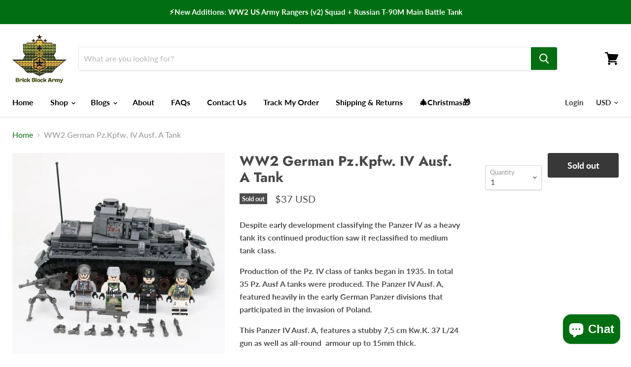

--- FILE ---
content_type: text/html; charset=UTF-8
request_url: https://comic16.com/alireview/ajaxGetReview/4334952579114?shop=bricks-and-blocks.myshopify.com
body_size: 8094
content:
 <div id="px-ali-review-wrapper">


<!-- <script src="https://maxcdn.bootstrapcdn.com/bootstrap/3.3.7/js/bootstrap.min.js"></script> -->
<script>
  var script = document.createElement('script');
  script.src = "https://maxcdn.bootstrapcdn.com/bootstrap/3.3.7/js/bootstrap.min.js";
  script.async = false;
  document.head.appendChild(script);
</script>

<style>
    #frm-aj-rev {
        display: block!important;
    }
    .text-truncate-multiline {
        display: -webkit-box;
        -webkit-line-clamp: 3;
        -webkit-box-orient: vertical;
        overflow: hidden;
        cursor: pointer;
    }
    .rv-pined svg {
        width: 23px!important;
        height: 23px!important;
        bottom: 13px;
        right: 12px;
        position: absolute;
        z-index: 2;
    }
    .upload-img-rv {
        float: left;
    }
    .ra-rv-cm p {
        margin-top: 0px;
    }
    .star-wrper {
        float: right;
        width: 125px;
        position: relative;
        margin-right: -15px;
    }
    .rv-imp-img {
        margin-top: 20px;
        display: none;
    }
    quantity-input.quantity, .sum-d-st-wra {
        margin: 0px!important;
    }

    .sm-img-wrap {
        position: relative;
        float: left;
    }
    .sm-img-wrap .ic-img-rmv {
        position: absolute;
        right : 50%;
        transform: translateX(50%);
        top: -18px;
        font-weight: bold;
        color: red;
        cursor: pointer;
        font-size: 14px;
        z-index: 2;
        display: none;
    }
    .sm-img-wrap .ic-img-rmv:hover {
        color: red;
        opacity: 0.5;
    }

    .zo-img-wrp {
        clear: both;
        padding: 0px;
    }
    .chk-select-rv {
        padding-left: 12px;
        padding-bottom: 5px;
    }
    #px-ali-review-wrapper {
        display: inline-block;
        width: 100%;
    }
    #ra-dt-wrpp {
        width: 100%;
    }
    .site-footer, footer {
        float: left;
        width: 100%;
    }

    #ba-alie-prd-id div {
        box-sizing: border-box;
    }

    .sum-mz-r {
        background: #008000!important;
    }

    #s-rv-form {
        background: #008000;
        color: #ffffff;
        font-size: 15px;
        font-weight: bold;
        ;
    }

    .fi-wrp-ct label {
        background: #000000;
        color: #ffffff;
        font-size: 15px;
        font-weight: bold;
        ;
        opacity: 1;
    }

    .fi-wrp-ct label:hover {
        background: #000000;
        opacity: 0.5;
    }

    #sub-rev {
        background: #008000;
        color: #ffffff;
        font-size: 15px;
        font-weight: bold;
        ;
    }

    
        .ra-rv-art .att-ls:last-child {
        display: none!important;
    }
    
        

    .ra-rv-cm {
        color: #000000;
        font-size: 14px;
    ;
    ;
    }



        .att-ls {
        display: none!important;
    }
    
    
        .ra-rv-dat {
        display: none!important;
    }
    
        .nam-wrper img {
        display: none!important;
    }
    
    
        .rv-e-name, .rv-e-stars, .rv-e-comment, .modif-save-rev, .rv-e-date, .rv-e-country {
        display: none!important;
    }
    
    .rv-e-stars {
        float: right;
        max-width: 150px;
    }
    .zom-img {
        float: left;
        clear: both;
        width: 100%;
        margin-top: 5px;
        display: none;
        cursor: pointer;
    }

    .att-ls {
        padding-left: 7px;
    }
    .att-ls:first-child {
        padding: 0px;
    }
    .ra-rv-wapp {
        display: none;
    }
    #realoadMore {
        padding: 10px 20px;
        text-align: center;
        transition: all 600ms ease-in-out;
        -webkit-transition: all 600ms ease-in-out;
        -moz-transition: all 600ms ease-in-out;
        -o-transition: all 600ms ease-in-out;
        cursor: pointer;
        border-radius: 5px;
        background: #cccccc;
        color: #ffffff;
        font-size: 16px;
        font-weight: bold;
        ;
    }

    #realoadMore:hover {
        opacity: 0.55;
    }

    .rapoImgp {
        border-radius: 5px;
        cursor: pointer;
        transition: 0.3s;
        padding: 1px;
        margin: 0px 2px;
        float: left;

        width: 100px;
        height: 100px;
        object-fit: cover;
        border: 1px solid #cccccc30;
        box-shadow: 2px 2px 10px rgba(180, 180, 180, 0.35);
    }
    .ra-rv-pht .sm-img-wrap:first-child .rapoImgp {
        margin-left: 0px!important;
    }

    .rapoImgp:hover {opacity: 0.35;}

    /* The Modal (background) */
    .modal {
        display: none; /* Hidden by default */
        position: fixed; /* Stay in place */
        z-index: 4; /* Sit on top */
        padding-top: 100px; /* Location of the box */
        left: 0;
        top: 0;
        width: 100%; /* Full width */
        height: 110%; /* Full height */
        overflow: auto; /* Enable scroll if needed */
        background-color: rgb(0,0,0); /* Fallback color */
        background-color: rgba(0,0,0,0.9); /* Black w/ opacity */
    }

    /* Modal Content (image) */
    .modal-content {
        margin: auto;
        display: block;
        width: 80%;
        max-width: 700px;
    }

    /* Caption of Modal Image */
    #caption {
        margin: auto;
        display: block;
        width: 80%;
        max-width: 700px;
        text-align: center;
        color: #ccc;
        padding: 10px 0;
        height: 150px;
    }

    /* Add Animation */
    .modal-content, #caption {
        -webkit-animation-name: zoom;
        -webkit-animation-duration: 0.6s;
        animation-name: zoom;
        animation-duration: 0.6s;
    }

    @-webkit-keyframes zoom {
        from {-webkit-transform:scale(0)}
        to {-webkit-transform:scale(1)}
    }

    @keyframes zoom {
        from {transform:scale(0)}
        to {transform:scale(1)}
    }

    /* The Close Button */
    .close {
        position: absolute;
        top: 15px;
        right: 35px;
        color: #f1f1f1;
        font-size: 40px;
        font-weight: bold;
        transition: 0.3s;
    }

    .close:hover,
    .close:focus {
        color: #bbb;
        text-decoration: none;
        cursor: pointer;
    }

    /* 100% Image Width on Smaller Screens */
    @media only screen and (max-width: 700px) {
        .modal-content {
            width: 100%;
        }
    }

    .align-str {
        float: left;
        margin: 5px 10px!important;
    }

    .for-filt {
        padding: 7px 0px;
    }

    .ra-rv-pht img{
        border-radius: 5px;
    }

    .ra-rv-star {
        position: relative;
        height: 30px;
        padding-top: 4px;
        padding-right: 5px;
        padding-left: 0px;
        float: right;
    }

    .ra-star-dark {
        position: absolute;
        top: 0px;
        left: 12px;
    }

    .ra-star-light {
        position: absolute;
        top: 0px;
        left: 12px;
        color: #ff9900;
    }

    .ra-rv-art label {
        color: #999;
    }

    .ra-rv-art span {
        color: #999;
    }

    .ra-star-dark img, .ra-star-light img {
        float: left;
        margin: 0px 1px;
        width: 20px;
    }

    .ra-rv-wapp {
        box-shadow: 2px 2px 10px #dbdbdb;
        padding: 10px 0px;
        padding-bottom: 0px;
        margin: 5px 0px;
        border-radius: 2px;
        background: white;
        position: relative;
    }

    .ra-rv-cm {
        padding-bottom: 0px;
    }

    .ra-rv-dat {
        padding: 10px 15px;
    }
    .ra-rv-dat span {
        color: #999999;
        font-size: 14px;
    ;
    ;
    }

    #ra-al-reviw {
        float: left;
        clear: both;
        width: 100%;
        margin: 15px 0px;
    }

    .nam-wrper img {
        float: left;
        margin-right: 10px;
    }
    .nam-wrper span {
        color: #000000;
        font-size: 19px;
        font-weight: bold;
        ;

        padding-top: 3px;
        float: left;
    }

    .str-lab {
        float: left;
        text-align: right;
        margin-right: 8px;
    }

    .w3-light-grey {
        float: left;
        width: 68%;
        margin-top: 11px;
        border-radius: 4px;
        box-shadow: 1px 1px 2px rgb(180 180 180 / 73%);
    }
    .sta-perc {
        float: right;
        margin-top: 5px;
    }

    .sta-perc span{
        width: 50px;
        height: 20px;
        text-align: center;
        line-height: 18px;
        border-radius: 3px;
        border: 1px solid #ccc;
        float: left;
        margin-left: 8px;
        font-size: 13px;
    }

    .bar-prc-st {
        float: left;
        clear: both;
        margin: 7px 0px;
        width: 100%;
    }
    .w3-orange {
        border-radius: 3px;
        height: 8px;
        background: #d58512;
    }
    .star-bg-rp {
        display: block!important;
        position: relative;
        
         
        width: -0.5%;
                
        color: #ff9900;
        font-size: 25px;
        position: absolute;
        top: 0px;
        left: 0px;
        overflow: hidden;
        
    }

    @media (max-width: 480px) {
        .sum-d-st-wra {
            width: 127px;
        }
        .star-bg-rp {
            width: 0px;
        }
    }

    .star-bg-dar {
        float: left;
        display: block!important;
        /* height: 23px; */
        /* width: 100%; */
        /* background: url(https://comic16.com/assets/img/ali_star_dark.png) repeat-x; */
        font-size: 25px!important;
        color: black; 
        position: absolute;
        top: 0px;
        left: 0px;
        word-break: keep-all!important;
        opacity: 0.55;
    }
    .sum-d-st-wra {
        float: left;
        width: 106px;
        clear: both;
        padding-top: 15px;
        position: relative;
        height: 35px;
    }
    .star-ligt-ico {
        color: #ff9900;
        font-size: 15px;
    }
    .rat-st-icc {
        color: #ff9900;
    }

    .w3-orange {
        background-color: #ff9900!important;
    }

    .sum-vot-wra {
        float: left;
        clear: both;
        margin-top: 5px;
    }
    .sum-vot-wra span {
        font-size: 18px;
    }
    .nub-of-s {
        position: relative;
        top: 2px;
        font-weight: bold;
    }
    .rat-deti {
        padding-left: 0px;
        padding-right: 0px;
    }
    .sum-mz-r {
        width: 75px;
        height: 75px;
        line-height: 75px;
        text-align: center;
        border-radius: 7px;
        background: #008000;
        color: #ffffff;
        font-size: 28px;
        font-weight: bold;
        ;
    }

    
    /********************************* Rating Form ****************************************/
    .rating  .wp-rta {
        display: inline-block;
        position: relative;
        height: 50px;
        line-height: 50px;
        font-size: 50px;
    }

    .rating .wp-rta label {
        position: absolute;
        top: 0;
        left: 0;
        height: 100%;
        cursor: pointer;
    }

    .rating .wp-rta label:last-child {
        position: static;
    }

    .rating .wp-rta label:nth-child(1) {
        z-index: 5;
    }

    .rating .wp-rta label:nth-child(2) {
        z-index: 4;
    }

    .rating .wp-rta label:nth-child(3) {
        z-index: 3;
    }

    .rating .wp-rta label:nth-child(4) {
        z-index: 2;
    }

    .rating .wp-rta label:nth-child(5) {
        z-index: 1;
    }

    .rating .wp-rta label input {
        position: absolute;
        top: 0;
        left: 0;
        opacity: 0;
    }

    .rating .wp-rta label .icon {
        float: left;
        color: transparent;
        width: 27px !important;
        font-size: 29px;
    }

    .rating .wp-rta label:last-child .icon {
        color: #000;
    }

    .rating:not(:hover) .wp-rta label input:checked ~ .icon, .rating:hover label:hover input ~ .icon {
        color: #ff9900    }
    .rating:hover .wp-rta label input:checked ~ .icon {
        color: #ff9900!important;
    }

    /*    .rating .wp-rta label input:focus:not(:checked) ~ .icon:last-child {
            color: #000;
            text-shadow: 0 0 5px #09f;
        }*/

    .wp-rta {
        float: left;
        clear: both;
        width: 100%;
    }
    #rev-nof-submed {
        float: left;
        clear: both;
        width: 100%;
        margin: 15px 0px;
        color: green;
        font-weight: bold;
        text-align: center;
        display: none;
    }
    .wp-rv-f {
        margin-top: 15px;
    }

</style>


<div class="container cont-insd" style="background: none; margin-top: 45px; max-width: 100%;" data-star-icon="★">
    <div id="ra-dt-wrpp">
        <div class="inf-rev-det">
            <div class="col-md-4 col-sm-6 col-xs-12" style="margin-bottom: 10px; padding-left: 0px;">
                <div class="col-md-3 col-sm-4 col-xs-3" style="padding-left: 0px;">
                    <div class="sum-mz-r">0</div>
                </div>

                <div class="col-md-9 col-sm-8 col-xs-9" style="padding-left: 0px">
                    <div class="sum-d-st-wra">
                        <div class="star-bg-dar">★★★★★</div>
                        <div class="star-bg-rp">★★★★★</div>
                    </div>
                    <div class="sum-vot-wra">
                        <span>Based on 0 reviews</span>
                    </div>
                </div>
            </div>

            <div class="col-md-8 col-sm-6 col-xs-12 rat-deti">
                
                <div class="bar-prc-st">
                    <div class="str-lab"><span class="nub-of-s">5</span> <span class="star-ligt-ico">★</span></div>
                    <div class="w3-light-grey">
                        <div class="w3-orange" style="width:0%"></div>
                    </div>
                    <div class="sta-perc"><span>0%</span></div>
                </div>
                <div class="bar-prc-st">
                    <div class="str-lab"><span class="nub-of-s">4</span> <span class="star-ligt-ico">★</span></div>
                    <div class="w3-light-grey">
                        <div class="w3-orange" style="width:0%"></div>
                    </div>
                    <div class="sta-perc"><span>0%</span></div>
                </div>
                <div class="bar-prc-st">
                    <div class="str-lab"><span class="nub-of-s">3</span> <span class="star-ligt-ico">★</span></div>
                    <div class="w3-light-grey">
                        <div class="w3-orange" style="width:0%"></div>
                    </div>
                    <div class="sta-perc"><span>0%</span></div>
                </div>
                <div class="bar-prc-st">
                    <div class="str-lab"><span class="nub-of-s">2</span> <span class="star-ligt-ico">★</span></div>
                    <div class="w3-light-grey">
                        <div class="w3-orange" style="width:0%"></div>
                    </div>
                    <div class="sta-perc"><span>0%</span></div>
                </div>
                <div class="bar-prc-st">
                    <div class="str-lab"><span class="nub-of-s">1</span> <span class="star-ligt-ico">★</span></div>
                    <div class="w3-light-grey">
                        <div class="w3-orange" style="width:0%"></div>
                    </div>
                    <div class="sta-perc"><span>0%</span></div>
                </div>
            </div>
        </div>

        
        <!-------------- Submit form -------------->
        <div class="col-md-12 col-sm-12 col-xs-12 rv-form-wpp" style="padding: 0px; margin-top: 10px">
                        <div style="float: left; max-width: 50%; padding: 0px; padding-right: 15px; ">
                <select style="height: 33px; border: 1px solid #cccccc; box-shadow: 1px 1px 5px #dbdbdb;" class="form-control" id="sort_review" data-product-id="4334952579114"  >
                 
                    <option  value="date DESC">Date, new to old</option>
                 
                    <option  value="date ASC">Date, old to new</option>
                 
                    <option  value="image_status ASC">Image, less to many</option>
                 
                    <option  value="image_status DESC">Image, many to less</option>
                 
                    <option  value="name ASC">Customer name, A-Z</option>
                 
                    <option  value="name DESC">Customer name, Z-A</option>
                 
                    <option  value="star ASC">Star, less to many</option>
                 
                    <option  value="star DESC">Star, many to less</option>
                                </select>
            </div>

            <button class="btn btn-info glyphicon glyphicon-pencil" style="float: right; border: none;" id="s-rv-form">
                <svg style="float: left; width: 25px; height: 20px; padding-right: 7px" xmlns="http://www.w3.org/2000/svg" viewBox="0 0 20 20"><path d="M14.666 3.603a.5.5 0 0 1 .707 0l1.06 1.061a.5.5 0 0 1 0 .707l-.957.957-1.767-1.767.957-.958Z"/><path d="m13.002 5.268 1.767 1.767-3.83 3.831a2 2 0 0 1-1.348.585l-.772.025a.25.25 0 0 1-.258-.258l.025-.772a2 2 0 0 1 .585-1.348l3.83-3.83Z"/><path d="M5 7.25a2.25 2.25 0 0 1 2.25-2.25h1.83a.75.75 0 1 0 0-1.5h-1.83a3.75 3.75 0 0 0-3.75 3.75v5.5a3.75 3.75 0 0 0 3.75 3.75h5.5a3.75 3.75 0 0 0 3.75-3.75v-1.83a.75.75 0 0 0-1.5 0v1.83a2.25 2.25 0 0 1-2.25 2.25h-5.5a2.25 2.25 0 0 1-2.25-2.25v-5.5Z"/></svg>
                <span class="gy-cl">Write Review</span>
            </button>
        </div>
        <div class="col-md-12 col-sm-12 col-xs-12 wp-rv-f" id="rv-form" style="display: none; padding: 0px;">
            <form enctype="multipart/form-data" class="rating" method="post" id="frm-aj-rev" style="float: left; width: 100%" action="https://comic16.com/alireview/ajaxSubmitReview?shop=bricks-and-blocks.myshopify.com">
                
                                <div class="form-group">
                    <label for="cs_email"><span style="color: red">*</span>Email:</label>
                    <input type="email" class="form-control" id="cs_email" name="cs_email" placeholder="johndoe@gmail.com" required>
                </div>
                
                <div class="form-group px-nam-ipu">
                    <label for="cs_name"><span style="color: red">*</span>Name:</label>
                    <input type="text" class="form-control" id="cs_name" name="cs_name" placeholder="John Doe" required>
                </div>

                
                <div class="form-group">
                    <label for="cs_name"><span style="color: red">*</span>Rating:</label>
                    <div class="wp-rta">
                        <label>
                            <input type="radio" name="stars" value="1" />
                            <span class="icon">★</span>
                        </label>
                        <label>
                            <input type="radio" name="stars" value="2" />
                            <span class="icon">★</span>
                            <span class="icon">★</span>
                        </label>
                        <label>
                            <input type="radio" name="stars" value="3" />
                            <span class="icon">★</span>
                            <span class="icon">★</span>
                            <span class="icon">★</span>
                        </label>
                        <label>
                            <input type="radio" name="stars" value="4" />
                            <span class="icon">★</span>
                            <span class="icon">★</span>
                            <span class="icon">★</span>
                            <span class="icon">★</span>
                        </label>
                        <label>
                            <input type="radio" name="stars" checked value="5" />
                            <span class="icon">★</span>
                            <span class="icon">★</span>
                            <span class="icon">★</span>
                            <span class="icon">★</span>
                            <span class="icon">★</span>
                        </label>
                    </div>
                </div>

                <div class="form-group">
                    <label for="comment"><span style="color: red">*</span>Comment:</label>
                    <textarea class="form-control" rows="5" id="comment" name="cs_comment" placeholder="This product is great!" required></textarea>
                </div>

                
                <div class="upload-img-rv"> 
                                            <div class="tri-red" title="Please upgrade to use this" style="background: black; position: absolute; top: 0px; left: 0px; width: 100%; height: 100%; opacity: 0.35; z-index: 5; display: none;"></div>
                    
                                        <div class="form-group fi-wrp-ct" style="">
                        <label class="btn btn-primary" style="border: none" for="my-file-selector-0">
                            <input class="ctr_upl_f" id="my-file-selector-0" name="file_upl[]" type="file" style="display:none;">
                            <svg style="float: left; width: 29px; height: 21px; padding-right: 7px" xmlns="http://www.w3.org/2000/svg" viewBox="0 0 20 20"><path fill-rule="evenodd" d="M10 7.25a3.25 3.25 0 1 0 0 6.5 3.25 3.25 0 0 0 0-6.5Zm-1.75 3.25a1.75 1.75 0 1 1 3.5 0 1.75 1.75 0 0 1-3.5 0Z"/><path fill-rule="evenodd" d="M8.584 4a2.75 2.75 0 0 0-2.435 1.472l-.346.658a.691.691 0 0 1-.612.37c-1.21 0-2.191.981-2.191 2.191v4.559a2.75 2.75 0 0 0 2.75 2.75h8.5a2.75 2.75 0 0 0 2.75-2.75v-4.559c0-1.21-.981-2.191-2.191-2.191a.691.691 0 0 1-.612-.37l-.346-.658a2.75 2.75 0 0 0-2.435-1.472h-2.832Zm-1.107 2.169a1.25 1.25 0 0 1 1.107-.669h2.832c.465 0 .89.258 1.107.669l.345.658a2.191 2.191 0 0 0 1.94 1.173c.383 0 .692.31.692.691v4.559c0 .69-.56 1.25-1.25 1.25h-8.5c-.69 0-1.25-.56-1.25-1.25v-4.559c0-.381.31-.691.691-.691a2.19 2.19 0 0 0 1.94-1.173l.346-.658Z"/></svg>
                            <span class="gy-cl">Choose Photo</span>
                        </label>
                        <span class="glyphicon glyphicon-remove file_rm" data-id="0" style="padding-top: 2px; cursor: pointer; display: none">
                            <span class="fil-nm-txt"></span>
                        </span>
                    </div>
                                        <div class="form-group fi-wrp-ct" style="display: none">
                        <label class="btn btn-primary" style="border: none" for="my-file-selector-1">
                            <input class="ctr_upl_f" id="my-file-selector-1" name="file_upl[]" type="file" style="display:none;">
                            <svg style="float: left; width: 29px; height: 21px; padding-right: 7px" xmlns="http://www.w3.org/2000/svg" viewBox="0 0 20 20"><path fill-rule="evenodd" d="M10 7.25a3.25 3.25 0 1 0 0 6.5 3.25 3.25 0 0 0 0-6.5Zm-1.75 3.25a1.75 1.75 0 1 1 3.5 0 1.75 1.75 0 0 1-3.5 0Z"/><path fill-rule="evenodd" d="M8.584 4a2.75 2.75 0 0 0-2.435 1.472l-.346.658a.691.691 0 0 1-.612.37c-1.21 0-2.191.981-2.191 2.191v4.559a2.75 2.75 0 0 0 2.75 2.75h8.5a2.75 2.75 0 0 0 2.75-2.75v-4.559c0-1.21-.981-2.191-2.191-2.191a.691.691 0 0 1-.612-.37l-.346-.658a2.75 2.75 0 0 0-2.435-1.472h-2.832Zm-1.107 2.169a1.25 1.25 0 0 1 1.107-.669h2.832c.465 0 .89.258 1.107.669l.345.658a2.191 2.191 0 0 0 1.94 1.173c.383 0 .692.31.692.691v4.559c0 .69-.56 1.25-1.25 1.25h-8.5c-.69 0-1.25-.56-1.25-1.25v-4.559c0-.381.31-.691.691-.691a2.19 2.19 0 0 0 1.94-1.173l.346-.658Z"/></svg>
                            <span class="gy-cl">Choose Photo</span>
                        </label>
                        <span class="glyphicon glyphicon-remove file_rm" data-id="0" style="padding-top: 2px; cursor: pointer; display: none">
                            <span class="fil-nm-txt"></span>
                        </span>
                    </div>
                                        <div class="form-group fi-wrp-ct" style="display: none">
                        <label class="btn btn-primary" style="border: none" for="my-file-selector-2">
                            <input class="ctr_upl_f" id="my-file-selector-2" name="file_upl[]" type="file" style="display:none;">
                            <svg style="float: left; width: 29px; height: 21px; padding-right: 7px" xmlns="http://www.w3.org/2000/svg" viewBox="0 0 20 20"><path fill-rule="evenodd" d="M10 7.25a3.25 3.25 0 1 0 0 6.5 3.25 3.25 0 0 0 0-6.5Zm-1.75 3.25a1.75 1.75 0 1 1 3.5 0 1.75 1.75 0 0 1-3.5 0Z"/><path fill-rule="evenodd" d="M8.584 4a2.75 2.75 0 0 0-2.435 1.472l-.346.658a.691.691 0 0 1-.612.37c-1.21 0-2.191.981-2.191 2.191v4.559a2.75 2.75 0 0 0 2.75 2.75h8.5a2.75 2.75 0 0 0 2.75-2.75v-4.559c0-1.21-.981-2.191-2.191-2.191a.691.691 0 0 1-.612-.37l-.346-.658a2.75 2.75 0 0 0-2.435-1.472h-2.832Zm-1.107 2.169a1.25 1.25 0 0 1 1.107-.669h2.832c.465 0 .89.258 1.107.669l.345.658a2.191 2.191 0 0 0 1.94 1.173c.383 0 .692.31.692.691v4.559c0 .69-.56 1.25-1.25 1.25h-8.5c-.69 0-1.25-.56-1.25-1.25v-4.559c0-.381.31-.691.691-.691a2.19 2.19 0 0 0 1.94-1.173l.346-.658Z"/></svg>
                            <span class="gy-cl">Choose Photo</span>
                        </label>
                        <span class="glyphicon glyphicon-remove file_rm" data-id="0" style="padding-top: 2px; cursor: pointer; display: none">
                            <span class="fil-nm-txt"></span>
                        </span>
                    </div>
                                        <div class="form-group fi-wrp-ct" style="display: none">
                        <label class="btn btn-primary" style="border: none" for="my-file-selector-3">
                            <input class="ctr_upl_f" id="my-file-selector-3" name="file_upl[]" type="file" style="display:none;">
                            <svg style="float: left; width: 29px; height: 21px; padding-right: 7px" xmlns="http://www.w3.org/2000/svg" viewBox="0 0 20 20"><path fill-rule="evenodd" d="M10 7.25a3.25 3.25 0 1 0 0 6.5 3.25 3.25 0 0 0 0-6.5Zm-1.75 3.25a1.75 1.75 0 1 1 3.5 0 1.75 1.75 0 0 1-3.5 0Z"/><path fill-rule="evenodd" d="M8.584 4a2.75 2.75 0 0 0-2.435 1.472l-.346.658a.691.691 0 0 1-.612.37c-1.21 0-2.191.981-2.191 2.191v4.559a2.75 2.75 0 0 0 2.75 2.75h8.5a2.75 2.75 0 0 0 2.75-2.75v-4.559c0-1.21-.981-2.191-2.191-2.191a.691.691 0 0 1-.612-.37l-.346-.658a2.75 2.75 0 0 0-2.435-1.472h-2.832Zm-1.107 2.169a1.25 1.25 0 0 1 1.107-.669h2.832c.465 0 .89.258 1.107.669l.345.658a2.191 2.191 0 0 0 1.94 1.173c.383 0 .692.31.692.691v4.559c0 .69-.56 1.25-1.25 1.25h-8.5c-.69 0-1.25-.56-1.25-1.25v-4.559c0-.381.31-.691.691-.691a2.19 2.19 0 0 0 1.94-1.173l.346-.658Z"/></svg>
                            <span class="gy-cl">Choose Photo</span>
                        </label>
                        <span class="glyphicon glyphicon-remove file_rm" data-id="0" style="padding-top: 2px; cursor: pointer; display: none">
                            <span class="fil-nm-txt"></span>
                        </span>
                    </div>
                                    </div>

                
                <input type="hidden" name="shop_id" value="19801">
                <input type="hidden" name="product_id" value="4334952579114">

                <button type="submit" class="btn btn-default" id="sub-rev" style="float: right; border: none">
                    <svg style="float: left; width: 29px; height: 21px; padding-right: 7px" xmlns="http://www.w3.org/2000/svg" viewBox="0 0 20 20"><path fill-rule="evenodd" d="m5.008 9.61-2.01-4.75c-.354-.838.506-1.676 1.336-1.3l12.163 5.53a1 1 0 0 1 0 1.82l-12.163 5.53c-.83.376-1.69-.462-1.335-1.3l2.01-4.75a1 1 0 0 0 0-.78Zm1.382-.584-1.51-3.57 9.995 4.544-9.995 4.543 1.51-3.569c.03-.074.058-.148.082-.224h3.778a.75.75 0 0 0 0-1.5h-3.778a2.5 2.5 0 0 0-.082-.224Z"/></svg>
                    <span class="gy-cl">Submit Review</span>
                </button>
            </form>

            <div id="rev-nof-submed">Thank you for submitting your review! Your review will be published as soon as it is approved by the shop admin.</div>
        </div>


        <style>
            #sub-rev:hover {
                opacity: 0.65;
            }

            .gy-cl {
                font-family: Arial;
                font-weight: bold
            }

            .glyphicon-remove:before {
                float: left;
                margin-top: 3px;
                color: #ca1e1e;
            }
            .fil-nm-txt {
                float: left;
                margin-left: 5px;
            }
        </style>
        <!-------------- Submit form -------------->

    </div>

    <div id="ra-al-reviw">
                
        
    </div>

            </div>

<script>
    $(document).ready(function() {
        function baseName(fullPath) {
            if (fullPath) {
                var startIndex = (fullPath.indexOf('\\') >= 0 ? fullPath.lastIndexOf('\\') : fullPath.lastIndexOf('/'));
                var filename = fullPath.substring(startIndex);
                if (filename.indexOf('\\') === 0 || filename.indexOf('/') === 0) {
                    filename = filename.substring(1);
                }
                return filename;
            }

            return '';
        }

        function autoWidthAverageBar() {
            var barWidth = $('.bar-prc-st').width();
            var leftWidth = $('.str-lab').width() + 8;
            var rightWidth = $('.sta-perc').width() + 2;
            var midWidth = $('.w3-light-grey').width((barWidth - leftWidth - rightWidth));
        }

        setTimeout(function(){
            autoWidthAverageBar();
            setTimeout(function(){
                autoWidthAverageBar();
            }, 2000);
        }, 500);
        $(window).resize(function(){
            setTimeout(function(){
                autoWidthAverageBar();
            }, 100);
        });

        $(document).on('click', '.text-truncate-multiline', function () {
            $(this).removeClass('text-truncate-multiline');
        });

        $('.ctr_upl_f').change(function(){
            var filePath = $(this).val();
            var fileNameShow = $(this).parent().next('.file_rm');
            fileNameShow.find('.fil-nm-txt').html(baseName(filePath));
            fileNameShow.fadeIn(100);

            $(this).parent().fadeOut(1);
            $(this).parent().parent().next('.fi-wrp-ct').fadeIn(1);

            return false;
        });

        $('.file_rm').click(function(){
            if (confirm("Do you want to remove?")) {
                $(this).parent().remove();
            }
        });

        //Write review
        // $('#s-rv-form').click(function () {
        $(document).off('click', '#s-rv-form').on('click', '#s-rv-form', function(e) {
            e.preventDefault();
            setTimeout(function() {
                if ($('#rv-form').hasClass('act-f')) {
                    $('#rv-form').removeClass('act-f');
                } else {
                    $('#rv-form').addClass('act-f');
                }

                if ($('#rv-form').css('display') != 'none') {
                    $('#rv-form').css('display', 'none');
                } else {
                    $('#rv-form').css('display', 'block');
                }
            }, 150);
        });

        $(':radio').change(function() {
        });


        // $('#frm-aj-rev').submit(function (e) {
        $(document).on('submit', '#frm-aj-rev', function (e) {
            e.preventDefault();
            var actionUrl = $("#frm-aj-rev").attr('action');
            var formData = new FormData($('#frm-aj-rev')[0]);

            $('#sub-rev').attr('disabled', true);
            const pxDefaultWriteBut = $('#sub-rev').html();
            $('#sub-rev').html('processing ....');

            $.ajax({
                type : 'POST',
                enctype: 'multipart/form-data',
                processData: false,
                contentType: false,
                cache: false,
                crossDomain: true,
                // dataType: 'jsonp',
                url  : actionUrl,
                data : formData,
                success :  function(data) {
                    $('#sub-rev').html(pxDefaultWriteBut);
                    $('#frm-aj-rev').fadeOut(100);
                    $('#frm-aj-rev')[0].reset();

                    $('#rev-nof-submed').fadeIn(100);
                    setTimeout(function(){
                        $('.wp-rv-f').fadeOut(100);
                    }, 3500);
                    return false;
                }
            });

            return false;
        });

        //Show review
        $(document).off('click', '.rapoImgp').on('click', '.rapoImgp', function(){
            var srcImg = $(this).attr('src');
            var insideZoomImg = $(this).parent().parent().find('.zom-img');

            if (insideZoomImg.attr('src') == srcImg) {
                insideZoomImg.fadeOut(0);
                insideZoomImg.attr('src', '');
            } else {
                $('.zom-img').fadeOut(0);
                $('.zom-img').attr('src', '');
                insideZoomImg.attr('src', srcImg);
                insideZoomImg.fadeIn(150);
            }
        });

        $('.zom-img').click(function () {
            $(this).fadeOut(100);
            $(this).attr('src', '');
        });

        var itemLimit = 10;
                $(".ra-rv-wapp").slice(0, itemLimit).show();
        
        $("#realoadMore").on('click', function (e) {
            e.preventDefault();
            $(".ra-rv-wapp:hidden").slice(0, itemLimit).slideDown("slow", function(){});
            if ($(".ra-rv-wapp:hidden").length == 0) {
                $("#realoadMore").fadeOut('slow');
            }
            return false;
        });

        $(document).on('click', '.sum-d-st-wra', function(){
            $([document.documentElement, document.body]).animate({
                scrollTop: $("#ra-al-reviw").offset().top
            }, 1250);
        });
        
        $(document).on('click', '.chk-select-all-review', function(){
            if ($(this).is(':checked')) {
                $('.selected-review-ids').prop('checked', true);
            } else {
                $('.selected-review-ids').prop('checked', false);
            }
        });
        
    });

    $('head').prepend('<link rel="stylesheet" href="https://beeapp.me/assets/css/bootstrap-rw.css">');
    $('head').prepend('<link rel="stylesheet" href="https://beeapp.me/assets/css/w3.css">');
    </script>
</div>

--- FILE ---
content_type: text/css
request_url: https://brickblockarmy.com/cdn/shop/t/8/assets/theme.scss.css?v=30360354308424716931762084973
body_size: 32636
content:
@font-face{font-family:Lato;font-weight:400;font-style:normal;src:url(//brickblockarmy.com/cdn/fonts/lato/lato_n4.c3b93d431f0091c8be23185e15c9d1fee1e971c5.woff2) format("woff2"),url(//brickblockarmy.com/cdn/fonts/lato/lato_n4.d5c00c781efb195594fd2fd4ad04f7882949e327.woff) format("woff")}@font-face{font-family:Lato;font-weight:400;font-style:italic;src:url(//brickblockarmy.com/cdn/fonts/lato/lato_i4.09c847adc47c2fefc3368f2e241a3712168bc4b6.woff2) format("woff2"),url(//brickblockarmy.com/cdn/fonts/lato/lato_i4.3c7d9eb6c1b0a2bf62d892c3ee4582b016d0f30c.woff) format("woff")}@font-face{font-family:Lato;font-weight:700;font-style:normal;src:url(//brickblockarmy.com/cdn/fonts/lato/lato_n7.900f219bc7337bc57a7a2151983f0a4a4d9d5dcf.woff2) format("woff2"),url(//brickblockarmy.com/cdn/fonts/lato/lato_n7.a55c60751adcc35be7c4f8a0313f9698598612ee.woff) format("woff")}@font-face{font-family:Lato;font-weight:700;font-style:italic;src:url(//brickblockarmy.com/cdn/fonts/lato/lato_i7.16ba75868b37083a879b8dd9f2be44e067dfbf92.woff2) format("woff2"),url(//brickblockarmy.com/cdn/fonts/lato/lato_i7.4c07c2b3b7e64ab516aa2f2081d2bb0366b9dce8.woff) format("woff")}@font-face{font-family:Jost;font-weight:700;font-style:normal;src:url(//brickblockarmy.com/cdn/fonts/jost/jost_n7.921dc18c13fa0b0c94c5e2517ffe06139c3615a3.woff2) format("woff2"),url(//brickblockarmy.com/cdn/fonts/jost/jost_n7.cbfc16c98c1e195f46c536e775e4e959c5f2f22b.woff) format("woff")}@font-face{font-family:Jost;font-weight:700;font-style:italic;src:url(//brickblockarmy.com/cdn/fonts/jost/jost_i7.d8201b854e41e19d7ed9b1a31fe4fe71deea6d3f.woff2) format("woff2"),url(//brickblockarmy.com/cdn/fonts/jost/jost_i7.eae515c34e26b6c853efddc3fc0c552e0de63757.woff) format("woff")}@font-face{font-family:Jost;font-weight:900;font-style:normal;src:url(//brickblockarmy.com/cdn/fonts/jost/jost_n9.cd269fa9adcae864ab1df15826ceb2fd310a3d4a.woff2) format("woff2"),url(//brickblockarmy.com/cdn/fonts/jost/jost_n9.fd15e8012129a3f22bd292bf1f8b87a15f894bd5.woff) format("woff")}@font-face{font-family:Jost;font-weight:900;font-style:italic;src:url(//brickblockarmy.com/cdn/fonts/jost/jost_i9.3941bc20c8f9c90d77754a7e7be88c3535a78aee.woff2) format("woff2"),url(//brickblockarmy.com/cdn/fonts/jost/jost_i9.5024ac18628c0cf54c1d7bb7af18af95d9fa0ef9.woff) format("woff")}@font-face{font-family:Jost;font-weight:400;font-style:normal;src:url(//brickblockarmy.com/cdn/fonts/jost/jost_n4.d47a1b6347ce4a4c9f437608011273009d91f2b7.woff2) format("woff2"),url(//brickblockarmy.com/cdn/fonts/jost/jost_n4.791c46290e672b3f85c3d1c651ef2efa3819eadd.woff) format("woff")}@font-face{font-family:Jost;font-weight:400;font-style:italic;src:url(//brickblockarmy.com/cdn/fonts/jost/jost_i4.b690098389649750ada222b9763d55796c5283a5.woff2) format("woff2"),url(//brickblockarmy.com/cdn/fonts/jost/jost_i4.fd766415a47e50b9e391ae7ec04e2ae25e7e28b0.woff) format("woff")}@font-face{font-family:Lato;font-weight:700;font-style:normal;src:url(//brickblockarmy.com/cdn/fonts/lato/lato_n7.900f219bc7337bc57a7a2151983f0a4a4d9d5dcf.woff2) format("woff2"),url(//brickblockarmy.com/cdn/fonts/lato/lato_n7.a55c60751adcc35be7c4f8a0313f9698598612ee.woff) format("woff")}@font-face{font-family:Lato;font-weight:700;font-style:italic;src:url(//brickblockarmy.com/cdn/fonts/lato/lato_i7.16ba75868b37083a879b8dd9f2be44e067dfbf92.woff2) format("woff2"),url(//brickblockarmy.com/cdn/fonts/lato/lato_i7.4c07c2b3b7e64ab516aa2f2081d2bb0366b9dce8.woff) format("woff")}@font-face{font-family:Lato;font-weight:700;font-style:normal;src:url(//brickblockarmy.com/cdn/fonts/lato/lato_n7.900f219bc7337bc57a7a2151983f0a4a4d9d5dcf.woff2) format("woff2"),url(//brickblockarmy.com/cdn/fonts/lato/lato_n7.a55c60751adcc35be7c4f8a0313f9698598612ee.woff) format("woff")}@font-face{font-family:Lato;font-weight:700;font-style:italic;src:url(//brickblockarmy.com/cdn/fonts/lato/lato_i7.16ba75868b37083a879b8dd9f2be44e067dfbf92.woff2) format("woff2"),url(//brickblockarmy.com/cdn/fonts/lato/lato_i7.4c07c2b3b7e64ab516aa2f2081d2bb0366b9dce8.woff) format("woff")}@font-face{font-family:Jost;font-weight:700;font-style:normal;src:url(//brickblockarmy.com/cdn/fonts/jost/jost_n7.921dc18c13fa0b0c94c5e2517ffe06139c3615a3.woff2) format("woff2"),url(//brickblockarmy.com/cdn/fonts/jost/jost_n7.cbfc16c98c1e195f46c536e775e4e959c5f2f22b.woff) format("woff")}@font-face{font-family:Jost;font-weight:700;font-style:italic;src:url(//brickblockarmy.com/cdn/fonts/jost/jost_i7.d8201b854e41e19d7ed9b1a31fe4fe71deea6d3f.woff2) format("woff2"),url(//brickblockarmy.com/cdn/fonts/jost/jost_i7.eae515c34e26b6c853efddc3fc0c552e0de63757.woff) format("woff")}@font-face{font-family:Jost;font-weight:700;font-style:normal;src:url(//brickblockarmy.com/cdn/fonts/jost/jost_n7.921dc18c13fa0b0c94c5e2517ffe06139c3615a3.woff2) format("woff2"),url(//brickblockarmy.com/cdn/fonts/jost/jost_n7.cbfc16c98c1e195f46c536e775e4e959c5f2f22b.woff) format("woff")}@font-face{font-family:Jost;font-weight:700;font-style:italic;src:url(//brickblockarmy.com/cdn/fonts/jost/jost_i7.d8201b854e41e19d7ed9b1a31fe4fe71deea6d3f.woff2) format("woff2"),url(//brickblockarmy.com/cdn/fonts/jost/jost_i7.eae515c34e26b6c853efddc3fc0c552e0de63757.woff) format("woff")}/*! normalize.css v5.0.0 | MIT License | github.com/necolas/normalize.css */html{font-family:sans-serif;line-height:1.15;-ms-text-size-adjust:100%;-webkit-text-size-adjust:100%}body{margin:0}article,aside,footer,header,nav,section{display:block}h1{font-size:2em;margin:.67em 0}figcaption,figure,main{display:block}figure{margin:1em 40px}hr{box-sizing:content-box;height:0;overflow:visible}pre{font-family:monospace,monospace;font-size:1em}a{background-color:transparent;-webkit-text-decoration-skip:objects}a:active,a:hover{outline-width:0}abbr[title]{border-bottom:none;text-decoration:underline;-webkit-text-decoration:underline dotted;text-decoration:underline dotted}b,strong{font-weight:inherit}b,strong{font-weight:bolder}code,kbd,samp{font-family:monospace,monospace;font-size:1em}dfn{font-style:italic}mark{background-color:#ff0;color:#000}small{font-size:80%}sub,sup{font-size:75%;line-height:0;position:relative;vertical-align:baseline}sub{bottom:-.25em}sup{top:-.5em}audio,video{display:inline-block}audio:not([controls]){display:none;height:0}img{border-style:none}svg:not(:root){overflow:hidden}button,input,optgroup,select,textarea{font-family:sans-serif;font-size:100%;line-height:1.15;margin:0}button,input{overflow:visible}button,select{text-transform:none}button,html [type=button],[type=reset],[type=submit]{-webkit-appearance:button}button::-moz-focus-inner,[type=button]::-moz-focus-inner,[type=reset]::-moz-focus-inner,[type=submit]::-moz-focus-inner{border-style:none;padding:0}button:-moz-focusring,[type=button]:-moz-focusring,[type=reset]:-moz-focusring,[type=submit]:-moz-focusring{outline:1px dotted ButtonText}fieldset{border:1px solid #c0c0c0;margin:0 2px;padding:.35em .625em .75em}legend{box-sizing:border-box;color:inherit;display:table;max-width:100%;padding:0;white-space:normal}progress{display:inline-block;vertical-align:baseline}textarea{overflow:auto}[type=checkbox],[type=radio]{box-sizing:border-box;padding:0}[type=number]::-webkit-inner-spin-button,[type=number]::-webkit-outer-spin-button{height:auto}[type=search]{-webkit-appearance:textfield;outline-offset:-2px}[type=search]::-webkit-search-cancel-button,[type=search]::-webkit-search-decoration{-webkit-appearance:none}::-webkit-file-upload-button{-webkit-appearance:button;font:inherit}details,menu{display:block}summary{display:list-item}canvas{display:inline-block}template{display:none}[hidden]{display:none}h1,.slideshow-slide-heading,h2,h3,h4,h5,.small-promo-heading,.highlights-banners-heading,h6{font-family:Jost,sans-serif;font-style:normal;font-weight:700;letter-spacing:0em}h1 b,.slideshow-slide-heading b,h2 b,h3 b,h4 b,h5 b,.small-promo-heading b,.highlights-banners-heading b,h6 b,h1 strong,.slideshow-slide-heading strong,h2 strong,h3 strong,h4 strong,h5 strong,.small-promo-heading strong,.highlights-banners-heading strong,h6 strong{font-weight:900}h1 em,.slideshow-slide-heading em,h2 em,h3 em,h4 em,h5 em,.small-promo-heading em,.highlights-banners-heading em,h6 em,h1 b em,.slideshow-slide-heading b em,h2 b em,h3 b em,h4 b em,h5 b em,.small-promo-heading b em,.highlights-banners-heading b em,h6 b em,h1 strong em,.slideshow-slide-heading strong em,h2 strong em,h3 strong em,h4 strong em,h5 strong em,.small-promo-heading strong em,.highlights-banners-heading strong em,h6 strong em,h1 em b,.slideshow-slide-heading em b,h2 em b,h3 em b,h4 em b,h5 em b,.small-promo-heading em b,.highlights-banners-heading em b,h6 em b,h1 em strong,.slideshow-slide-heading em strong,h2 em strong,h3 em strong,h4 em strong,h5 em strong,.small-promo-heading em strong,.highlights-banners-heading em strong,h6 em strong{font-style:italic}h1,.slideshow-slide-heading{font-size:1.75rem}@media screen and (max-width: 859px){h1,.slideshow-slide-heading{font-size:1.64063rem}}h2{font-size:1.625rem}@media screen and (max-width: 859px){h2{font-size:1.52344rem}}h3{font-size:1.5rem}@media screen and (max-width: 859px){h3{font-size:1.40625rem}}h4{font-size:1.25rem}@media screen and (max-width: 859px){h4{font-size:1.17188rem}}h5,.small-promo-heading,.highlights-banners-heading{font-size:1.125rem}@media screen and (max-width: 859px){h5,.small-promo-heading,.highlights-banners-heading{font-size:1.05469rem}}h6{font-size:1.125rem}@media screen and (max-width: 859px){h6{font-size:1.05469rem}}.site-navigation a,.site-navigation .navmenu-depth-1>li>a,.site-header-actions,.site-header-actions .currency-converter-wrapper .form-field-select,.navmenu-meganav.navmenu-meganav--desktop .navmenu-item-text,.mobile-nav-content .navmenu-depth-1>.navmenu-item>.navmenu-link{font-family:Lato,sans-serif;font-style:normal;font-weight:700;font-size:1rem;letter-spacing:0em}@media screen and (max-width: 859px){.site-navigation a,.site-navigation .navmenu-depth-1>li>a,.site-header-actions,.site-header-actions .currency-converter-wrapper .form-field-select,.navmenu-meganav.navmenu-meganav--desktop .navmenu-item-text,.mobile-nav-content .navmenu-depth-1>.navmenu-item>.navmenu-link{font-size:.9375rem}}.home-section--title{font-family:Jost,sans-serif;font-style:normal;font-weight:700;font-size:1.25rem;text-transform:none;letter-spacing:0em}@media screen and (max-width: 859px){.home-section--title{font-size:1.17188rem}}.productgrid--no-results-button,.button-primary,.pxs-image-with-text-button,.shopify-challenge__container .btn,.product-form--atc-button,.shopify-payment-button .shopify-payment-button__button--unbranded,.button-secondary,.article--excerpt-wrapper--featured .article--excerpt-button,.utils-sortby--modal-button,.product-reviews--content .spr-summary-actions-newreview,.smart-payment-enabled .product-form--atc-button{font-size:.875rem;padding:.625rem 1rem;letter-spacing:0em;font-family:Lato,sans-serif;font-style:normal;font-weight:700;display:inline-block;text-decoration:none;cursor:pointer;border-radius:3px;transition:background-color .2s ease,width .2s ease,height .2s ease}@media screen and (max-width: 859px){.productgrid--no-results-button,.button-primary,.pxs-image-with-text-button,.shopify-challenge__container .btn,.product-form--atc-button,.shopify-payment-button .shopify-payment-button__button--unbranded,.button-secondary,.article--excerpt-wrapper--featured .article--excerpt-button,.utils-sortby--modal-button,.product-reviews--content .spr-summary-actions-newreview,.smart-payment-enabled .product-form--atc-button{font-size:.82031rem}}.disabled.productgrid--no-results-button,.disabled.button-primary,.disabled.pxs-image-with-text-button,.shopify-challenge__container .disabled.btn,.disabled.product-form--atc-button,.shopify-payment-button .disabled.shopify-payment-button__button--unbranded,.disabled.button-secondary,.article--excerpt-wrapper--featured .disabled.article--excerpt-button,.disabled.utils-sortby--modal-button,.product-reviews--content .disabled.spr-summary-actions-newreview,.disabled.productgrid--no-results-button:active,.disabled.button-primary:active,.disabled.pxs-image-with-text-button:active,.shopify-challenge__container .disabled.btn:active,.disabled.product-form--atc-button:active,.shopify-payment-button .disabled.shopify-payment-button__button--unbranded:active,.disabled.button-secondary:active,.article--excerpt-wrapper--featured .disabled.article--excerpt-button:active,.disabled.utils-sortby--modal-button:active,.product-reviews--content .disabled.spr-summary-actions-newreview:active,.disabled.productgrid--no-results-button:focus,.disabled.button-primary:focus,.disabled.pxs-image-with-text-button:focus,.shopify-challenge__container .disabled.btn:focus,.disabled.product-form--atc-button:focus,.shopify-payment-button .disabled.shopify-payment-button__button--unbranded:focus,.disabled.button-secondary:focus,.article--excerpt-wrapper--featured .disabled.article--excerpt-button:focus,.disabled.utils-sortby--modal-button:focus,.product-reviews--content .disabled.spr-summary-actions-newreview:focus{color:#fff;cursor:default;background-color:#383838;border:1px solid #383838}.productgrid--no-results-button,.button-primary,.pxs-image-with-text-button,.shopify-challenge__container .btn,.product-form--atc-button,.shopify-payment-button .shopify-payment-button__button--unbranded{color:#fff;background-color:#016f11;border:1px solid #016f11}.productgrid--no-results-button:not(.disabled):hover,.button-primary:not(.disabled):hover,.pxs-image-with-text-button:not(.disabled):hover,.shopify-challenge__container .btn:not(.disabled):hover,.product-form--atc-button:not(.disabled):hover,.shopify-payment-button .shopify-payment-button__button--unbranded:not(.disabled):hover{background:#1a7d28;border:1px solid #1a7d28}.productgrid--no-results-button:active,.button-primary:active,.pxs-image-with-text-button:active,.shopify-challenge__container .btn:active,.product-form--atc-button:active,.shopify-payment-button .shopify-payment-button__button--unbranded:active,.productgrid--no-results-button:focus,.button-primary:focus,.pxs-image-with-text-button:focus,.shopify-challenge__container .btn:focus,.product-form--atc-button:focus,.shopify-payment-button .shopify-payment-button__button--unbranded:focus{background:#008614;border:1px solid #008614}.button-secondary,.article--excerpt-wrapper--featured .article--excerpt-button,.utils-sortby--modal-button,.product-reviews--content .spr-summary-actions-newreview,.smart-payment-enabled .product-form--atc-button{color:#016f11;background-color:#fff;border:1px solid #d8d8d8}.button-secondary:not(.disabled):hover,.article--excerpt-wrapper--featured .article--excerpt-button:not(.disabled):hover,.utils-sortby--modal-button:not(.disabled):hover,.product-reviews--content .spr-summary-actions-newreview:not(.disabled):hover,.smart-payment-enabled .product-form--atc-button:not(.disabled):hover{background:#fff;border:1px solid #c2c2c2}.site-header,.site-footer-item,.fourohfour--container,.announcement-bar-text,.announcement-bar-text-mobile,.article--container,.listcollections--container,.cart--section,.password-page-content--inner,.password-page-footer,.product--container,.blog--container,.highlights-banners,.promo-mosaic--container,.promo-grid--container,.menulist--container,.blogposts--container,.logolist--container,.twitter--container,.instagram--container,.collection-list--container,.rich-text--container,.featured-product--container,.pxs-map-section,.pxs-newsletter-section,.pxs-image-with-text-section,.account-page-masthead,.account-page-content,.contact-page-content,.page-masthead,.page-content,.site-navigation,.navmenu-meganav--scroller,.navmenu-meganav--scroller.has-meganav-image,.breadcrumbs-container,.pagination--container,.atc-banner--outer,.message-banner--outer,.productgrid--outer,.product-row--container,.product-section--container,.dynamic-video-wrapper{max-width:1400px;padding-right:10px;padding-left:10px;margin-right:auto;margin-left:auto}@media screen and (min-width: 720px){.site-header,.site-footer-item,.fourohfour--container,.announcement-bar-text,.announcement-bar-text-mobile,.article--container,.listcollections--container,.cart--section,.password-page-content--inner,.password-page-footer,.product--container,.blog--container,.highlights-banners,.promo-mosaic--container,.promo-grid--container,.menulist--container,.blogposts--container,.logolist--container,.twitter--container,.instagram--container,.collection-list--container,.rich-text--container,.featured-product--container,.pxs-map-section,.pxs-newsletter-section,.pxs-image-with-text-section,.account-page-masthead,.account-page-content,.contact-page-content,.page-masthead,.page-content,.site-navigation,.navmenu-meganav--scroller,.navmenu-meganav--scroller.has-meganav-image,.breadcrumbs-container,.pagination--container,.atc-banner--outer,.message-banner--outer,.productgrid--outer,.product-row--container,.product-section--container,.dynamic-video-wrapper{padding-right:15px;padding-left:15px}}@media screen and (min-width: 1024px){.site-header,.site-footer-item,.fourohfour--container,.announcement-bar-text,.announcement-bar-text-mobile,.article--container,.article--inner,.listcollections--container,.cart--section,.password-page-content--inner,.password-page-footer,.product--container,.blog--container,.highlights-banners,.promo-mosaic--container,.promo-grid--container,.menulist--container,.blogposts--container,.logolist--container,.twitter--container,.instagram--container,.collection-list--container,.rich-text--container,.featured-product--container,.pxs-map-section,.pxs-newsletter-section,.pxs-image-with-text-section,.account-page-masthead,.account-page-content,.contact-page-content,.page-masthead,.page-content,.site-navigation,.navmenu-meganav--scroller,.navmenu-meganav--scroller.has-meganav-image,.breadcrumbs-container,.pagination--container,.atc-banner--outer,.message-banner--outer,.productgrid--outer,.product-row--container,.product-section--container,.dynamic-video-wrapper{padding-right:25px;padding-left:25px}}.productgrid--outer .pagination--container,.productgrid--outer .breadcrumbs-container{max-width:100%;padding-right:0;padding-left:0}@media screen and (min-width: 1024px){.productgrid--outer .pagination--container,.productgrid--outer .breadcrumbs-container{padding-right:0;padding-left:0}}.account-page,.account-page-masthead,.account-page-content,.contact-page-content,.site-page,.page-masthead,.page-content{margin-top:30px;margin-bottom:30px}@media screen and (min-width: 1024px){.account-page,.account-page-masthead,.account-page-content,.contact-page-content,.site-page,.page-masthead,.page-content{margin-top:50px;margin-bottom:50px}}.form-fields-columns:before,.site-header:before,.site-footer-information:before,.article--pagination:before,.listcollections--inner:before,.collection-list--inner:before,.account-page--two-column:before,.site-navigation-wrapper:before,.productgrid--outer:before,.productgrid--footer:before,.product-reviews--content .spr-content .spr-reviews:before,.form-fields-columns:after,.site-header:after,.site-footer-information:after,.article--pagination:after,.listcollections--inner:after,.collection-list--inner:after,.account-page--two-column:after,.site-navigation-wrapper:after,.productgrid--outer:after,.productgrid--footer:after,.product-reviews--content .spr-content .spr-reviews:after{display:table;content:""}.form-fields-columns:after,.site-header:after,.site-footer-information:after,.article--pagination:after,.listcollections--inner:after,.collection-list--inner:after,.account-page--two-column:after,.site-navigation-wrapper:after,.productgrid--outer:after,.productgrid--footer:after,.product-reviews--content .spr-content .spr-reviews:after{clear:both}.menulist--menu-link,.tweet--header-screenname,.tweet--footer,.site-navigation .navmenu-depth-2 .navmenu-link,.site-navigation .navmenu-meganav--image-link,.rte .tabs li,.rte .tabs li>a,.cart-item--remove-link,.utils-showby-item,.filter-item,.productgrid--sidebar-menu .navmenu-link,.productitem--title a{color:#4d4d4d;text-decoration:none;transition:color .1s ease}.menulist--menu-link:hover,.tweet--header-screenname:hover,.tweet--footer:hover,.site-navigation .navmenu-depth-2 .navmenu-link:hover,.site-navigation .navmenu-meganav--image-link:hover,.rte .tabs li:hover,.rte .tabs li>a:hover,.cart-item--remove-link:hover,.utils-showby-item:hover,.filter-item:hover,.productgrid--sidebar-menu .navmenu-link:hover,.productitem--title a:hover{color:#016f11}.rte a,.pxs-newsletter-text a,.article--tags a,.article--pagination .article--pagination-item-left>a,.article--pagination .article--pagination-item-right>a,.cart-shipping .cart-shipping-toggle,.cart-continue,.password-page-footer--item a,.passwordentry-contents a,.product-link,.menulist--menu-item-trigger .menulist--menu-link,.blogposts--footer-link,.tweet--content a,.account-page-content a,.rte .tabs li.active,.rte .tabs li.active a,.collection--item-title,.article--excerpt-readmore,.breadcrumbs-container a,.pagination--inner a,.productgrid--footer-results-list a,.productgrid-listview .productitem--link,.utils-sortby-button,.utils-filter-button,.utils-showby-item.utils-showby-item--active,.filter-item a.filter-text--link,.filter-item--active,.filter-item--grid-simple a,.productgrid--sidebar-menu .navmenu-link--active,.product-vendor a,.product-reviews--content .spr-summary-caption a.spr-summary-actions-togglereviews,.product-reviews--content .spr-content .spr-review .spr-review-footer a,.product-reviews--content .spr-content .spr-pagination a,.product-recently-viewed-clear,.shopify-payment-button .shopify-payment-button__more-options,.live-search-takeover-cancel,.search-flydown--continue,.search-flydown--content-item a{color:#016f11;text-decoration:none;transition:color .1s ease}.rte a:hover,.pxs-newsletter-text a:hover,.article--tags a:hover,.article--pagination .article--pagination-item-left>a:hover,.article--pagination .article--pagination-item-right>a:hover,.cart-shipping .cart-shipping-toggle:hover,.cart-continue:hover,.password-page-footer--item a:hover,.passwordentry-contents a:hover,.product-link:hover,.menulist--menu-item-trigger .menulist--menu-link:hover,.blogposts--footer-link:hover,.tweet--content a:hover,.account-page-content a:hover,.rte .tabs li.active:hover,.rte .tabs li.active a:hover,.collection--item-title:hover,.article--excerpt-readmore:hover,.breadcrumbs-container a:hover,.pagination--inner a:hover,.productgrid--footer-results-list a:hover,.productgrid-listview .productitem--link:hover,.utils-sortby-button:hover,.utils-filter-button:hover,.utils-showby-item.utils-showby-item--active:hover,.filter-item a.filter-text--link:hover,.filter-item--active:hover,.filter-item--grid-simple a:hover,.productgrid--sidebar-menu .navmenu-link--active:hover,.product-vendor a:hover,.product-reviews--content .spr-summary-caption a.spr-summary-actions-togglereviews:hover,.product-reviews--content .spr-content .spr-review .spr-review-footer a:hover,.product-reviews--content .spr-content .spr-pagination a:hover,.product-recently-viewed-clear:hover,.shopify-payment-button .shopify-payment-button__more-options:hover,.live-search-takeover-cancel:hover,.search-flydown--continue:hover,.search-flydown--content-item a:hover{color:#009215}#shopify-product-reviews,.menulist--inner,.twitter--inner:not(.flickity-enabled),.twitter--inner .flickity-slider,.featured-product--container .featured-product--inner,.pxs-map-wrapper,.pxs-map-section-layout-x-outside-left .pxs-map-card-wrapper,.pxs-map-section-layout-x-outside-right .pxs-map-card-wrapper,.pxs-map-card,.account-address,.cart-item,.article--excerpt-wrapper,.productitem,.modal--pixelzoom .modal-close,.product-galley--zoom-instructions{border:1px solid rgba(127,127,127,.16);box-shadow:0 1px 4px #7f7f7f1c}.article--pagination .article--pagination-chevron-right,.article--pagination .article--pagination-chevron-left,.blogposts--footer-icon,.article--excerpt-readmore--icon,.breadcrumbs-delimiter,.pagination--chevron-right,.pagination--chevron-left{display:inline-block;margin-left:.3125rem;vertical-align:middle}.article--pagination .article--pagination-chevron-right svg,.article--pagination .article--pagination-chevron-left svg,.blogposts--footer-icon svg,.article--excerpt-readmore--icon svg,.breadcrumbs-delimiter svg,.pagination--chevron-right svg,.pagination--chevron-left svg{display:block;margin-top:-.125rem;transform:rotate(-90deg);fill:currentColor}.form-field-checkbox .form-icon--checkbox,.filter-item .filter-icon--checkbox{display:inline-block;width:13px;height:13px;color:#fff;vertical-align:middle}.form-field-checkbox .form-icon--checkbox svg,.filter-item .filter-icon--checkbox svg{display:block;width:100%;height:100%;background-color:#fff;border:1px solid #d8d8d8;border-radius:2px;fill:currentColor}.form-field-checkbox input:checked~.form-icon--checkbox,.filter-item--active a .filter-icon--checkbox{color:#016f11}.form-field-checkbox input:checked~.form-icon--checkbox svg,.filter-item--active a .filter-icon--checkbox svg{background-color:transparent;border:0;border-radius:0;fill:currentColor}.flickity-prev-next-button,.cart-shipping .cart-shipping-toggle,.modal-close,.atc-banner--close,.message-banner--close,.utils-sortby-button,.utils-filter-button,.productgrid--search-button,.product-gallery--thumbnail-trigger,.live-search-takeover-cancel{font-family:Lato,sans-serif;font-style:normal;font-weight:700;padding:0;cursor:pointer;background:transparent;border:0;-webkit-appearance:normal;-moz-appearance:normal;appearance:normal}.productitem--action-trigger.productitem--action-atc,.product-form--atc-button,.smart-payment-enabled .product-form--atc-button,.shopify-payment-button .shopify-payment-button__button--unbranded{position:relative}.productitem--action-trigger.productitem--action-atc .atc-button--text,.product-form--atc-button .atc-button--text,.shopify-payment-button .shopify-payment-button__button--unbranded .atc-button--text{opacity:1}.productitem--action-trigger.productitem--action-atc .atc-button--icon,.product-form--atc-button .atc-button--icon,.shopify-payment-button .shopify-payment-button__button--unbranded .atc-button--icon{position:absolute;top:50%;left:50%;margin-top:-13px;margin-left:-13px;opacity:0;visibility:hidden;animation:rotate .6s linear infinite;transition:opacity .1s ease .1s}.productitem--action-trigger.productitem--action-atc .atc-button--icon svg,.product-form--atc-button .atc-button--icon svg,.shopify-payment-button .shopify-payment-button__button--unbranded .atc-button--icon svg{display:block;width:26px;height:26px}.processing.productitem--action-trigger.productitem--action-atc .atc-button--text,.processing.product-form--atc-button .atc-button--text,.shopify-payment-button .processing.shopify-payment-button__button--unbranded .atc-button--text{opacity:0}.processing.productitem--action-trigger.productitem--action-atc .atc-button--icon,.processing.product-form--atc-button .atc-button--icon,.shopify-payment-button .processing.shopify-payment-button__button--unbranded .atc-button--icon{opacity:1;visibility:visible}.productgrid--search-button,.live-search-button{position:relative}.productgrid--search-button .search-icon--inactive,.live-search-button .search-icon--inactive,.productgrid--search-button .search-icon--active,.live-search-button .search-icon--active{display:inline-block}.productgrid--search-button svg,.live-search-button svg{display:block;width:100%;height:100%}.productgrid--search-button .search-icon--inactive,.live-search-button .search-icon--inactive{width:20px;height:21px;opacity:1;transition:opacity .1s ease}.productgrid--search-button .search-icon--active,.live-search-button .search-icon--active{position:absolute;top:50%;left:50%;width:26px;height:26px;margin-top:-13px;margin-left:-13px;opacity:0;visibility:hidden;animation:rotate .7s cubic-bezier(.69,.31,.56,.83) infinite}.search-icon--processing.productgrid--search-button .search-icon--inactive,.search-icon--processing.live-search-button .search-icon--inactive{opacity:0;transition-delay:0s}.search-icon--processing.productgrid--search-button .search-icon--active,.search-icon--processing.live-search-button .search-icon--active{opacity:1;visibility:visible}.passwordentry-contents .message--error.passwordentry-message,.message--error.account-message,.contact-page-content .message--error.contact-message,.form-message.message--error,.article--comments-message.message--error,.message-banner--container.message--error,.product-message--error,.product-reviews--content .spr-form-message-error,.passwordentry-contents .message--success.passwordentry-message,.message--success.account-message,.contact-page-content .message--success.contact-message,.form-message.message--success,.article--comments-message.message--success,.article--comments-message p{font-style:normal;font-weight:700;font-size:1rem}@media screen and (max-width: 859px){.passwordentry-contents .message--error.passwordentry-message,.message--error.account-message,.contact-page-content .message--error.contact-message,.form-message.message--error,.article--comments-message.message--error,.message-banner--container.message--error,.product-message--error,.product-reviews--content .spr-form-message-error,.passwordentry-contents .message--success.passwordentry-message,.message--success.account-message,.contact-page-content .message--success.contact-message,.form-message.message--success,.article--comments-message.message--success,.article--comments-message p{font-size:.9375rem}}.passwordentry-contents .message--error.passwordentry-message a,.message--error.account-message a,.contact-page-content .message--error.contact-message a,.form-message.message--error a,.article--comments-message.message--error a,.message-banner--container.message--error a,.product-message--error a,.product-reviews--content .spr-form-message-error a,.passwordentry-contents .message--success.passwordentry-message a,.message--success.account-message a,.contact-page-content .message--success.contact-message a,.form-message.message--success a,.article--comments-message.message--success a,.article--comments-message p a{color:currentColor}.passwordentry-contents .message--error.passwordentry-message,.message--error.account-message,.contact-page-content .message--error.contact-message,.form-message.message--error,.article--comments-message.message--error,.message-banner--container.message--error,.product-message--error,.product-reviews--content .spr-form-message-error{color:#f05d5d;background-color:#fce1e1}.passwordentry-contents .message--success.passwordentry-message,.message--success.account-message,.contact-page-content .message--success.contact-message,.form-message.message--success,.article--comments-message.message--success{color:#51a551;background-color:#dfeedf}.animating.atc-banner--container,.animating.message-banner--container,.visible.atc-banner--container:not(.animating),.visible.message-banner--container:not(.animating){display:block}.visible.atc-banner--container:not(.animating),.visible.message-banner--container:not(.animating){opacity:1;transform:translate(0)}.animating-in.atc-banner--container,.animating-in.message-banner--container{animation-delay:0s;animation-duration:.27s;animation-name:sneak-in;animation-timing-function:linear;animation-fill-mode:both;animation-direction:normal}.animating-out.atc-banner--container,.animating-out.message-banner--container{opacity:0;transform:translateY(-5px);transition:all .12s cubic-bezier(1,0,.7,1)}.blog--no-results,.productgrid--no-results{width:100%;margin-top:3.125rem;text-align:center}@media screen and (min-width: 720px){.blog--no-results,.productgrid--no-results{margin-top:1.375rem}}.blog--no-results-title,.productgrid--no-results-title{font-family:Lato,sans-serif;font-style:normal;font-weight:400;font-size:1.25rem;margin-top:0;margin-bottom:0;color:#484848}@media screen and (max-width: 859px){.blog--no-results-title,.productgrid--no-results-title{font-size:1.17188rem}}.productgrid--no-results-button{font-size:1rem;padding:.75rem 1.125rem;letter-spacing:0em;margin-top:1.25rem}@media screen and (max-width: 859px){.productgrid--no-results-button{font-size:.875rem}}#messageus_button{z-index:9999}.rte,.pxs-newsletter-text{font-size:1rem;line-height:1.625}@media screen and (max-width: 859px){.rte,.pxs-newsletter-text{font-size:.9375rem}}.rte h1,.pxs-newsletter-text h1{font-size:1.75rem}@media screen and (max-width: 859px){.rte h1,.pxs-newsletter-text h1{font-size:1.64063rem}}.rte h2,.pxs-newsletter-text h2{font-size:1.625rem}@media screen and (max-width: 859px){.rte h2,.pxs-newsletter-text h2{font-size:1.52344rem}}.rte h3,.pxs-newsletter-text h3{font-size:1.5rem}@media screen and (max-width: 859px){.rte h3,.pxs-newsletter-text h3{font-size:1.40625rem}}.rte h4,.pxs-newsletter-text h4{font-size:1.25rem}@media screen and (max-width: 859px){.rte h4,.pxs-newsletter-text h4{font-size:1.17188rem}}.rte h5,.pxs-newsletter-text h5{font-size:1.125rem}@media screen and (max-width: 859px){.rte h5,.pxs-newsletter-text h5{font-size:1.05469rem}}.rte h6,.pxs-newsletter-text h6{font-size:1.125rem}@media screen and (max-width: 859px){.rte h6,.pxs-newsletter-text h6{font-size:1.05469rem}}.rte h1,.rte h2,.rte h3,.rte h4,.rte h5,.rte h6,.pxs-newsletter-text h1,.pxs-newsletter-text h2,.pxs-newsletter-text h3,.pxs-newsletter-text h4,.pxs-newsletter-text h5,.pxs-newsletter-text h6{margin-top:2rem;margin-bottom:1rem;color:#484848}.rte blockquote,.pxs-newsletter-text blockquote{padding-left:1rem;margin-left:0;border-left:2px solid #016f11}.rte dl,.rte ul,.rte ol,.rte p,.rte blockquote,.rte img:not([style]),.pxs-newsletter-text dl,.pxs-newsletter-text ul,.pxs-newsletter-text ol,.pxs-newsletter-text p,.pxs-newsletter-text blockquote,.pxs-newsletter-text img:not([style]){margin-top:1rem;margin-bottom:1rem}.rte ul,.rte ol,.pxs-newsletter-text ul,.pxs-newsletter-text ol{padding-left:20px}.rte dl dt,.pxs-newsletter-text dl dt{margin-top:1rem}.rte dl dd,.pxs-newsletter-text dl dd{margin-left:20px}.rte img,.pxs-newsletter-text img{max-width:100%;margin-top:1rem;margin-bottom:1rem}.rte img[style*=left],.pxs-newsletter-text img[style*=left]{margin-top:0;margin-right:1.25rem}.rte img[style*=right],.pxs-newsletter-text img[style*=right]{margin-top:0;margin-left:1.25rem}@media screen and (max-width: 719px){.rte td,.pxs-newsletter-text td{display:block;width:100%}}.form-field-title,.form-field-title--inline,.product-reviews--content .spr-form .spr-form-label{font-size:1rem;line-height:1;color:#949494}@media screen and (max-width: 859px){.form-field-title,.form-field-title--inline,.product-reviews--content .spr-form .spr-form-label{font-size:.9375rem}}.no-label .form-field-input,.no-label .form-field-select,.no-label .product-reviews--content .spr-form .spr-form-input-text,.product-reviews--content .spr-form .no-label .spr-form-input-text,.no-label .product-reviews--content .spr-form .spr-form-input-email,.product-reviews--content .spr-form .no-label .spr-form-input-email,.no-label .product-reviews--content .spr-form .spr-form-input-textarea,.product-reviews--content .spr-form .no-label .spr-form-input-textarea,.no-label .option-value-input+.option-value-name{padding-top:.9375rem;padding-bottom:.9375rem}.form-field-input,.form-field-select,.product-reviews--content .spr-form .spr-form-input-text,.product-reviews--content .spr-form .spr-form-input-email,.product-reviews--content .spr-form .spr-form-input-textarea,.option-value-input+.option-value-name{font-family:Lato,sans-serif;font-style:normal;font-weight:400;font-size:1rem;z-index:1;width:100%;padding:1.5rem .625rem .375rem;color:#4d4d4d;background-color:#fff;border:1px solid #d8d8d8;border-radius:3px}@media screen and (max-width: 859px){.form-field-input,.form-field-select,.product-reviews--content .spr-form .spr-form-input-text,.product-reviews--content .spr-form .spr-form-input-email,.product-reviews--content .spr-form .spr-form-input-textarea,.option-value-input+.option-value-name{font-size:.9375rem}}.form-field-input:focus,.form-field-select:focus,.product-reviews--content .spr-form .spr-form-input-text:focus,.product-reviews--content .spr-form .spr-form-input-email:focus,.product-reviews--content .spr-form .spr-form-input-textarea:focus,.option-value-input+.option-value-name:focus{border-color:#c2c2c2;outline:0}.form-field-error.form-field-input,.form-field-error.form-field-select,.product-reviews--content .spr-form .form-field-error.spr-form-input-text,.product-reviews--content .spr-form .form-field-error.spr-form-input-email,.product-reviews--content .spr-form .form-field-error.spr-form-input-textarea,.option-value-input+.form-field-error.option-value-name{border-color:#f05d5d}.form-field-input,.product-reviews--content .spr-form .spr-form-input-text,.product-reviews--content .spr-form .spr-form-input-email,.product-reviews--content .spr-form .spr-form-input-textarea{width:100%}.form-field-input::-webkit-input-placeholder,.product-reviews--content .spr-form .spr-form-input-text::-webkit-input-placeholder,.product-reviews--content .spr-form .spr-form-input-email::-webkit-input-placeholder,.product-reviews--content .spr-form .spr-form-input-textarea::-webkit-input-placeholder{color:currentColor;opacity:0;transition:opacity .12s cubic-bezier(.25,.46,.45,.94)}.form-field-input:-ms-input-placeholder,.product-reviews--content .spr-form .spr-form-input-text:-ms-input-placeholder,.product-reviews--content .spr-form .spr-form-input-email:-ms-input-placeholder,.product-reviews--content .spr-form .spr-form-input-textarea:-ms-input-placeholder{color:currentColor;opacity:0;transition:opacity .12s cubic-bezier(.25,.46,.45,.94)}.form-field-input::-ms-input-placeholder,.product-reviews--content .spr-form .spr-form-input-text::-ms-input-placeholder,.product-reviews--content .spr-form .spr-form-input-email::-ms-input-placeholder,.product-reviews--content .spr-form .spr-form-input-textarea::-ms-input-placeholder{color:currentColor;opacity:0;transition:opacity .12s cubic-bezier(.25,.46,.45,.94)}.form-field-input::placeholder,.product-reviews--content .spr-form .spr-form-input-text::placeholder,.product-reviews--content .spr-form .spr-form-input-email::placeholder,.product-reviews--content .spr-form .spr-form-input-textarea::placeholder{color:currentColor;opacity:0;transition:opacity .12s cubic-bezier(.25,.46,.45,.94)}.no-js .form-field-input::-webkit-input-placeholder,.no-js .product-reviews--content .spr-form .spr-form-input-text::-webkit-input-placeholder,.product-reviews--content .spr-form .no-js .spr-form-input-text::-webkit-input-placeholder,.no-js .product-reviews--content .spr-form .spr-form-input-email::-webkit-input-placeholder,.product-reviews--content .spr-form .no-js .spr-form-input-email::-webkit-input-placeholder,.no-js .product-reviews--content .spr-form .spr-form-input-textarea::-webkit-input-placeholder,.product-reviews--content .spr-form .no-js .spr-form-input-textarea::-webkit-input-placeholder,.form-field-input:focus::-webkit-input-placeholder,.product-reviews--content .spr-form .spr-form-input-text:focus::-webkit-input-placeholder,.product-reviews--content .spr-form .spr-form-input-email:focus::-webkit-input-placeholder,.product-reviews--content .spr-form .spr-form-input-textarea:focus::-webkit-input-placeholder,.form-field-filled.form-field-input::-webkit-input-placeholder,.product-reviews--content .spr-form .form-field-filled.spr-form-input-text::-webkit-input-placeholder,.product-reviews--content .spr-form .form-field-filled.spr-form-input-email::-webkit-input-placeholder,.product-reviews--content .spr-form .form-field-filled.spr-form-input-textarea::-webkit-input-placeholder{opacity:.6;transition-delay:.12s}.no-js .form-field-input:-ms-input-placeholder,.no-js .product-reviews--content .spr-form .spr-form-input-text:-ms-input-placeholder,.product-reviews--content .spr-form .no-js .spr-form-input-text:-ms-input-placeholder,.no-js .product-reviews--content .spr-form .spr-form-input-email:-ms-input-placeholder,.product-reviews--content .spr-form .no-js .spr-form-input-email:-ms-input-placeholder,.no-js .product-reviews--content .spr-form .spr-form-input-textarea:-ms-input-placeholder,.product-reviews--content .spr-form .no-js .spr-form-input-textarea:-ms-input-placeholder,.form-field-input:focus:-ms-input-placeholder,.product-reviews--content .spr-form .spr-form-input-text:focus:-ms-input-placeholder,.product-reviews--content .spr-form .spr-form-input-email:focus:-ms-input-placeholder,.product-reviews--content .spr-form .spr-form-input-textarea:focus:-ms-input-placeholder,.form-field-filled.form-field-input:-ms-input-placeholder,.product-reviews--content .spr-form .form-field-filled.spr-form-input-text:-ms-input-placeholder,.product-reviews--content .spr-form .form-field-filled.spr-form-input-email:-ms-input-placeholder,.product-reviews--content .spr-form .form-field-filled.spr-form-input-textarea:-ms-input-placeholder{opacity:.6;transition-delay:.12s}.no-js .form-field-input::-ms-input-placeholder,.no-js .product-reviews--content .spr-form .spr-form-input-text::-ms-input-placeholder,.product-reviews--content .spr-form .no-js .spr-form-input-text::-ms-input-placeholder,.no-js .product-reviews--content .spr-form .spr-form-input-email::-ms-input-placeholder,.product-reviews--content .spr-form .no-js .spr-form-input-email::-ms-input-placeholder,.no-js .product-reviews--content .spr-form .spr-form-input-textarea::-ms-input-placeholder,.product-reviews--content .spr-form .no-js .spr-form-input-textarea::-ms-input-placeholder,.form-field-input:focus::-ms-input-placeholder,.product-reviews--content .spr-form .spr-form-input-text:focus::-ms-input-placeholder,.product-reviews--content .spr-form .spr-form-input-email:focus::-ms-input-placeholder,.product-reviews--content .spr-form .spr-form-input-textarea:focus::-ms-input-placeholder,.form-field-filled.form-field-input::-ms-input-placeholder,.product-reviews--content .spr-form .form-field-filled.spr-form-input-text::-ms-input-placeholder,.product-reviews--content .spr-form .form-field-filled.spr-form-input-email::-ms-input-placeholder,.product-reviews--content .spr-form .form-field-filled.spr-form-input-textarea::-ms-input-placeholder{opacity:.6;transition-delay:.12s}.no-js .form-field-input::placeholder,.no-js .product-reviews--content .spr-form .spr-form-input-text::placeholder,.product-reviews--content .spr-form .no-js .spr-form-input-text::placeholder,.no-js .product-reviews--content .spr-form .spr-form-input-email::placeholder,.product-reviews--content .spr-form .no-js .spr-form-input-email::placeholder,.no-js .product-reviews--content .spr-form .spr-form-input-textarea::placeholder,.product-reviews--content .spr-form .no-js .spr-form-input-textarea::placeholder,.form-field-input:focus::placeholder,.product-reviews--content .spr-form .spr-form-input-text:focus::placeholder,.product-reviews--content .spr-form .spr-form-input-email:focus::placeholder,.product-reviews--content .spr-form .spr-form-input-textarea:focus::placeholder,.form-field-filled.form-field-input::placeholder,.product-reviews--content .spr-form .form-field-filled.spr-form-input-text::placeholder,.product-reviews--content .spr-form .form-field-filled.spr-form-input-email::placeholder,.product-reviews--content .spr-form .form-field-filled.spr-form-input-textarea::placeholder{opacity:.6;transition-delay:.12s}.no-js .form-field-input+.form-field-title,.no-js .product-reviews--content .spr-form .spr-form-input-text+.form-field-title,.product-reviews--content .spr-form .no-js .spr-form-input-text+.form-field-title,.no-js .product-reviews--content .spr-form .spr-form-input-email+.form-field-title,.product-reviews--content .spr-form .no-js .spr-form-input-email+.form-field-title,.no-js .product-reviews--content .spr-form .spr-form-input-textarea+.form-field-title,.product-reviews--content .spr-form .no-js .spr-form-input-textarea+.form-field-title,.form-field-input:focus+.form-field-title,.product-reviews--content .spr-form .spr-form-input-text:focus+.form-field-title,.product-reviews--content .spr-form .spr-form-input-email:focus+.form-field-title,.product-reviews--content .spr-form .spr-form-input-textarea:focus+.form-field-title,.form-field-filled.form-field-input+.form-field-title,.product-reviews--content .spr-form .form-field-filled.spr-form-input-text+.form-field-title,.product-reviews--content .spr-form .form-field-filled.spr-form-input-email+.form-field-title,.product-reviews--content .spr-form .form-field-filled.spr-form-input-textarea+.form-field-title{top:.5rem;font-size:.8125rem;transition-delay:0s}.no-label .form-field-input::-webkit-input-placeholder,.no-label .product-reviews--content .spr-form .spr-form-input-text::-webkit-input-placeholder,.product-reviews--content .spr-form .no-label .spr-form-input-text::-webkit-input-placeholder,.no-label .product-reviews--content .spr-form .spr-form-input-email::-webkit-input-placeholder,.product-reviews--content .spr-form .no-label .spr-form-input-email::-webkit-input-placeholder,.no-label .product-reviews--content .spr-form .spr-form-input-textarea::-webkit-input-placeholder,.product-reviews--content .spr-form .no-label .spr-form-input-textarea::-webkit-input-placeholder{opacity:.4}.no-label .form-field-input:-ms-input-placeholder,.no-label .product-reviews--content .spr-form .spr-form-input-text:-ms-input-placeholder,.product-reviews--content .spr-form .no-label .spr-form-input-text:-ms-input-placeholder,.no-label .product-reviews--content .spr-form .spr-form-input-email:-ms-input-placeholder,.product-reviews--content .spr-form .no-label .spr-form-input-email:-ms-input-placeholder,.no-label .product-reviews--content .spr-form .spr-form-input-textarea:-ms-input-placeholder,.product-reviews--content .spr-form .no-label .spr-form-input-textarea:-ms-input-placeholder{opacity:.4}.no-label .form-field-input::-ms-input-placeholder,.no-label .product-reviews--content .spr-form .spr-form-input-text::-ms-input-placeholder,.product-reviews--content .spr-form .no-label .spr-form-input-text::-ms-input-placeholder,.no-label .product-reviews--content .spr-form .spr-form-input-email::-ms-input-placeholder,.product-reviews--content .spr-form .no-label .spr-form-input-email::-ms-input-placeholder,.no-label .product-reviews--content .spr-form .spr-form-input-textarea::-ms-input-placeholder,.product-reviews--content .spr-form .no-label .spr-form-input-textarea::-ms-input-placeholder{opacity:.4}.no-label .form-field-input::placeholder,.no-label .product-reviews--content .spr-form .spr-form-input-text::placeholder,.product-reviews--content .spr-form .no-label .spr-form-input-text::placeholder,.no-label .product-reviews--content .spr-form .spr-form-input-email::placeholder,.product-reviews--content .spr-form .no-label .spr-form-input-email::placeholder,.no-label .product-reviews--content .spr-form .spr-form-input-textarea::placeholder,.product-reviews--content .spr-form .no-label .spr-form-input-textarea::placeholder{opacity:.4}.form-field-textarea,.product-reviews--content .spr-form .spr-form-input-textarea{line-height:1.5;max-width:100%;max-height:500px;min-width:100%;min-height:150px}@media screen and (min-width: 720px){.form-fields-columns{margin-right:-10px;margin-left:-10px}.form-fields-columns .form-field{float:left;margin-right:10px;margin-left:10px}.form-fields-columns .form-field--half{width:calc(50% - 20px)}}.form-fields-columns+.form-field{clear:left}.form-action-row{margin-top:1.25rem}.form-action-row .button-primary+.button-primary,.form-action-row .button-primary+.button-secondary,.form-action-row .button-secondary+.button-primary,.form-action-row .button-secondary+.button-secondary{margin-left:20px}.form-field{position:relative}input[name="address[default]"]:focus~.form-icon--checkbox{outline:1px dotted #212121;outline:5px auto -webkit-focus-ring-color}.form-field-title{position:absolute;top:1.0625rem;left:.625rem;z-index:2;pointer-events:none;transition:.12s;transition-delay:.12s;transition-timing-function:cubic-bezier(.25,.46,.45,.94)}.form-field-textarea+.form-field-title{top:.9375rem}.form-field-title--inline{display:inline-block;margin-left:.625rem;vertical-align:middle}.form-field-checkbox .form-field-title--inline{color:#4d4d4d}.form-field-select-wrapper{position:relative}.form-field-select-wrapper .form-field-select{z-index:2;width:100%;height:100%;padding-right:1.75rem;color:#4d4d4d;cursor:pointer;background-color:#fff;box-shadow:0 1px 2px #00000026;-webkit-appearance:none;-moz-appearance:none;appearance:none}.form-field-select-wrapper .form-field-select::-ms-expand{display:none}.form-field-select-wrapper svg{position:absolute;top:50%;right:.625rem;margin-top:-3px;pointer-events:none;color:#4d4d4d}.form-fields--qty{position:relative}.form-fields--qty .form-field{opacity:0;transition:opacity .15s ease}.no-js .form-fields--qty .form-field.form-field--qty-input,.js .form-fields--qty .form-field.form-field--qty-select{z-index:1;opacity:1;visibility:visible}.form-fields--qty .hidden{z-index:0;opacity:0;visibility:hidden}.form-fields--qty .visible{z-index:1;opacity:1;visibility:visible}.form-fields--qty .form-field--qty-select .form-field-select-wrapper{position:absolute;width:100%}.form-field-checkbox{position:relative;display:block;margin-top:.9375rem;cursor:pointer}.form-field-checkbox input{position:absolute;top:0;bottom:0;z-index:1;width:100%;cursor:pointer;opacity:0}.form-field-checkbox .form-icon--checkbox{margin-top:-2px}.passwordentry-contents .message--success.passwordentry-message,.message--success.account-message,.contact-page-content .message--success.contact-message,.form-message.message--success,.passwordentry-contents .message--error.passwordentry-message,.message--error.account-message,.contact-page-content .message--error.contact-message,.form-message.message--error{padding:.5rem .75rem}.passwordentry-contents .passwordentry-message ul,.account-message ul,.contact-page-content .contact-message ul,.passwordentry-contents .passwordentry-message p,.account-message p,.contact-page-content .contact-message p,.form-message ul,.form-message p{font-style:normal;font-weight:400;margin-top:0;margin-bottom:0}.passwordentry-contents .passwordentry-message li:not(:first-child),.account-message li:not(:first-child),.contact-page-content .contact-message li:not(:first-child),.form-message li:not(:first-child){margin-top:.5rem}.passwordentry-contents .passwordentry-message ul,.account-message ul,.contact-page-content .contact-message ul,.form-message ul{padding-left:0;list-style-type:none}.accordion--icon svg{display:block;fill:currentColor}.accordion--icon .icon-chevron-down-left,.accordion--icon .icon-chevron-down-right{transition:transform .25s cubic-bezier(.25,.46,.45,.94),fill .15s cubic-bezier(.25,.46,.45,.94);transform-origin:50% 50%}.accordion--icon .icon-chevron-down-left,.accordion--icon .icon-chevron-down-right{transform:rotate(0)}.accordion--active .accordion--icon .icon-chevron-down-left{transform:rotate(45deg)}.accordion--active .accordion--icon .icon-chevron-down-right{transform:rotate(-45deg)}.accordion--content{max-height:0;overflow:hidden;opacity:0;transition:max-height .25s ease,padding-bottom .25s ease,opacity .15s ease}.accordion--active .accordion--content{max-height:999999px;opacity:1}.placeholder--image,.pxs-image-with-text-background svg{display:block;background-color:#f0f0f0;fill:silver}.placeholder--content-image{fill:#f0f0f0}.placeholder--content-text{background-color:#f0f0f0}.spr-badge .spr-badge-starrating{margin-right:0}.spr-badge .spr-badge-starrating .spr-icon{font-size:.75rem}@media screen and (max-width: 859px){.spr-badge .spr-badge-starrating .spr-icon{font-size:.70313rem}}.spr-badge .spr-badge-caption{font-size:.75rem;display:inline-block;margin-left:.25rem;white-space:nowrap}@media screen and (max-width: 859px){.spr-badge .spr-badge-caption{font-size:.70313rem}}.spr-starratings,.spr-starrating{display:inline-block;font-size:0;vertical-align:middle}.spr-starratings .spr-icon,.spr-starrating .spr-icon{top:auto;display:inline-block;width:auto;height:auto;font-size:.875rem;vertical-align:middle}.spr-starratings .spr-icon:before,.spr-starrating .spr-icon:before{font-size:100%}.spr-icon{color:#f6c347}.spr-icon:not(:last-child){margin-right:.1em}.spr-icon.spr-icon-star-empty{color:#a6a6a6}.spr-icon.spr-icon-star-empty.spr-icon-star-hover,.spr-icon.spr-icon-star-empty.spr-icon-star-hover:hover{color:#f6c347}.spr-starrating.spr-form-input-error .spr-icon{color:#f05d5d}.flickity-prev-next-button{position:absolute;top:50%;width:40px;height:40px;padding:5px;transform:translateY(-50%);opacity:.6;cursor:pointer}.flickity-prev-next-button svg{top:5px;left:5px;width:30px;height:30px}.flickity-prev-next-button:focus{outline:none;box-shadow:0 0 0 5px #19f}.flickity-prev-next-button:hover{background-color:transparent}.flickity-prev-next-button:hover:not([disabled]){opacity:.8}.flickity-prev-next-button.previous{left:2.1875rem}.flickity-prev-next-button.next{right:2.1875rem}.flickity-page-dots{position:absolute;width:100%;padding:0;margin:0;bottom:25px;list-style:none;text-align:center;line-height:1}.flickity-page-dots .dot{display:inline-block;width:10px;height:10px;margin:0 8px;background-color:#0000004d;border-radius:50%;opacity:.25;cursor:pointer}.flickity-page-dots .dot.is-selected{opacity:1}.promo-block,.navmenu-meganav--image,.article-image,.article--excerpt-image{background:#f0f0f0}.article--excerpt-wrapper--featured .article-image,.article--excerpt-wrapper--featured .article--excerpt-image{background-color:transparent}[data-rimg=lazy],[data-rimg=loading],[data-rimg=loaded]{transition:opacity .1s ease-in}img[data-rimg=lazy].slideshow-image,.product-gallery--image img[data-rimg=lazy],img[data-rimg=loading].slideshow-image,.product-gallery--image img[data-rimg=loading]{opacity:0}[data-rimg=loaded]{opacity:1}@media screen and (min-width: 720px){.promo-block--content-wrapper{position:relative;z-index:1}}[data-rimg-canvas]{position:absolute;top:0;left:0;width:100%;height:100%;animation:shimmer-background 1s ease-in-out infinite;animation-fill-mode:forwards;transition:opacity .1s ease-out,visibility 0s linear .1s;animation-direction:alternate}[data-rimg=loaded]+[data-rimg-canvas],.no-js [data-rimg-canvas]{opacity:0;visibility:hidden}.no-js [data-rimg-canvas]{display:none}.no-js noscript+img[data-rimg=lazy]{display:none}.article--excerpt-image img{display:block;width:100%;height:100%;max-width:100%;max-height:100%;visibility:hidden;object-fit:cover}.no-js .article--excerpt-image img{visibility:visible}.promo-block img,.video-cover img,.featured-collection--banner img,.search-section-background img,.search-section-overlay img,.article-image img{position:absolute;width:1px;height:1px;opacity:0}.promo-block img[data-rimg=noscript],.video-cover img[data-rimg=noscript],.featured-collection--banner img[data-rimg=noscript],.search-section-background img[data-rimg=noscript],.search-section-overlay img[data-rimg=noscript],.article-image img[data-rimg=noscript]{position:absolute;top:0;left:0;width:100%;height:100%;opacity:1;object-fit:cover}.slideshow-image{width:100%;height:100%;opacity:0}.slideshow-slide:not(.slideshow-height-original) .slideshow-image[data-rimg=noscript]{opacity:1;object-fit:cover}html{box-sizing:border-box}*,*:before,*:after{box-sizing:inherit}*{-moz-osx-font-smoothing:grayscale;-webkit-font-smoothing:antialiased;-webkit-text-size-adjust:none;-webkit-tap-highlight-color:rgba(0,0,0,0)}html,body{background-color:#fff}html{height:100%}html:after{display:none;content:"XS"}@media screen and (min-width: 720px){html:after{content:"S"}}@media screen and (min-width: 860px){html:after{content:"M"}}@media screen and (min-width: 1024px){html:after{content:"L"}}body{font-family:Lato,sans-serif;font-style:normal;font-weight:400;font-size:1rem;width:100%;color:#4d4d4d}@media screen and (max-width: 859px){body{font-size:.9375rem}}@media screen and (max-width: 719px){body{font-size:.9375rem}}@media screen and (max-width: 719px) and (max-width: 859px){body{font-size:.87891rem}}body.scroll-lock{height:100vh;overflow:hidden;touch-action:manipulation}th,b,strong{font-weight:700}em,th em,b em,strong em,em b,em strong{font-style:italic}.product-gallery--style-cropped-short img[data-rimg=lazy]:not(.product-gallery--video-image),.product-gallery--style-cropped-short img[data-rimg=loading]:not(.product-gallery--video-image),.product-gallery--style-cropped-short img[data-rimg=loaded]:not(.product-gallery--video-image),.product-gallery--style-cropped-square img[data-rimg=lazy]:not(.product-gallery--video-image),.product-gallery--style-cropped-square img[data-rimg=loading]:not(.product-gallery--video-image),.product-gallery--style-cropped-square img[data-rimg=loaded]:not(.product-gallery--video-image),.product-gallery--style-cropped-tall img[data-rimg=lazy]:not(.product-gallery--video-image),.product-gallery--style-cropped-tall img[data-rimg=loading]:not(.product-gallery--video-image),.product-gallery--style-cropped-tall img[data-rimg=loaded]:not(.product-gallery--video-image),.visually-hidden{position:absolute!important;width:1px;height:1px;padding:0;margin:-1px;overflow:hidden;clip:rect(1px,1px,1px,1px);border:0}.skip-to-main{font-size:1rem;position:absolute;top:0;left:-9999px;color:#016f11;background:#fff;text-decoration:none;padding:1em}@media screen and (max-width: 859px){.skip-to-main{font-size:.9375rem}}.skip-to-main:focus,.skip-to-main:active{left:0;z-index:200}@keyframes fade-in{0%{opacity:0;animation-timing-function:cubic-bezier(.3,0,0,1)}76.92%{opacity:1;animation-timing-function:linear}to{opacity:1}}@keyframes sneak-in{0%{opacity:0;transform:translateY(-10px);animation-timing-function:cubic-bezier(.3,0,0,1)}76.92%{opacity:1;transform:translateY(0);animation-timing-function:linear}to{opacity:1;transform:translateY(0)}}@keyframes overlay-fade-in{0%{opacity:0;animation-timing-function:cubic-bezier(.3,0,0,1)}76.92%{opacity:1;animation-timing-function:linear}to{opacity:1}}@keyframes overlay-fade-out{0%{opacity:1;animation-timing-function:cubic-bezier(.3,0,0,1)}76.92%{opacity:0;animation-timing-function:linear}to{opacity:0}}@keyframes sneak-in-mobilenav{0%{transform:translate(-100px);opacity:0;animation-timing-function:cubic-bezier(.3,0,0,1)}76.92%{transform:translateZ(0);opacity:1;animation-timing-function:linear}to{left:0;opacity:1}}@keyframes sneak-out-mobilenav{0%{transform:translateZ(0);opacity:1;animation-timing-function:cubic-bezier(1,0,.7,1)}to{transform:translate(-100px);opacity:0}}@keyframes rotate{0%{transform:rotate(0)}to{transform:rotate(360deg)}}@keyframes shimmer{0%{opacity:1}to{opacity:.5}}@keyframes shimmer-background{0%{background-color:#f0f0f0}to{background-color:#f7f7f7}}@keyframes loading-video{0%{transform:translate(-50%,-50%) rotate(0)}to{transform:translate(-50%,-50%) rotate(360deg)}}@keyframes hide-zoom{0%{pointer-events:all;opacity:1}to{pointer-events:none;opacity:0}}.site-header-announcement{position:relative;top:0;left:0;width:100%;z-index:700}.site-header-sticky .site-header-announcement{position:fixed}.site-header-wrapper{box-shadow:0 1px 4px #7f7f7f40;width:100%;color:#000;background-color:#fff;transition:top .15s cubic-bezier(.3,0,0,1)}.search-takeover-active .site-header-wrapper{display:none}.site-header{position:relative;z-index:100;padding-top:10px;padding-bottom:10px;background-color:#fff;transition:padding .15s cubic-bezier(.3,0,0,1)}@media screen and (min-width: 1024px){.site-header{display:flex;align-items:center;padding-top:20px;padding-bottom:10px}.site-header-sticky--scrolled .site-header{padding-top:10px;padding-bottom:10px}}.site-header.site-header--full-width{width:100%;max-width:100%}.site-header-main{margin-right:auto;margin-left:auto;font-size:0;transition:margin .15s cubic-bezier(.3,0,0,1)}@media screen and (min-width: 1024px){.site-header-main{display:flex;align-items:center;flex-basis:auto;flex-grow:1;flex-shrink:1;justify-content:center;margin-right:125px;margin-left:0}.site-header-sticky--scrolled .site-header-main{margin-left:50px}}.site-header-logo{margin-right:auto;margin-left:auto;text-align:center;vertical-align:middle}@media screen and (max-width: 1023px) and (min-width: 375px){.site-header-logo{max-width:calc(100% - 96px)}}@media screen and (max-width: 1023px){.site-header-logo{display:table;min-height:46px}}@media screen and (min-width: 1024px){.site-header-logo{display:inline-block;height:auto;margin-right:25px;margin-left:0;text-align:left}}.site-logo{display:block;color:currentColor;text-decoration:none}@media screen and (max-width: 1023px){.site-logo{display:table-cell;vertical-align:middle}}@media screen and (min-width: 1024px){.site-logo{display:inline-block;margin-left:0}}.site-logo-image{display:block;margin-right:auto;margin-left:auto}@media screen and (min-width: 1024px){.site-logo-image{display:inline-block;margin-left:0}}.site-logo-text{font-family:Lato,sans-serif;font-style:normal;font-weight:700;font-size:1rem;display:block;width:100%;letter-spacing:0;text-decoration:none;text-transform:none}@media screen and (max-width: 859px){.site-logo-text{font-size:.9375rem}}.site-header-menu-toggle,.site-header-cart{position:absolute;top:10px;bottom:auto;z-index:125;display:inline-block;height:46px}@media screen and (min-width: 1024px){.site-header-menu-toggle,.site-header-cart{top:50%;bottom:66px;margin-top:-18px}.site-header-sticky--scrolled .site-header-menu-toggle,.site-header-sticky--scrolled .site-header-cart{margin-top:-23px}}.site-header-menu-toggle--button,.site-header-cart--button{display:inline-block;padding:10px;color:#000}.site-header-menu-toggle--button svg,.site-header-cart--button svg{display:block}.site-header-menu-toggle{left:0}@media screen and (min-width: 720px){.site-header-menu-toggle{left:5px}}@media screen and (min-width: 1024px){.site-header-menu-toggle{left:-50px;width:0;opacity:0;visibility:hidden;transition:opacity .15s cubic-bezier(.3,0,0,1),left .15s cubic-bezier(.3,0,0,1),width 0s cubic-bezier(.25,.46,.45,.94) .15s}.animating .site-header-menu-toggle,.visible .site-header-menu-toggle{width:auto;visibility:visible}.site-header-sticky--scrolled .site-header-menu-toggle{left:15px;opacity:1}}.site-header-menu-toggle--button{padding-top:15px;padding-bottom:15px;background-color:transparent}.site-header-menu-toggle--button:focus{outline:none}.site-header-menu-toggle--button .toggle-icon--bar{display:block;width:22px;height:2px;background-color:#000;transition:transform .2s;transform-origin:1px}.site-header-menu-toggle--button .toggle-icon--bar+.toggle-icon--bar{margin-top:5px}.site-header-menu-toggle--button .toggle-icon--bar.toggle-icon--bar-middle{transition:opacity .2s}.site-header-menu-toggle--button.active .toggle-icon--bar-top{transform:rotate(45deg)}.site-header-menu-toggle--button.active .toggle-icon--bar:nth-child(2){opacity:0}.site-header-menu-toggle--button.active .toggle-icon--bar-bottom{transform:rotate(-45deg)}.site-header-cart{right:0;transition:right .15s cubic-bezier(.3,0,0,1),top .15s cubic-bezier(.3,0,0,1)}@media screen and (min-width: 720px){.site-header-cart{right:5px}}@media screen and (min-width: 1024px){.site-header-cart{right:15px}}.site-header-cart svg{transition:margin .15s}.site-header-cart--count{position:absolute;top:0;right:0;display:block;opacity:0;transition:opacity .15s linear}.site-header-cart--count.visible{opacity:1}.site-header-cart--count.visible+svg{margin-right:5px}.site-header-cart--count:after{display:block;height:22px;min-width:22px;padding:3px;font-size:.6875rem;line-height:12px;color:#fff;text-align:center;text-decoration:none;background-color:#016f11;border:2px solid white;border-radius:50%;content:attr(data-header-cart-count)}@media screen and (min-width: 1024px){.small-promo-enabled{margin-right:4.25rem}}.small-promo{font-size:.875rem;position:relative;display:flex;align-items:center;justify-content:center;order:1;color:#000;text-decoration:none;transform:translateZ(0) scale(1)}@media screen and (max-width: 859px){.small-promo{font-size:.82031rem}}@media screen and (max-width: 1023px){.small-promo{padding-top:1rem;padding-right:10px;padding-bottom:.375rem;padding-left:10px}}@media screen and (min-width: 1024px){.small-promo{justify-content:flex-start;margin-left:2.1875rem}}.small-promo-icon{flex-shrink:0;height:1rem;margin-right:10px;background-position:center;background-repeat:no-repeat;background-size:contain}.small-promo-icon svg{width:100%;height:100%;max-width:3.75rem;max-height:3.75rem}.small-promo-icon img{height:100%}@media screen and (min-width: 1024px){.small-promo-icon{width:auto;height:1.75rem;margin-right:15px}}@media screen and (max-width: 1023px){.small-promo-icon--svg{width:1rem}}@media screen and (max-width: 1023px){.small-promo-icon--custom{width:auto}}@media screen and (max-width: 1023px){.small-promo-text-desktop,.small-promo-text-mobile{font-size:.875rem}}@media screen and (max-width: 1023px) and (max-width: 859px){.small-promo-text-desktop,.small-promo-text-mobile{font-size:.82031rem}}.small-promo-heading{font-family:Jost,sans-serif;font-style:normal;display:inline;margin:0;font-weight:700}@media screen and (max-width: 1023px){.small-promo-heading{font-size:.875rem}}@media screen and (max-width: 1023px) and (max-width: 859px){.small-promo-heading{font-size:.82031rem}}@media screen and (min-width: 1024px){.small-promo-heading{font-size:.9375rem;display:block}}@media screen and (min-width: 1024px) and (max-width: 859px){.small-promo-heading{font-size:.87891rem}}.small-promo-content{line-height:1.3;text-align:center}@media screen and (min-width: 1024px){.small-promo-content{max-width:200px;text-align:left}}.small-promo-content p{margin:0}.small-promo-content a{position:relative;z-index:1;font-size:inherit;color:inherit}.small-promo-text-desktop{display:inline}@media screen and (min-width: 1024px){.small-promo-text-desktop{display:block}}@media screen and (max-width: 1023px){.small-promo-text-mobile+.small-promo-text-desktop{display:none}}.small-promo-text-mobile{display:inline-block;margin-left:10px}@media screen and (min-width: 1024px){.small-promo-text-mobile{display:none}}.announcement-bar--link,.small-promo--link{position:absolute;top:0;right:0;bottom:0;left:0}.site-footer-wrapper{z-index:500;padding-top:.75rem;padding-bottom:1.75rem;margin-top:3.125rem;color:#686868;background:#fff}.site-footer-wrapper a{color:currentColor;text-decoration:none;transition:color .1s ease}.site-footer-wrapper a:hover{color:#5e5e5e}.site-footer-wrapper .rte a{text-decoration:underline}@media screen and (min-width: 1024px){.site-footer-wrapper{padding-top:3.25rem;padding-bottom:3.125rem}}.site-footer-information{margin-top:3.125rem}.site-footer-information a{color:#686868cc}.site-footer-information a:hover{color:#5e5e5e}@media screen and (min-width: 1024px){.site-footer-information{margin-top:70px}}.site-footer-information .navmenu{padding:0;margin:0;font-size:0;list-style:none}.site-footer-information .navmenu .navmenu-item{display:inline-block;margin-bottom:6px;font-size:.8125rem}.site-footer-information .navmenu .navmenu-item:not(:last-child){padding-right:11px;margin-right:10px;border-right:1px solid rgba(104,104,104,.5)}.site-footer-left,.site-footer-right{width:100%}@media screen and (min-width: 1024px){.site-footer-left,.site-footer-right{float:left}}.site-footer-left{font-size:.8125rem;text-align:left}@media screen and (min-width: 1024px){.site-footer-left:not(:only-child){width:60%;padding-right:12.5px}}.site-footer-credits{margin-bottom:0;color:#686868cc}.site-footer-credits:not(:first-child){margin-top:6px}@media screen and (min-width: 1024px){.site-footer-right{width:40%;padding-left:12.5px}}.payment-icons{width:100%;padding-left:0;margin-top:20px;margin-bottom:-10px;margin-left:0;font-size:0;list-style:none}@media screen and (min-width: 1024px){.payment-icons{margin-top:0;text-align:right}}.payment-icons-item{font-size:1rem;display:inline-block;margin-right:10px;margin-bottom:10px;vertical-align:top}@media screen and (max-width: 859px){.payment-icons-item{font-size:.9375rem}}@media screen and (min-width: 1024px){.payment-icons-item{margin-right:0;margin-left:10px}}.payment-icons-item svg{width:48px;height:30px}.fourohfour--container{margin-top:6.25rem;margin-bottom:12.75rem;text-align:center}.fourohfour--container .fourohfour-title h1{margin-top:0;color:#484848}.fourohfour--inner p{margin-bottom:1.75rem;color:#4d4d4d}.fourohfour--inner p:last-child{margin-bottom:0}.fourohfour--inner .button-primary{font-size:1.125rem;padding:.875rem 1.75rem;letter-spacing:0em}@media screen and (max-width: 859px){.fourohfour--inner .button-primary{font-size:.99219rem}}.announcement-bar{font-style:normal;font-weight:700;font-size:.875rem;display:block;padding:15px 0;line-height:1.3;color:#000;text-align:center;text-decoration:none;transform:translateZ(0) scale(1)}@media screen and (max-width: 859px){.announcement-bar{font-size:.82031rem}}@media screen and (min-width: 720px){.announcement-bar.only-mobile{display:none}}.announcement-bar p{margin:0}.announcement-bar a{color:currentColor}@media screen and (min-width: 720px){.announcement-bar{font-size:.9375rem}}@media screen and (min-width: 720px) and (max-width: 859px){.announcement-bar{font-size:.87891rem}}.announcement-bar-text{display:none}@media screen and (min-width: 720px){.announcement-bar-text{display:block}}@media screen and (min-width: 720px){.announcement-bar-text-mobile{display:none}}.announcement-bar-link{position:absolute;top:2px;right:2px;bottom:2px;left:2px}.announcement-bar-text a,.announcement-bar-text-mobile a{position:relative;z-index:1}.article-image{position:relative;width:100%;height:250px;margin:0;overflow:hidden;background-position:50% 50%;background-size:cover}@media screen and (min-width: 680px){.article-image{height:350px}}@media screen and (min-width: 860px){.article-image{height:400px}}@media screen and (min-width: 1024px){.article-image{height:500px}}.article--container{position:relative;margin-top:2rem}@media screen and (max-width: 1023px){.article--container{margin-right:auto;margin-left:auto}}@media screen and (max-width: 1023px) and (min-width: 680px){.article--container{display:flex}}@media screen and (min-width: 1024px){.article--container{padding-right:0;padding-left:0}}.article--sidebar{padding-right:1.25rem}@media screen and (max-width: 679px){.article--sidebar{display:none}}@media screen and (max-width: 1023px) and (min-width: 680px){.article--sidebar{width:18%}}@media screen and (min-width: 1024px){.article--sidebar{position:absolute;left:1.75rem}}.article--sidebar .share-buttons{margin-top:0}@media screen and (max-width: 1279px) and (min-width: 680px){.article--sidebar .share-buttons .share-buttons--button{display:block;margin-bottom:.5rem;margin-left:0!important}}.article--share-buttons{margin-top:2rem}@media screen and (min-width: 680px){.article--share-buttons{display:none}}.article--inner{margin-right:auto;margin-left:auto}@media screen and (max-width: 679px){.article--inner{width:100%}}@media screen and (max-width: 1023px) and (min-width: 680px){.article--inner{width:82%}}@media screen and (min-width: 1024px){.article--inner{max-width:700px}}.article--meta{font-size:0;color:#949494}.article--meta-item{font-size:1rem;display:inline-block}@media screen and (max-width: 859px){.article--meta-item{font-size:.9375rem}}@media screen and (max-width: 719px){.article--meta-item{font-size:.9375rem}}@media screen and (max-width: 719px) and (max-width: 859px){.article--meta-item{font-size:.87891rem}}.article--meta-item:nth-child(2){padding-left:11px;margin-left:10px;border-left:1px solid rgba(127,127,127,.35)}@media screen and (max-width: 719px){.article--meta-item:nth-child(2){padding-left:6px;margin-left:5px}}.article--title{font-size:1.75rem;margin-top:0;margin-bottom:2rem;color:#484848}@media screen and (max-width: 859px){.article--title{font-size:1.64063rem}}.article--meta+.article--title{margin-top:.75rem}.article--tags{font-style:normal;font-weight:400;font-size:.875rem;margin-top:3.125rem;color:#949494}@media screen and (max-width: 859px){.article--tags{font-size:.82031rem}}.article--tags .article--tags-title{color:#4d4d4d}.article--tags a{margin-left:.25rem;color:#949494}.article--tags a:hover{color:#4d4d4d99}.article--pagination{width:100%;margin-top:4.25rem;font-size:0}.article--pagination .article--pagination-item-left,.article--pagination .article--pagination-item-right{position:relative;display:inline-block;max-width:40%;width:100%}.article--pagination .article--pagination-item-right{float:right;text-align:right}.article--pagination .article--pagination-chevron-right,.article--pagination .article--pagination-chevron-left{margin-top:.5rem}.article--pagination .article--pagination-chevron-left{margin-right:.3125rem;margin-left:0}.article--pagination .article--pagination-chevron-left svg{transform:rotate(90deg)}@media screen and (min-width: 680px){.article--pagination .article--pagination-chevron-left{position:absolute;left:calc(-8px - .3125rem)}}.article--pagination .article--pagination-text{font-style:normal;font-weight:700;font-size:1rem;display:inline-block;width:calc(100% - (8px + .3125rem));vertical-align:top}@media screen and (max-width: 859px){.article--pagination .article--pagination-text{font-size:.9375rem}}.article--pagination .article--pagination-title{font-style:italic;font-weight:400;font-size:.9375rem;display:none;margin-top:.25rem;line-height:1.46;color:#4d4d4d}@media screen and (max-width: 859px){.article--pagination .article--pagination-title{font-size:.87891rem}}@media screen and (min-width: 680px){.article--pagination .article--pagination-title{display:block}}.listcollections--container{margin-top:1.25rem}@media screen and (min-width: 720px){.listcollections--container{margin-top:1.75rem}}.listcollections--inner{list-style-type:none;padding-left:0}.cart-title{display:flex;align-items:center;justify-content:space-between;margin-top:1.75rem;margin-bottom:1.75rem;color:#484848}@media screen and (min-width: 720px){.cart-title{margin-bottom:2rem}}@media screen and (min-width: 1024px){.cart-title{margin-top:3.125rem;margin-bottom:3.125rem}}.cart-title h1{margin-top:0;margin-bottom:0}.cart-title-right{display:flex;align-items:center;flex-basis:auto;flex-grow:0;flex-shrink:0}.cart-title-button{font-size:.875rem;padding:.625rem 1rem;letter-spacing:0em;display:flex;align-items:center}@media screen and (max-width: 859px){.cart-title-button{font-size:.82031rem}}@media screen and (min-width: 480px){.cart-title-button{font-size:1rem;padding:.75rem 1.125rem;letter-spacing:0em}}@media screen and (min-width: 480px) and (max-width: 859px){.cart-title-button{font-size:.875rem}}.cart-title-button svg{display:block;width:19px;height:18px;margin-right:10px}.cart-title-total{font-size:.875rem;margin-top:.25rem;color:#949494}@media screen and (max-width: 859px){.cart-title-total{font-size:.82031rem}}.cart-title-total span{display:inline-block;margin-left:.25rem;color:#484848}.cart-title-total--small{width:100%}.cart-title-total--large .cart-title-total{margin-top:0;margin-right:1.25rem;text-align:right}.cart-title-total--large span{font-size:1.25rem;display:block;margin-top:.25rem;margin-left:0}@media screen and (max-width: 859px){.cart-title-total--large span{font-size:1.17188rem}}@media screen and (min-width: 860px){.cartitems--container.has-sidebar{display:flex}}@media screen and (min-width: 860px){.cartitems--container.has-sidebar .cartitems{width:calc(100% - (280px + 1.25rem));margin-right:1.25rem}}@media screen and (min-width: 1024px){.cartitems--container.has-sidebar .cartitems{width:calc(100% - (280px + 2rem));margin-right:2rem}}@media screen and (min-width: 1280px){.cartitems--container.has-sidebar .cartitems{width:calc(100% - (280px + 3.125rem));margin-right:3.125rem}}.cartitems .cartitems--list{padding-left:0}.cartitems-empty{font-size:1rem;display:flex;align-items:center;justify-content:center;height:358px;padding:1.25rem;text-align:center;border:1px solid rgba(0,0,0,.15);box-shadow:0 1px 4px #0000000f}@media screen and (max-width: 859px){.cartitems-empty{font-size:.9375rem}}.cartitems-empty--inner p{margin-top:0;margin-bottom:1.25rem}.cartitems-empty--inner .button-primary{font-size:1rem;padding:.75rem 1.125rem;letter-spacing:0em;display:flex;align-items:center;justify-content:center;width:100%}@media screen and (max-width: 859px){.cartitems-empty--inner .button-primary{font-size:.875rem}}.cartitems-empty--inner .button-primary svg{display:block;width:19px;height:18px;margin-right:6px;margin-bottom:1px}.cart-total{margin-top:2rem}.cart-ordernote .form-field{max-width:450px}.cart-ordernote textarea{min-height:118px}.cart-ordernote-heading{display:block;margin-bottom:.75rem;color:#4d4d4d}.cart-subtotal{display:table;width:100%;padding-top:1.75rem;margin-top:2rem;margin-bottom:1rem;font-size:1.375rem;color:#484848;border-top:1px solid rgba(0,0,0,.15)}.cart-subtotal span{display:table-cell;vertical-align:middle}.cart-subtotal .money{font-size:1.75rem;text-align:right}.cart-shipping{font-size:1rem;margin-bottom:1.75rem;color:#4d4d4d;line-height:1.56}@media screen and (max-width: 859px){.cart-shipping{font-size:.9375rem}}.cart-shipping .cart-shipping-toggle{display:block;line-height:1.56}.cart-shippingcalc--container{display:none;margin-bottom:4.25rem}.cart-shippingcalc--container.open{display:block}.cart-shippingcalc-form{margin-top:1.75rem;margin-bottom:1.75rem}.cart-shippingcalc-form .cart-shippingcalc--inner{margin-bottom:1rem}@media screen and (min-width: 480px){.cart-shippingcalc-form .cart-shippingcalc--inner{display:flex}}.cart-shippingcalc-form .form-field{width:100%}@media screen and (max-width: 479px){.cart-shippingcalc-form .form-field{margin-bottom:1rem}.cart-shippingcalc-form .form-field:last-child{margin-bottom:0}}@media screen and (min-width: 480px){.cart-shippingcalc-form .form-field{width:calc(33.33333% - .5rem - 2px);margin-right:1rem}.cart-shippingcalc-form .form-field:last-child{margin-right:0}}.cart-shippingcalc-form .button-primary{font-size:1rem;padding:.75rem 1.125rem;letter-spacing:0em}@media screen and (max-width: 859px){.cart-shippingcalc-form .button-primary{font-size:.875rem}}.cart-shippingcalc-none{margin-top:0}.cart-shippingcalc-response{display:none;padding:1.25rem;color:#4d4d4d;background-color:#f6f6f6}.cart-shippingcalc-response.visible{display:block}.cart-shippingcalc-response>*:first-child{margin-top:0}.cart-shippingcalc-response>*:last-child{margin-bottom:0}.cart-shippingcalc-rates{margin-top:1.25rem}.cart-shippingcalc-rates:empty{display:none}.cart-checkout{text-align:center}.cart-checkout .button-primary{font-size:1.3125rem;padding:.875rem 1.75rem;letter-spacing:0em;width:100%}@media screen and (max-width: 859px){.cart-checkout .button-primary{font-size:1.16797rem}}.cart-checkout .button-primary svg{display:inline-block;width:21px;height:21px;margin-right:5px;margin-bottom:2px;vertical-align:top}.cart-checkout .cart-continue{margin-top:1.25rem}.cart-checkout-additional{margin-top:1.25rem;margin-bottom:1.25rem;text-align:center}.cart-continue{font-size:1rem;display:block}@media screen and (max-width: 859px){.cart-continue{font-size:.9375rem}}.cart-continue svg{position:relative;top:-1px;margin-left:2px;transform:rotate(-90deg)}.cart-sidebar{width:100%}@media screen and (max-width: 479px){.cart-sidebar{margin-top:1.75rem}}@media screen and (max-width: 859px) and (min-width: 480px){.cart-sidebar{display:flex;margin-top:3.125rem}}@media screen and (min-width: 860px){.cart-sidebar{width:280px}}.cart-sidebar-item{margin-bottom:1.25rem}@media screen and (max-width: 479px){.cart-sidebar-item{width:100%}}@media screen and (max-width: 859px) and (min-width: 480px){.cart-sidebar-item{width:calc(50% - .625rem)}.cart-sidebar-item:first-child{margin-right:1.25rem}}@media screen and (min-width: 860px){.cart-sidebar-item:last-child{margin-bottom:0}}.cart-sidebar-item .cart-sidebar-item-image{display:block;width:100%;max-width:100%}.cart-sidebar-item--text{padding:1.25rem;background-color:#f6f6f6}.cart-sidebar-item--text>*:first-child{margin-top:0}.cart-sidebar-item--text>*:last-child{margin-bottom:0}.collection--section{margin-top:1.25rem}@media screen and (min-width: 720px){.collection--section{margin-top:1.75rem}}.collection--image{position:relative;margin:0}.collection--image img{display:block;max-width:100%}.collection--information{margin-top:1.75rem}.collection--information:first-child{margin-top:0}.collection--title{font-size:2.125rem;margin-top:0;margin-bottom:0;line-height:1.3;color:#484848}@media screen and (max-width: 719px){.collection--title{font-size:1.99219rem}}.collection--description{margin-top:.5rem}.collection--description>*:first-child{margin-top:0}.template-password,.template-password .site-main,.template-password .password--section{height:100%}.password--section{display:flex;flex-direction:column;justify-content:space-between}.password-page-header,.password-page-content,.password-page-footer{flex-basis:auto;flex-grow:0;flex-shrink:0}.password-mailinglist--container,.password-social--container{margin-top:2rem}@media screen and (min-width: 720px){.password-mailinglist--container,.password-social--container{margin-top:4.25rem}}.password-page-header{width:100%;height:66px;padding:10px;font-size:0;color:#000;background-color:#fff}@media screen and (min-width: 720px){.password-page-header{padding-right:15px;padding-left:15px}}@media screen and (min-width: 1024px){.password-page-header{padding-right:25px;padding-left:25px}}.password-header-logo{display:inline-block;width:50%;max-height:46px;padding-right:10px;line-height:1.1;color:currentColor;text-decoration:none;vertical-align:middle}.password-header-logo-image{display:block;max-width:100px;max-height:100%}.password-header-logo-text{font-size:1rem;display:block;width:100%;text-decoration:none}@media screen and (max-width: 859px){.password-header-logo-text{font-size:.9375rem}}.password-header-login{display:inline-block;width:50%;height:46px;padding-left:10px;text-align:right;vertical-align:middle}.password-header-lock{display:inline-block;padding:8px 10px;margin-top:4px;margin-right:-10px;color:currentColor;cursor:pointer;background-color:transparent;border:0}.password-header-lock svg{display:block;fill:currentColor}.password-page-content--inner{display:flex;flex-direction:column;justify-content:center;max-width:600px;padding-top:2rem;padding-bottom:2rem;text-align:center}@media screen and (min-width: 720px){.password-page-content--inner{padding-top:4.25rem;padding-bottom:4.25rem}}.password-title{margin-top:0;margin-bottom:1.25rem;color:#484848}.password-message{margin-bottom:0;line-height:1.56;color:#4d4d4d}.password-mailinglist--container .password-mailinglist-title{font-size:1.25rem;margin-top:0;margin-bottom:1.25rem;color:#484848}@media screen and (max-width: 859px){.password-mailinglist--container .password-mailinglist-title{font-size:1.17188rem}}.password-mailinglist--container .password-mailinglist-title h1{margin-top:0;margin-bottom:0}.password-mailinglist--container .password-mailinglist-text{font-size:.9375rem}@media screen and (max-width: 859px){.password-mailinglist--container .password-mailinglist-text{font-size:.87891rem}}.password-mailinglist--container .form-fields-inline{display:table;width:100%;max-width:400px;margin-right:auto;margin-left:auto}.password-mailinglist--container .newsletter .newsletter-input{display:table-cell;width:100%;max-width:none;padding-right:.75rem;vertical-align:middle}.password-mailinglist--container .newsletter .newsletter-submit{display:table-cell;width:auto;margin-left:0;white-space:nowrap;vertical-align:middle}.password-mailinglist--container .button-primary{font-size:1.125rem;padding:.875rem 1.75rem;letter-spacing:0em;display:block;width:100%}@media screen and (max-width: 859px){.password-mailinglist--container .button-primary{font-size:.99219rem}}@media screen and (max-width: 719px){.password-mailinglist--container .button-primary{padding-right:1rem;padding-left:1rem}}.password-social--title{font-style:normal;font-weight:400;font-size:1rem}@media screen and (max-width: 859px){.password-social--title{font-size:.9375rem}}.password-page-footer{padding-top:1rem;padding-bottom:1rem;text-align:center}.password-page-footer--item{display:block}.password-page-footer--item:not(:first-child){margin-top:.5rem}@media screen and (min-width: 680px){.password-page-footer--item{display:inline-block;margin-top:0}}.passwordentry-container{display:none}.passwordentry-title{font-size:1.25rem;margin-top:0;margin-bottom:1.75rem;color:#484848}@media screen and (max-width: 859px){.passwordentry-title{font-size:1.17188rem}}.passwordentry-contents .passwordentry-message{margin-bottom:1.25rem}.passwordentry-contents .form-fields-inline{display:table;width:100%}.passwordentry-contents .passwordentry-input{display:table-cell;width:100%;padding-right:.75rem;vertical-align:middle}.passwordentry-contents .passwordentry-submit{display:table-cell;vertical-align:middle}.passwordentry-contents .button-primary{font-size:1.125rem;padding:.875rem 1.75rem;letter-spacing:0em;display:block;width:100%;white-space:nowrap}@media screen and (max-width: 859px){.passwordentry-contents .button-primary{font-size:.99219rem}}@media screen and (max-width: 719px){.passwordentry-contents .button-primary{padding-right:1rem;padding-left:1rem}}.passwordentry-owner{margin-top:1.75rem;margin-bottom:0;color:#4d4d4d}.modal--passwordentry .modal-inner{max-width:450px;padding:1.75rem 1.25rem;text-align:center;white-space:normal}@media screen and (min-width: 680px){.modal--passwordentry .modal-inner{padding:3.125rem}}.product--container{margin-top:1.25rem}@media screen and (min-width: 720px){.product--container{margin-top:1.75rem}}@media screen and (max-width: 719px){.product--container{padding-right:0;padding-left:0}}.product--outer{font-size:0}@media screen and (max-width: 719px){.product-gallery--slider,.product-main{padding-right:10px;padding-left:10px}}.product-gallery,.product-form--alt,.product-main{font-size:1rem;display:inline-block;width:100%;vertical-align:top}@media screen and (max-width: 859px){.product-gallery,.product-form--alt,.product-main{font-size:.9375rem}}@media screen and (min-width: 720px){.product-gallery{width:51.5%}}@media screen and (min-width: 1024px){.layout--three-col .product-gallery{width:35%}}@media screen and (min-width: 720px){.product-main{width:46%;margin-left:2.5%}}@media screen and (min-width: 1024px){.layout--three-col .product-main{width:36.5%;margin-left:2.5%}}.product-description{margin-top:1.75rem}.product-form--alt{font-size:1rem;width:23.5%;margin-left:2.5%}@media screen and (max-width: 859px){.product-form--alt{font-size:.9375rem}}@media screen and (min-width: 1280px){.product-form--alt{width:22%;margin-left:4%}}.product-link{display:inline-block;margin-top:25px}.blog-title{margin-top:.75rem;margin-bottom:1rem;color:#484848}@media screen and (min-width: 1024px){.blog-title{margin-top:1.75rem;margin-bottom:1rem}}.blog-title h1,.blog-title a{display:inline-block}.blog-title a{padding:.125rem .625rem}.blog-title svg{display:block;fill:#016f11}.blog--inner{display:flex;flex-wrap:wrap;justify-content:flex-start;padding:0;list-style-type:none}@media screen and (max-width: 679px){.blog--inner .article--excerpt-wrapper{width:100%;margin-right:0}}@media screen and (min-width: 680px){.blog--inner .article--excerpt-wrapper{width:calc(50% - 5px);margin-right:10px}}@media screen and (max-width: 859px) and (min-width: 680px){.blog--inner .article--excerpt-wrapper:nth-child(2n){margin-right:0}}@media screen and (max-width: 719px){.blog--inner .article--excerpt-wrapper{margin-bottom:1.75rem}}@media screen and (min-width: 720px){.blog--inner .article--excerpt-wrapper{margin-bottom:3.125rem}}@media screen and (min-width: 860px){.blog--inner .article--excerpt-wrapper:nth-child(3n){margin-right:0}}@media screen and (max-width: 1079px) and (min-width: 860px){.blog--inner .article--excerpt-wrapper{width:calc(33.33333% - 6.66667px)}}@media screen and (min-width: 1080px){.blog--inner .article--excerpt-wrapper{width:calc(33.33333% - 13.33333px);margin-right:20px}}.search--section{margin-top:1.25rem}@media screen and (min-width: 720px){.search--section{margin-top:1.75rem}}@media screen and (max-width: 1023px){.highlights-banners-container{overflow-x:hidden}}.highlights-banners{position:relative;display:flex;justify-content:center;outline:0}.highlights-banners .flickity-slider{height:100%;display:flex;align-items:center}@media screen and (max-width: 1023px){.highlights-banners{padding:1rem 10px}}.highlights-banners:before,.highlights-banners:after{content:"";position:absolute;top:0;left:0;right:calc(100% - 20px);bottom:0;z-index:2}.highlights-banners:after{left:calc(100% - 20px);right:0}@media screen and (min-width: 1024px){.highlights-banners{height:auto;padding-top:36px;padding-bottom:36px}.highlights-banners:before,.highlights-banners:after{display:none}}.highlights-banners-block{position:relative;display:flex;align-items:center;width:100%;color:#4d4d4d;text-decoration:none}.highlight-banners-count-2 .highlights-banners-block{width:31.25rem}@media screen and (min-width: 1024px){.highlight-banners-count-2 .highlights-banners-block{width:33%}}.highlight-banners-count-3 .highlights-banners-block{width:20.8125rem}@media screen and (min-width: 1024px){.highlight-banners-count-3 .highlights-banners-block{width:25%}}.highlight-banners-count-4 .highlights-banners-block{width:15.625rem}@media screen and (min-width: 1024px){.highlight-banners-count-4 .highlights-banners-block{width:25%}}.highlights-banners-icon{width:2.25rem;height:2.25rem;margin-right:20px;background-position:center;background-size:contain;background-repeat:no-repeat}@media screen and (min-width: 680px){.highlights-banners-icon{width:2.5rem;height:2.5rem}}@media screen and (min-width: 1024px){.highlights-banners-icon{width:auto;height:2.875rem}}.highlights-banners-icon svg{width:100%;height:100%;max-width:2.875rem;max-height:2.875rem}.highlights-banners-icon .highlights-banners-custom-icon{width:auto;height:100%}.highlights-banners-text{font-size:.875rem;width:calc(100% - 1.875rem);min-width:0;padding-right:20px;line-height:1.4}@media screen and (max-width: 859px){.highlights-banners-text{font-size:.82031rem}}.highlights-banners-text p{margin:0}@media screen and (min-width: 860px){.highlights-banners-text{width:calc(100% - 3.125rem)}}@media screen and (min-width: 1024px){.highlights-banners-text{font-size:1rem}}@media screen and (min-width: 1024px) and (max-width: 859px){.highlights-banners-text{font-size:.9375rem}}.highlights-banners-text a{position:relative;z-index:1;color:inherit;text-decoration:underline}.highlights-banners-heading{margin:0}.highlights-banners-block-link{position:absolute;top:0;right:0;bottom:0;left:0}.flickity-viewport,.flickity-slider{width:100%}.slideshow{position:relative;overflow:hidden}.slideshow .flickity-viewport{transition:height .2s linear}.slideshow .flickity-slider{height:100%}.slideshow .flickity-page-dots{bottom:20px}@media screen and (max-width: 719px){.slideshow .flickity-page-dots{bottom:auto}}.slideshow .flickity-page-dots .dot{width:5px;height:5px;margin:0 4px;transition:background .3s}@media screen and (min-width: 720px){.slideshow .flickity-page-dots .dot{width:7px;height:7px;margin:0 7.5px}}.slideshow .flickity-prev-next-button{opacity:1}.slideshow .flickity-prev-next-button svg{transform:scale(1);transition:transform .15s cubic-bezier(.3,0,0,1),fill .3s}@media screen and (max-width: 719px){.slideshow .flickity-prev-next-button{display:none}}.slideshow .flickity-prev-next-button:disabled{cursor:default;opacity:.25}.slideshow .flickity-prev-next-button:hover:not([disabled]){opacity:1}.slideshow .flickity-prev-next-button:hover:not([disabled]) svg{transform:scale(1.2)}.slideshow .flickity-prev-next-button:active:not([disabled]){opacity:.5}.slideshow.flickity-enabled:focus{outline:none}.slideshow-height-small{height:42vw}@media screen and (min-width: 1024px){.slideshow-height-small{height:440px}}.slideshow-height-medium{height:48vw}@media screen and (min-width: 1024px){.slideshow-height-medium{height:500px}}.slideshow-height-large{height:54vw}@media screen and (min-width: 1024px){.slideshow-height-large{height:560px}}.slideshow-height-fullscreen{height:100vh}.slideshow-slide:not(.slideshow-height-original){height:auto}.slideshow-slide{width:100%;display:none}.flickity-enabled .slideshow-slide,.slideshow-slide:nth-of-type(1){display:block}.slideshow-slide.slideshow-height-fullscreen{height:100%}.slideshow-slide:focus .slideshow-background{box-shadow:inset 0 0 10px 10px #19f}.slideshow-background{position:relative;width:100%;font-size:0;background-position:center;background-size:cover}.slideshow-slide-overlay{position:absolute;top:0;right:0;bottom:0;left:0}@media screen and (max-width: 719px){.slideshow-height-small .slideshow-slide-overlay,.slideshow-height-medium .slideshow-slide-overlay,.slideshow-height-large .slideshow-slide-overlay{display:none}}.slideshow-slide-content{position:relative;z-index:1;width:100%;max-width:100%;margin:50px auto;text-align:center}.slideshow-height-fullscreen+.slideshow-slide-content{position:absolute;top:50%;left:50%;margin:0;transform:translate(-50%,-50%)}@media screen and (max-width: 719px){.slideshow-slide-content{text-align:center}}@media screen and (min-width: 720px){.slideshow-slide-content{position:absolute;top:50%;left:50%;margin:0;transform:translate(-50%,-50%)}.slideshow-slide-content.text-align-left{padding-right:30%;padding-left:6.25em;text-align:left}.slideshow-slide-content.text-align-left .slideshow-button{margin-left:0}.slideshow-slide-content.text-align-center{text-align:center}.slideshow-slide-content.text-align-right{padding-right:6.25em;padding-left:30%;text-align:right}.slideshow-slide-content.text-align-right .slideshow-button{margin-right:0}}.slideshow-link{color:#484848;text-decoration:none}.slideshow-background-link{position:absolute;width:100%;height:100%;z-index:1;cursor:pointer}.slideshow-slide-heading{margin-top:0;margin-bottom:0;line-height:1.2}@media screen and (min-width: 720px){.slideshow-slide-heading{font-size:2.125rem}}@media screen and (min-width: 720px) and (max-width: 719px){.slideshow-slide-heading{font-size:1.99219rem}}.slideshow-slide-text{font-size:1.125rem;margin-top:.75rem;margin-bottom:0;line-height:1.4}@media screen and (max-width: 859px){.slideshow-slide-text{font-size:1.05469rem}}@media screen and (min-width: 1024px){.slideshow-slide-text{font-size:1.25rem}}@media screen and (min-width: 1024px) and (max-width: 859px){.slideshow-slide-text{font-size:1.17188rem}}.slideshow-button{margin:1.25rem 5px 0}@media screen and (min-width: 720px){.slideshow-button{font-size:1rem;padding:.75rem 1.125rem;letter-spacing:0em}}@media screen and (min-width: 720px) and (max-width: 859px){.slideshow-button{font-size:.875rem}}@media screen and (min-width: 1024px){.slideshow-button{margin-top:1.875rem;font-size:1.125rem;padding:.875rem 1.75rem;letter-spacing:0em}}@media screen and (min-width: 1024px) and (max-width: 859px){.slideshow-button{font-size:.99219rem}}.promo-mosaic--inner{transition:height .2s cubic-bezier(.33,.81,.585,.99)}@media screen and (min-width: 720px){.promo-mosaic--height-small .promo-mosaic--inner.promo-mosaic--layout-1{height:374px}}@media screen and (min-width: 860px){.promo-mosaic--height-small .promo-mosaic--inner.promo-mosaic--layout-1{height:440px}}@media screen and (max-width: 1399px) and (min-width: 720px){.promo-mosaic--height-small .promo-mosaic--inner.promo-mosaic--layout-1.promo-mosaic--maintain-aspect-ratio{height:31.42857vw}}@media screen and (min-width: 720px){.promo-mosaic--height-small .promo-mosaic--inner.promo-mosaic--layout-2{height:374px}}@media screen and (min-width: 860px){.promo-mosaic--height-small .promo-mosaic--inner.promo-mosaic--layout-2{height:440px}}@media screen and (max-width: 1399px) and (min-width: 720px){.promo-mosaic--height-small .promo-mosaic--inner.promo-mosaic--layout-2.promo-mosaic--maintain-aspect-ratio{height:31.42857vw}}@media screen and (min-width: 720px){.promo-mosaic--height-small .promo-mosaic--inner.promo-mosaic--layout-3{height:476px}}@media screen and (min-width: 860px){.promo-mosaic--height-small .promo-mosaic--inner.promo-mosaic--layout-3{height:560px}}@media screen and (max-width: 1399px) and (min-width: 720px){.promo-mosaic--height-small .promo-mosaic--inner.promo-mosaic--layout-3.promo-mosaic--maintain-aspect-ratio{height:40vw}}@media screen and (min-width: 720px){.promo-mosaic--height-small .promo-mosaic--inner.promo-mosaic--layout-4{height:731px}}@media screen and (min-width: 860px){.promo-mosaic--height-small .promo-mosaic--inner.promo-mosaic--layout-4{height:860px}}@media screen and (max-width: 1399px) and (min-width: 720px){.promo-mosaic--height-small .promo-mosaic--inner.promo-mosaic--layout-4.promo-mosaic--maintain-aspect-ratio{height:61.42857vw}}@media screen and (min-width: 720px){.promo-mosaic--height-small .promo-mosaic--inner.promo-mosaic--layout-5{height:731px}}@media screen and (min-width: 860px){.promo-mosaic--height-small .promo-mosaic--inner.promo-mosaic--layout-5{height:860px}}@media screen and (max-width: 1399px) and (min-width: 720px){.promo-mosaic--height-small .promo-mosaic--inner.promo-mosaic--layout-5.promo-mosaic--maintain-aspect-ratio{height:61.42857vw}}@media screen and (min-width: 720px){.promo-mosaic--height-medium .promo-mosaic--inner.promo-mosaic--layout-1{height:459px}}@media screen and (min-width: 860px){.promo-mosaic--height-medium .promo-mosaic--inner.promo-mosaic--layout-1{height:540px}}@media screen and (max-width: 1399px) and (min-width: 720px){.promo-mosaic--height-medium .promo-mosaic--inner.promo-mosaic--layout-1.promo-mosaic--maintain-aspect-ratio{height:38.57143vw}}@media screen and (min-width: 720px){.promo-mosaic--height-medium .promo-mosaic--inner.promo-mosaic--layout-2{height:459px}}@media screen and (min-width: 860px){.promo-mosaic--height-medium .promo-mosaic--inner.promo-mosaic--layout-2{height:540px}}@media screen and (max-width: 1399px) and (min-width: 720px){.promo-mosaic--height-medium .promo-mosaic--inner.promo-mosaic--layout-2.promo-mosaic--maintain-aspect-ratio{height:38.57143vw}}@media screen and (min-width: 720px){.promo-mosaic--height-medium .promo-mosaic--inner.promo-mosaic--layout-3{height:561px}}@media screen and (min-width: 860px){.promo-mosaic--height-medium .promo-mosaic--inner.promo-mosaic--layout-3{height:660px}}@media screen and (max-width: 1399px) and (min-width: 720px){.promo-mosaic--height-medium .promo-mosaic--inner.promo-mosaic--layout-3.promo-mosaic--maintain-aspect-ratio{height:47.14286vw}}@media screen and (min-width: 720px){.promo-mosaic--height-medium .promo-mosaic--inner.promo-mosaic--layout-4{height:816px}}@media screen and (min-width: 860px){.promo-mosaic--height-medium .promo-mosaic--inner.promo-mosaic--layout-4{height:960px}}@media screen and (max-width: 1399px) and (min-width: 720px){.promo-mosaic--height-medium .promo-mosaic--inner.promo-mosaic--layout-4.promo-mosaic--maintain-aspect-ratio{height:68.57143vw}}@media screen and (min-width: 720px){.promo-mosaic--height-medium .promo-mosaic--inner.promo-mosaic--layout-5{height:816px}}@media screen and (min-width: 860px){.promo-mosaic--height-medium .promo-mosaic--inner.promo-mosaic--layout-5{height:960px}}@media screen and (max-width: 1399px) and (min-width: 720px){.promo-mosaic--height-medium .promo-mosaic--inner.promo-mosaic--layout-5.promo-mosaic--maintain-aspect-ratio{height:68.57143vw}}@media screen and (min-width: 720px){.promo-mosaic--height-large .promo-mosaic--inner.promo-mosaic--layout-1{height:544px}}@media screen and (min-width: 860px){.promo-mosaic--height-large .promo-mosaic--inner.promo-mosaic--layout-1{height:640px}}@media screen and (max-width: 1399px) and (min-width: 720px){.promo-mosaic--height-large .promo-mosaic--inner.promo-mosaic--layout-1.promo-mosaic--maintain-aspect-ratio{height:45.71429vw}}@media screen and (min-width: 720px){.promo-mosaic--height-large .promo-mosaic--inner.promo-mosaic--layout-2{height:544px}}@media screen and (min-width: 860px){.promo-mosaic--height-large .promo-mosaic--inner.promo-mosaic--layout-2{height:640px}}@media screen and (max-width: 1399px) and (min-width: 720px){.promo-mosaic--height-large .promo-mosaic--inner.promo-mosaic--layout-2.promo-mosaic--maintain-aspect-ratio{height:45.71429vw}}@media screen and (min-width: 720px){.promo-mosaic--height-large .promo-mosaic--inner.promo-mosaic--layout-3{height:646px}}@media screen and (min-width: 860px){.promo-mosaic--height-large .promo-mosaic--inner.promo-mosaic--layout-3{height:760px}}@media screen and (max-width: 1399px) and (min-width: 720px){.promo-mosaic--height-large .promo-mosaic--inner.promo-mosaic--layout-3.promo-mosaic--maintain-aspect-ratio{height:54.28571vw}}@media screen and (min-width: 720px){.promo-mosaic--height-large .promo-mosaic--inner.promo-mosaic--layout-4{height:901px}}@media screen and (min-width: 860px){.promo-mosaic--height-large .promo-mosaic--inner.promo-mosaic--layout-4{height:1060px}}@media screen and (max-width: 1399px) and (min-width: 720px){.promo-mosaic--height-large .promo-mosaic--inner.promo-mosaic--layout-4.promo-mosaic--maintain-aspect-ratio{height:75.71429vw}}@media screen and (min-width: 720px){.promo-mosaic--height-large .promo-mosaic--inner.promo-mosaic--layout-5{height:901px}}@media screen and (min-width: 860px){.promo-mosaic--height-large .promo-mosaic--inner.promo-mosaic--layout-5{height:1060px}}@media screen and (max-width: 1399px) and (min-width: 720px){.promo-mosaic--height-large .promo-mosaic--inner.promo-mosaic--layout-5.promo-mosaic--maintain-aspect-ratio{height:75.71429vw}}.promo-mosaic--column{width:100%}@media screen and (min-width: 720px){.promo-mosaic--column:first-child{padding-right:5px}.promo-mosaic--column:last-child{padding-left:5px}.promo-mosaic--column:only-child{padding-right:0;padding-left:0}}@media screen and (min-width: 1080px){.promo-mosaic--column:first-child{padding-right:10px}.promo-mosaic--column:last-child{padding-left:10px}.promo-mosaic--column:only-child{padding-right:0;padding-left:0}}@media screen and (min-width: 720px){.promo-mosaic--column.promo-mosaic--column-wide{width:66.66667%}}@media screen and (min-width: 720px){.promo-mosaic--column.promo-mosaic--column-narrow{width:33.33333%}}@media screen and (max-width: 1023px) and (min-width: 720px){.promo-mosaic--inner.promo-mosaic--layout-3.promo-mosaic--maintain-aspect-ratio .promo-mosaic--row{display:flex;flex-wrap:wrap}.promo-mosaic--inner.promo-mosaic--layout-3.promo-mosaic--maintain-aspect-ratio .promo-mosaic--column{width:100%;padding:0}.promo-mosaic--inner.promo-mosaic--layout-3.promo-mosaic--maintain-aspect-ratio .promo-mosaic--column.promo-mosaic--column-narrow{display:flex;align-items:flex-end}.promo-mosaic--inner.promo-mosaic--layout-3.promo-mosaic--maintain-aspect-ratio .promo-mosaic--column.promo-mosaic--column-narrow .promo-block:nth-of-type(1){margin-right:10px}.promo-mosaic--height-small .promo-mosaic--inner.promo-mosaic--layout-3.promo-mosaic--maintain-aspect-ratio{height:auto}.promo-mosaic--height-small .promo-mosaic--inner.promo-mosaic--layout-3.promo-mosaic--maintain-aspect-ratio .promo-mosaic--column-wide .promo-block--content{height:60vw}.promo-mosaic--height-small .promo-mosaic--inner.promo-mosaic--layout-3.promo-mosaic--maintain-aspect-ratio .promo-mosaic--column-narrow .promo-block--content{height:calc(61.42857vw / 2)}.promo-mosaic--height-medium .promo-mosaic--inner.promo-mosaic--layout-3.promo-mosaic--maintain-aspect-ratio{height:auto}.promo-mosaic--height-medium .promo-mosaic--inner.promo-mosaic--layout-3.promo-mosaic--maintain-aspect-ratio .promo-mosaic--column-wide .promo-block--content{height:60vw}.promo-mosaic--height-medium .promo-mosaic--inner.promo-mosaic--layout-3.promo-mosaic--maintain-aspect-ratio .promo-mosaic--column-narrow .promo-block--content{height:calc(68.57143vw / 2)}.promo-mosaic--height-large .promo-mosaic--inner.promo-mosaic--layout-3.promo-mosaic--maintain-aspect-ratio{height:auto}.promo-mosaic--height-large .promo-mosaic--inner.promo-mosaic--layout-3.promo-mosaic--maintain-aspect-ratio .promo-mosaic--column-wide .promo-block--content{height:60vw}.promo-mosaic--height-large .promo-mosaic--inner.promo-mosaic--layout-3.promo-mosaic--maintain-aspect-ratio .promo-mosaic--column-narrow .promo-block--content{height:calc(75.71429vw / 2)}.promo-mosaic--inner.promo-mosaic--layout-4.promo-mosaic--maintain-aspect-ratio .promo-mosaic--row{display:flex;flex-wrap:wrap;justify-content:space-between}.promo-mosaic--inner.promo-mosaic--layout-4.promo-mosaic--maintain-aspect-ratio .promo-mosaic--column{width:100%;padding:0}.promo-mosaic--inner.promo-mosaic--layout-4.promo-mosaic--maintain-aspect-ratio .promo-mosaic--column.promo-mosaic--column-narrow{width:50%}.promo-mosaic--inner.promo-mosaic--layout-4.promo-mosaic--maintain-aspect-ratio .promo-mosaic--column:nth-of-type(2){width:calc(50% - 5px)}.promo-mosaic--height-small .promo-mosaic--inner.promo-mosaic--layout-4.promo-mosaic--maintain-aspect-ratio{height:auto}.promo-mosaic--height-small .promo-mosaic--inner.promo-mosaic--layout-4.promo-mosaic--maintain-aspect-ratio .promo-mosaic--column-wide .promo-block--content,.promo-mosaic--height-small .promo-mosaic--inner.promo-mosaic--layout-4.promo-mosaic--maintain-aspect-ratio .promo-mosaic--column-narrow .promo-block--content{height:calc(61.42857vw / 1.33)}.promo-mosaic--height-medium .promo-mosaic--inner.promo-mosaic--layout-4.promo-mosaic--maintain-aspect-ratio{height:auto}.promo-mosaic--height-medium .promo-mosaic--inner.promo-mosaic--layout-4.promo-mosaic--maintain-aspect-ratio .promo-mosaic--column-wide .promo-block--content,.promo-mosaic--height-medium .promo-mosaic--inner.promo-mosaic--layout-4.promo-mosaic--maintain-aspect-ratio .promo-mosaic--column-narrow .promo-block--content{height:calc(68.57143vw / 1.33)}.promo-mosaic--height-large .promo-mosaic--inner.promo-mosaic--layout-4.promo-mosaic--maintain-aspect-ratio{height:auto}.promo-mosaic--height-large .promo-mosaic--inner.promo-mosaic--layout-4.promo-mosaic--maintain-aspect-ratio .promo-mosaic--column-wide .promo-block--content,.promo-mosaic--height-large .promo-mosaic--inner.promo-mosaic--layout-4.promo-mosaic--maintain-aspect-ratio .promo-mosaic--column-narrow .promo-block--content{height:calc(75.71429vw / 1.33)}}@media screen and (max-width: 719px){.promo-mosaic--maintain-aspect-ratio .promo-mosaic--column-narrow .promo-block--content.promo-block--expanded,.promo-mosaic--maintain-aspect-ratio .promo-mosaic--column-narrow .promo-block--content.animating-in,.promo-mosaic--maintain-aspect-ratio .promo-mosaic--column-narrow .promo-block--content.promo-block--expanded:not(.animating-out){height:auto}.promo-mosaic--height-small .promo-mosaic--maintain-aspect-ratio.promo-mosaic--layout-2 .promo-mosaic--column-narrow .promo-block--content.promo-block--expanded,.promo-mosaic--height-small .promo-mosaic--maintain-aspect-ratio.promo-mosaic--layout-2 .promo-mosaic--column-narrow .promo-block--content.animating-in,.promo-mosaic--height-small .promo-mosaic--maintain-aspect-ratio.promo-mosaic--layout-2 .promo-mosaic--column-narrow .promo-block--content.promo-block--expanded:not(.animating-out){min-height:94.28571vw}.promo-mosaic--height-medium .promo-mosaic--maintain-aspect-ratio.promo-mosaic--layout-2 .promo-mosaic--column-narrow .promo-block--content.promo-block--expanded,.promo-mosaic--height-medium .promo-mosaic--maintain-aspect-ratio.promo-mosaic--layout-2 .promo-mosaic--column-narrow .promo-block--content.animating-in,.promo-mosaic--height-medium .promo-mosaic--maintain-aspect-ratio.promo-mosaic--layout-2 .promo-mosaic--column-narrow .promo-block--content.promo-block--expanded:not(.animating-out){min-height:115.71429vw}.promo-mosaic--height-large .promo-mosaic--maintain-aspect-ratio.promo-mosaic--layout-2 .promo-mosaic--column-narrow .promo-block--content.promo-block--expanded,.promo-mosaic--height-large .promo-mosaic--maintain-aspect-ratio.promo-mosaic--layout-2 .promo-mosaic--column-narrow .promo-block--content.animating-in,.promo-mosaic--height-large .promo-mosaic--maintain-aspect-ratio.promo-mosaic--layout-2 .promo-mosaic--column-narrow .promo-block--content.promo-block--expanded:not(.animating-out){min-height:137.14287vw}.promo-mosaic--height-small .promo-mosaic--maintain-aspect-ratio.promo-mosaic--layout-3 .promo-mosaic--column-narrow .promo-block--content.promo-block--expanded,.promo-mosaic--height-small .promo-mosaic--maintain-aspect-ratio.promo-mosaic--layout-3 .promo-mosaic--column-narrow .promo-block--content.animating-in,.promo-mosaic--height-small .promo-mosaic--maintain-aspect-ratio.promo-mosaic--layout-3 .promo-mosaic--column-narrow .promo-block--content.promo-block--expanded:not(.animating-out){min-height:60vw}.promo-mosaic--height-medium .promo-mosaic--maintain-aspect-ratio.promo-mosaic--layout-3 .promo-mosaic--column-narrow .promo-block--content.promo-block--expanded,.promo-mosaic--height-medium .promo-mosaic--maintain-aspect-ratio.promo-mosaic--layout-3 .promo-mosaic--column-narrow .promo-block--content.animating-in,.promo-mosaic--height-medium .promo-mosaic--maintain-aspect-ratio.promo-mosaic--layout-3 .promo-mosaic--column-narrow .promo-block--content.promo-block--expanded:not(.animating-out){min-height:70.71429vw}.promo-mosaic--height-large .promo-mosaic--maintain-aspect-ratio.promo-mosaic--layout-3 .promo-mosaic--column-narrow .promo-block--content.promo-block--expanded,.promo-mosaic--height-large .promo-mosaic--maintain-aspect-ratio.promo-mosaic--layout-3 .promo-mosaic--column-narrow .promo-block--content.animating-in,.promo-mosaic--height-large .promo-mosaic--maintain-aspect-ratio.promo-mosaic--layout-3 .promo-mosaic--column-narrow .promo-block--content.promo-block--expanded:not(.animating-out){min-height:calc(54.28571vw * 1.5)}.promo-mosaic--height-small .promo-mosaic--maintain-aspect-ratio.promo-mosaic--layout-4 .promo-mosaic--column-narrow .promo-block--content.promo-block--expanded,.promo-mosaic--height-small .promo-mosaic--maintain-aspect-ratio.promo-mosaic--layout-4 .promo-mosaic--column-narrow .promo-block--content.animating-in,.promo-mosaic--height-small .promo-mosaic--maintain-aspect-ratio.promo-mosaic--layout-4 .promo-mosaic--column-narrow .promo-block--content.promo-block--expanded:not(.animating-out){min-height:calc(61.42857vw * 1.5)}.promo-mosaic--height-medium .promo-mosaic--maintain-aspect-ratio.promo-mosaic--layout-4 .promo-mosaic--column-narrow .promo-block--content.promo-block--expanded,.promo-mosaic--height-medium .promo-mosaic--maintain-aspect-ratio.promo-mosaic--layout-4 .promo-mosaic--column-narrow .promo-block--content.animating-in,.promo-mosaic--height-medium .promo-mosaic--maintain-aspect-ratio.promo-mosaic--layout-4 .promo-mosaic--column-narrow .promo-block--content.promo-block--expanded:not(.animating-out){min-height:calc(68.57143vw * 1.5)}.promo-mosaic--height-large .promo-mosaic--maintain-aspect-ratio.promo-mosaic--layout-4 .promo-mosaic--column-narrow .promo-block--content.promo-block--expanded,.promo-mosaic--height-large .promo-mosaic--maintain-aspect-ratio.promo-mosaic--layout-4 .promo-mosaic--column-narrow .promo-block--content.animating-in,.promo-mosaic--height-large .promo-mosaic--maintain-aspect-ratio.promo-mosaic--layout-4 .promo-mosaic--column-narrow .promo-block--content.promo-block--expanded:not(.animating-out){min-height:75.71429vw}.promo-mosaic--height-small .promo-mosaic--maintain-aspect-ratio.promo-mosaic--layout-5 .promo-mosaic--column-narrow .promo-block--content.promo-block--expanded,.promo-mosaic--height-small .promo-mosaic--maintain-aspect-ratio.promo-mosaic--layout-5 .promo-mosaic--column-narrow .promo-block--content.animating-in,.promo-mosaic--height-small .promo-mosaic--maintain-aspect-ratio.promo-mosaic--layout-5 .promo-mosaic--column-narrow .promo-block--content.promo-block--expanded:not(.animating-out){min-height:61.42857vw}.promo-mosaic--height-medium .promo-mosaic--maintain-aspect-ratio.promo-mosaic--layout-5 .promo-mosaic--column-narrow .promo-block--content.promo-block--expanded,.promo-mosaic--height-medium .promo-mosaic--maintain-aspect-ratio.promo-mosaic--layout-5 .promo-mosaic--column-narrow .promo-block--content.animating-in,.promo-mosaic--height-medium .promo-mosaic--maintain-aspect-ratio.promo-mosaic--layout-5 .promo-mosaic--column-narrow .promo-block--content.promo-block--expanded:not(.animating-out){min-height:68.57143vw}.promo-mosaic--height-large .promo-mosaic--maintain-aspect-ratio.promo-mosaic--layout-5 .promo-mosaic--column-narrow .promo-block--content.promo-block--expanded,.promo-mosaic--height-large .promo-mosaic--maintain-aspect-ratio.promo-mosaic--layout-5 .promo-mosaic--column-narrow .promo-block--content.animating-in,.promo-mosaic--height-large .promo-mosaic--maintain-aspect-ratio.promo-mosaic--layout-5 .promo-mosaic--column-narrow .promo-block--content.promo-block--expanded:not(.animating-out){min-height:75.71429vw}}@media screen and (max-width: 719px){.promo-mosaic--maintain-aspect-ratio .promo-mosaic--column-wide .promo-block--content.promo-block--expanded,.promo-mosaic--maintain-aspect-ratio .promo-mosaic--column-wide .promo-block--content.animating-in,.promo-mosaic--maintain-aspect-ratio .promo-mosaic--column-wide .promo-block--content.promo-block--expanded:not(.animating-out){height:auto}.promo-mosaic--height-small .promo-mosaic--maintain-aspect-ratio.promo-mosaic--layout-2 .promo-mosaic--column-wide .promo-block--content.promo-block--expanded,.promo-mosaic--height-small .promo-mosaic--maintain-aspect-ratio.promo-mosaic--layout-2 .promo-mosaic--column-wide .promo-block--content.animating-in,.promo-mosaic--height-small .promo-mosaic--maintain-aspect-ratio.promo-mosaic--layout-2 .promo-mosaic--column-wide .promo-block--content.promo-block--expanded:not(.animating-out){min-height:calc(31.42857vw * 1.5)}.promo-mosaic--height-medium .promo-mosaic--maintain-aspect-ratio.promo-mosaic--layout-2 .promo-mosaic--column-wide .promo-block--content.promo-block--expanded,.promo-mosaic--height-medium .promo-mosaic--maintain-aspect-ratio.promo-mosaic--layout-2 .promo-mosaic--column-wide .promo-block--content.animating-in,.promo-mosaic--height-medium .promo-mosaic--maintain-aspect-ratio.promo-mosaic--layout-2 .promo-mosaic--column-wide .promo-block--content.promo-block--expanded:not(.animating-out){min-height:calc(38.57143vw * 1.5)}.promo-mosaic--height-large .promo-mosaic--maintain-aspect-ratio.promo-mosaic--layout-2 .promo-mosaic--column-wide .promo-block--content.promo-block--expanded,.promo-mosaic--height-large .promo-mosaic--maintain-aspect-ratio.promo-mosaic--layout-2 .promo-mosaic--column-wide .promo-block--content.animating-in,.promo-mosaic--height-large .promo-mosaic--maintain-aspect-ratio.promo-mosaic--layout-2 .promo-mosaic--column-wide .promo-block--content.promo-block--expanded:not(.animating-out){min-height:calc(45.71429vw * 1.5)}.promo-mosaic--height-small .promo-mosaic--maintain-aspect-ratio.promo-mosaic--layout-3 .promo-mosaic--column-wide .promo-block--content.promo-block--expanded,.promo-mosaic--height-small .promo-mosaic--maintain-aspect-ratio.promo-mosaic--layout-3 .promo-mosaic--column-wide .promo-block--content.animating-in,.promo-mosaic--height-small .promo-mosaic--maintain-aspect-ratio.promo-mosaic--layout-3 .promo-mosaic--column-wide .promo-block--content.promo-block--expanded:not(.animating-out){min-height:60vw}.promo-mosaic--height-medium .promo-mosaic--maintain-aspect-ratio.promo-mosaic--layout-3 .promo-mosaic--column-wide .promo-block--content.promo-block--expanded,.promo-mosaic--height-medium .promo-mosaic--maintain-aspect-ratio.promo-mosaic--layout-3 .promo-mosaic--column-wide .promo-block--content.animating-in,.promo-mosaic--height-medium .promo-mosaic--maintain-aspect-ratio.promo-mosaic--layout-3 .promo-mosaic--column-wide .promo-block--content.promo-block--expanded:not(.animating-out){min-height:70.71429vw}.promo-mosaic--height-large .promo-mosaic--maintain-aspect-ratio.promo-mosaic--layout-3 .promo-mosaic--column-wide .promo-block--content.promo-block--expanded,.promo-mosaic--height-large .promo-mosaic--maintain-aspect-ratio.promo-mosaic--layout-3 .promo-mosaic--column-wide .promo-block--content.animating-in,.promo-mosaic--height-large .promo-mosaic--maintain-aspect-ratio.promo-mosaic--layout-3 .promo-mosaic--column-wide .promo-block--content.promo-block--expanded:not(.animating-out){min-height:calc(54.28571vw * 1.5)}.promo-mosaic--height-small .promo-mosaic--maintain-aspect-ratio.promo-mosaic--layout-4 .promo-mosaic--column-wide .promo-block--content.promo-block--expanded,.promo-mosaic--height-small .promo-mosaic--maintain-aspect-ratio.promo-mosaic--layout-4 .promo-mosaic--column-wide .promo-block--content.animating-in,.promo-mosaic--height-small .promo-mosaic--maintain-aspect-ratio.promo-mosaic--layout-4 .promo-mosaic--column-wide .promo-block--content.promo-block--expanded:not(.animating-out){min-height:calc(61.42857vw / 1.33)}.promo-mosaic--height-medium .promo-mosaic--maintain-aspect-ratio.promo-mosaic--layout-4 .promo-mosaic--column-wide .promo-block--content.promo-block--expanded,.promo-mosaic--height-medium .promo-mosaic--maintain-aspect-ratio.promo-mosaic--layout-4 .promo-mosaic--column-wide .promo-block--content.animating-in,.promo-mosaic--height-medium .promo-mosaic--maintain-aspect-ratio.promo-mosaic--layout-4 .promo-mosaic--column-wide .promo-block--content.promo-block--expanded:not(.animating-out){min-height:calc(68.57143vw / 1.33)}.promo-mosaic--height-large .promo-mosaic--maintain-aspect-ratio.promo-mosaic--layout-4 .promo-mosaic--column-wide .promo-block--content.promo-block--expanded,.promo-mosaic--height-large .promo-mosaic--maintain-aspect-ratio.promo-mosaic--layout-4 .promo-mosaic--column-wide .promo-block--content.animating-in,.promo-mosaic--height-large .promo-mosaic--maintain-aspect-ratio.promo-mosaic--layout-4 .promo-mosaic--column-wide .promo-block--content.promo-block--expanded:not(.animating-out){min-height:calc(75.71429vw / 1.33)}.promo-mosaic--height-small .promo-mosaic--maintain-aspect-ratio.promo-mosaic--layout-5 .promo-mosaic--column-wide .promo-block--content.promo-block--expanded,.promo-mosaic--height-small .promo-mosaic--maintain-aspect-ratio.promo-mosaic--layout-5 .promo-mosaic--column-wide .promo-block--content.animating-in,.promo-mosaic--height-small .promo-mosaic--maintain-aspect-ratio.promo-mosaic--layout-5 .promo-mosaic--column-wide .promo-block--content.promo-block--expanded:not(.animating-out){min-height:calc(61.42857vw / 1.33)}.promo-mosaic--height-medium .promo-mosaic--maintain-aspect-ratio.promo-mosaic--layout-5 .promo-mosaic--column-wide .promo-block--content.promo-block--expanded,.promo-mosaic--height-medium .promo-mosaic--maintain-aspect-ratio.promo-mosaic--layout-5 .promo-mosaic--column-wide .promo-block--content.animating-in,.promo-mosaic--height-medium .promo-mosaic--maintain-aspect-ratio.promo-mosaic--layout-5 .promo-mosaic--column-wide .promo-block--content.promo-block--expanded:not(.animating-out){min-height:calc(68.57143vw / 1.33)}.promo-mosaic--height-large .promo-mosaic--maintain-aspect-ratio.promo-mosaic--layout-5 .promo-mosaic--column-wide .promo-block--content.promo-block--expanded,.promo-mosaic--height-large .promo-mosaic--maintain-aspect-ratio.promo-mosaic--layout-5 .promo-mosaic--column-wide .promo-block--content.animating-in,.promo-mosaic--height-large .promo-mosaic--maintain-aspect-ratio.promo-mosaic--layout-5 .promo-mosaic--column-wide .promo-block--content.promo-block--expanded:not(.animating-out){min-height:calc(75.71429vw / 1.33)}}@media screen and (min-width: 720px){.promo-mosaic--height-small .promo-mosaic--layout-1 .promo-block{height:374px}.promo-mosaic--height-medium .promo-mosaic--layout-1 .promo-block{height:459px}.promo-mosaic--height-large .promo-mosaic--layout-1 .promo-block{height:544px}}@media screen and (min-width: 720px) and (max-width: 1399px) and (min-width: 720px){.promo-mosaic--height-small .promo-mosaic--layout-1 .promo-block.promo-mosaic--maintain-aspect-ratio{height:31.42857vw}}@media screen and (min-width: 720px) and (max-width: 1399px) and (min-width: 720px){.promo-mosaic--height-medium .promo-mosaic--layout-1 .promo-block.promo-mosaic--maintain-aspect-ratio{height:38.57143vw}}@media screen and (min-width: 720px) and (max-width: 1399px) and (min-width: 720px){.promo-mosaic--height-large .promo-mosaic--layout-1 .promo-block.promo-mosaic--maintain-aspect-ratio{height:45.71429vw}}@media screen and (min-width: 860px){.promo-mosaic--height-small .promo-mosaic--layout-1 .promo-block{height:440px}.promo-mosaic--height-medium .promo-mosaic--layout-1 .promo-block{height:540px}.promo-mosaic--height-large .promo-mosaic--layout-1 .promo-block{height:640px}}@media screen and (min-width: 720px){.promo-mosaic--layout-2 .promo-mosaic--row{display:flex;align-items:stretch;flex-direction:row}.promo-mosaic--layout-2 .promo-block,.promo-mosaic--layout-2 .promo-mosaic--row,.promo-mosaic--layout-2 .promo-mosaic--column{height:100%}}@media screen and (min-width: 720px){.promo-mosaic--layout-3 .promo-mosaic--row{display:flex;align-items:stretch;flex-direction:row;height:100%}.promo-mosaic--layout-3 .promo-mosaic--column,.promo-mosaic--layout-3 .promo-mosaic--column-wide .promo-block{height:100%}}@media screen and (min-width: 720px){.promo-mosaic--layout-3 .promo-mosaic--column-narrow .promo-block{height:calc(50% - 5px)}.promo-mosaic--layout-3 .promo-mosaic--column-narrow .promo-block:last-child{margin-top:10px}}@media screen and (min-width: 1080px){.promo-mosaic--layout-3 .promo-mosaic--column-narrow .promo-block{height:calc(50% - 10px)}.promo-mosaic--layout-3 .promo-mosaic--column-narrow .promo-block:last-child{margin-top:20px}}@media screen and (min-width: 720px){.promo-mosaic--layout-4 .promo-mosaic--row{display:flex;align-items:stretch;flex-direction:row;flex-wrap:wrap;height:calc(50% - 5px)}.promo-mosaic--layout-4 .promo-mosaic--row:last-child{margin-top:10px}}@media screen and (min-width: 1080px){.promo-mosaic--layout-4 .promo-mosaic--row{height:calc(50% - 10px)}.promo-mosaic--layout-4 .promo-mosaic--row:last-child{margin-top:20px}}@media screen and (min-width: 720px){.promo-mosaic--layout-4 .promo-block,.promo-mosaic--layout-4 .promo-mosaic--column{height:100%}}@media screen and (min-width: 720px){.promo-mosaic--layout-4 .promo-mosaic--column:nth-of-type(1),.promo-mosaic--layout-4 .promo-mosaic--column:nth-of-type(3){padding-right:10px}}@media screen and (min-width: 1080px){.promo-mosaic--layout-4 .promo-mosaic--column:nth-of-type(1),.promo-mosaic--layout-4 .promo-mosaic--column:nth-of-type(3){padding-right:20px}}@media screen and (min-width: 1080px){.promo-mosaic--layout-4.promo-mosaic--inner.promo-mosaic--maintain-aspect-ratio .promo-mosaic--column:nth-of-type(1),.promo-mosaic--layout-4.promo-mosaic--inner.promo-mosaic--maintain-aspect-ratio .promo-mosaic--column:nth-of-type(3){padding-right:20px}}@media screen and (max-width: 1023px) and (min-width: 720px){.promo-mosaic--layout-4.promo-mosaic--inner.promo-mosaic--maintain-aspect-ratio .promo-mosaic--column:nth-of-type(3){width:calc(50% - 5px)}}.promo-mosaic--layout-4 .promo-mosaic--column:nth-of-type(4){padding-left:0}.promo-mosaic--layout-4 .promo-mosaic--column:nth-of-type(1),.promo-mosaic--layout-4 .promo-mosaic--column:nth-of-type(2){margin-bottom:10px}@media screen and (min-width: 1080px){.promo-mosaic--layout-4 .promo-mosaic--column:nth-of-type(1),.promo-mosaic--layout-4 .promo-mosaic--column:nth-of-type(2){margin-bottom:20px}}@media screen and (min-width: 720px){.promo-mosaic--layout-5 .promo-mosaic--row{display:flex;align-items:stretch;flex-direction:row}}.promo-mosaic--layout-5 .promo-mosaic--row,.promo-mosaic--layout-5 .promo-mosaic--column{height:100%}@media screen and (min-width: 720px){.promo-mosaic--layout-5 .promo-mosaic--column-wide .promo-block{height:calc(50% - 5px)}.promo-mosaic--layout-5 .promo-mosaic--column-wide .promo-block:last-child{margin-top:10px}}@media screen and (min-width: 1080px){.promo-mosaic--layout-5 .promo-mosaic--column-wide .promo-block{height:calc(50% - 10px)}.promo-mosaic--layout-5 .promo-mosaic--column-wide .promo-block:last-child{margin-top:20px}}@media screen and (min-width: 720px){.promo-mosaic--layout-5 .promo-mosaic--column-narrow .promo-block{height:calc(33.33333% - 6.66667px)}.promo-mosaic--layout-5 .promo-mosaic--column-narrow .promo-block:not(:first-child){margin-top:10px}}@media screen and (min-width: 1080px){.promo-mosaic--layout-5 .promo-mosaic--column-narrow .promo-block{height:calc(33.33333% - 13.33333px)}.promo-mosaic--layout-5 .promo-mosaic--column-narrow .promo-block:not(:first-child){margin-top:20px}}.promo-grid--inner{width:100%}@media screen and (min-width: 720px){.promo-grid--inner{display:flex;align-items:stretch;flex-direction:row;flex-wrap:wrap;justify-content:space-between}}@media screen and (min-width: 720px){.promo-grid--inner .promo-block{flex-shrink:0;margin-top:10px}.promo-grid--inner .promo-block.promo-grid--half-width{flex-grow:0;width:calc(50% - 5px)}.promo-grid--inner .promo-block.promo-grid--half-width:nth-child(-n+2){margin-top:0}.promo-grid--inner .promo-block.promo-grid--full-width{flex-grow:1;width:100%}.promo-grid--inner .promo-block.promo-grid--full-width:first-child{margin-top:0}.promo-grid--inner .promo-block.promo-grid--full-width:first-child+.promo-grid--half-width{margin-top:10px}}@media screen and (min-width: 1080px){.promo-grid--inner .promo-block{margin-top:20px}.promo-grid--inner .promo-block.promo-grid--half-width{width:calc(50% - 10px)}.promo-grid--inner .promo-block.promo-grid--half-width:nth-child(-n+2){margin-top:0}.promo-grid--inner .promo-block.promo-grid--full-width:first-child{margin-top:0}.promo-grid--inner .promo-block.promo-grid--full-width:first-child+.promo-grid--half-width{margin-top:20px}}@media screen and (min-width: 720px){.promo-grid--height-small .promo-grid--inner .promo-block{height:255px}}@media screen and (min-width: 860px){.promo-grid--height-small .promo-grid--inner .promo-block{height:300px}}@media screen and (max-width: 1399px) and (min-width: 720px){.promo-grid--height-small .promo-grid--inner .promo-block.promo-mosaic--maintain-aspect-ratio{height:21.42857vw}}@media screen and (max-width: 719px){.promo-grid--height-small .promo-grid--inner .promo-block.promo-mosaic--maintain-aspect-ratio .promo-block--content.promo-block--expanded,.promo-grid--height-small .promo-grid--inner .promo-block.promo-mosaic--maintain-aspect-ratio .promo-block--content.animating-in{height:42.85714vw}}@media screen and (min-width: 720px){.promo-grid--height-medium .promo-grid--inner .promo-block{height:318.75px}}@media screen and (min-width: 860px){.promo-grid--height-medium .promo-grid--inner .promo-block{height:375px}}@media screen and (max-width: 1399px) and (min-width: 720px){.promo-grid--height-medium .promo-grid--inner .promo-block.promo-mosaic--maintain-aspect-ratio{height:26.78571vw}}@media screen and (max-width: 719px){.promo-grid--height-medium .promo-grid--inner .promo-block.promo-mosaic--maintain-aspect-ratio .promo-block--content.promo-block--expanded,.promo-grid--height-medium .promo-grid--inner .promo-block.promo-mosaic--maintain-aspect-ratio .promo-block--content.animating-in{height:53.57142vw}}@media screen and (min-width: 720px){.promo-grid--height-large .promo-grid--inner .promo-block{height:382.5px}}@media screen and (min-width: 860px){.promo-grid--height-large .promo-grid--inner .promo-block{height:450px}}@media screen and (max-width: 1399px) and (min-width: 720px){.promo-grid--height-large .promo-grid--inner .promo-block.promo-mosaic--maintain-aspect-ratio{height:32.14286vw}}@media screen and (max-width: 719px){.promo-grid--height-large .promo-grid--inner .promo-block.promo-mosaic--maintain-aspect-ratio .promo-block--content.promo-block--expanded,.promo-grid--height-large .promo-grid--inner .promo-block.promo-mosaic--maintain-aspect-ratio .promo-block--content.animating-in{height:64.28572vw}}.menulist--inner{display:flex;flex-direction:row;flex-wrap:wrap;justify-content:flex-start}.menulist--item{position:relative;flex-grow:0;flex-shrink:0;width:100%;border-bottom:1px solid rgba(0,0,0,.15)}.menulist--item:last-child{border-bottom:0}@media screen and (min-width: 720px){.menulist--item{padding:1.75rem 1.25rem}}@media screen and (max-width: 859px) and (min-width: 720px){.menulist--item{width:50%;font-size:0}.menulist--item:nth-last-child(2):nth-child(odd),.menulist--blocks-count-1 .menulist--item,.menulist--blocks-count-2 .menulist--item{border-bottom:0}.menulist--item:nth-child(odd){border-right:1px solid rgba(0,0,0,.15)}}@media screen and (min-width: 860px){.menulist--item{width:33.33333%;font-size:0}.menulist--blocks-count-1 .menulist--item,.menulist--blocks-count-2 .menulist--item{width:50%}.menulist--blocks-count-1 .menulist--item,.menulist--blocks-count-2 .menulist--item,.menulist--blocks-count-3 .menulist--item{border-right:1px solid rgba(0,0,0,.15);border-bottom:0}.menulist--blocks-count-1 .menulist--item:last-child,.menulist--blocks-count-2 .menulist--item:last-child,.menulist--blocks-count-3 .menulist--item:last-child{border-right:0}.menulist--blocks-count-4 .menulist--item,.menulist--blocks-count-5 .menulist--item{border-right:1px solid rgba(0,0,0,.15)}.menulist--blocks-count-4 .menulist--item.menulist--item-4,.menulist--blocks-count-4 .menulist--item.menulist--item-5,.menulist--blocks-count-5 .menulist--item.menulist--item-4,.menulist--blocks-count-5 .menulist--item.menulist--item-5{width:50%;border-bottom:0}.menulist--blocks-count-4 .menulist--item.menulist--item-3,.menulist--blocks-count-4 .menulist--item.menulist--item-5,.menulist--blocks-count-5 .menulist--item.menulist--item-3,.menulist--blocks-count-5 .menulist--item.menulist--item-5{border-right:0}.menulist--blocks-count-6 .menulist--item{border-right:1px solid rgba(0,0,0,.15)}.menulist--blocks-count-6 .menulist--item:nth-child(3n){border-right:0}.menulist--blocks-count-6 .menulist--item:nth-child(n+4){border-bottom:0}}@media screen and (min-width: 720px){.menulist--item--inner{width:100%;max-width:32.5rem;margin-right:auto;margin-left:auto}}.menulist--image{position:relative}@media screen and (max-width: 719px){.menulist--image{position:absolute;top:.625rem;right:2.75rem;width:3rem;height:3rem}}@media screen and (min-width: 720px){.menulist--image{font-size:1rem;display:inline-block;width:35%;vertical-align:top}}@media screen and (min-width: 720px) and (max-width: 859px){.menulist--image{font-size:.9375rem}}.menulist--image img,.menulist--image svg{max-width:100%}@media screen and (min-width: 720px){.menulist--content{font-size:1rem;display:inline-block;width:55%;margin-left:10%;vertical-align:top}}@media screen and (min-width: 720px) and (max-width: 859px){.menulist--content{font-size:.9375rem}}.menulist--title{font-family:Jost,sans-serif;font-size:1.125rem;position:relative;padding:1.5rem 1.25rem;margin:0;color:#484848;cursor:pointer}@media screen and (max-width: 859px){.menulist--title{font-size:1.05469rem}}@media screen and (max-width: 719px){.menulist--title{padding-right:5.75rem}}@media screen and (min-width: 720px){.menulist--title{padding:0;cursor:inherit}}.menulist-title-icon{position:absolute;top:50%;right:.9375rem;display:block;width:.875rem;height:8px;margin-top:-4px;opacity:.5}@media screen and (min-width: 720px){.menulist-title-icon{display:none}}.menulist-title-icon .icon-chevron-down-left,.menulist-title-icon .icon-chevron-down-right{transition-duration:0s}.menulist--menu{font-size:.9375rem;padding:0;margin-top:0;margin-bottom:0;line-height:1.5;list-style:none}@media screen and (max-width: 859px){.menulist--menu{font-size:.87891rem}}.accordion--active .menulist--menu{padding-bottom:1.875rem}@media screen and (min-width: 720px){.menulist--menu{max-height:inherit;padding:0;margin-top:.5rem;opacity:1}}.menulist--menu-item{padding-right:1.25rem;padding-left:1.25rem}.menulist--menu-item:not(:first-child){margin-top:.125rem}@media screen and (min-width: 720px){.menulist--menu-item{padding-right:0;padding-left:0}}.menulist--menu-item.menulist--menu-item-hidden{display:none}.menulist--menu-item.menulist--menu-item-trigger{margin-top:.5rem}.menulist--menu-link{display:inline-block;text-decoration:none}@media screen and (max-width: 719px){.menulist--menu-link{display:block;padding-top:.25rem;padding-bottom:.25rem}}.blogposts--container{position:relative}@media screen and (max-width: 1023px){.blogposts--container{overflow:hidden}}.blogposts--inner{padding:0;list-style-type:none;outline:0}.blogposts--inner:not(.flickity-enabled),.blogposts--inner .flickity-slider{display:flex;flex-direction:row;flex-wrap:nowrap;justify-content:space-between;transition:width .1s ease}.blogposts--inner.flickity-enabled{display:block;width:100%;cursor:grab}@media screen and (max-width: 859px){.blogposts--inner:not(.flickity-enabled){flex-direction:column}}@media screen and (max-width: 859px) and (max-width: 1023px){.blogposts--inner:not(.flickity-enabled) .article--excerpt-wrapper:not(:first-child){margin-top:1.75rem}}.blogposts--inner .article--excerpt-wrapper{font-size:1rem;width:16.25rem;min-height:100%}@media screen and (max-width: 859px){.blogposts--inner .article--excerpt-wrapper{font-size:.9375rem}}.blogposts--inner .article--excerpt-wrapper:not(:last-child){margin-right:10px}@media screen and (min-width: 375px){.blogposts--count-1 .blogposts--inner .article--excerpt-wrapper,.blogposts--count-3 .blogposts--inner .article--excerpt-wrapper{width:17.5rem}}@media screen and (max-width: 1023px) and (min-width: 720px){.blogposts--count-1 .blogposts--inner .article--excerpt-wrapper,.blogposts--count-3 .blogposts--inner .article--excerpt-wrapper{width:20.1875rem}}@media screen and (min-width: 1024px){.blogposts--count-1 .blogposts--inner .article--excerpt-wrapper,.blogposts--count-3 .blogposts--inner .article--excerpt-wrapper{width:calc(33.33333% - 6.66667px)}}@media screen and (min-width: 1080px){.blogposts--count-1 .blogposts--inner .article--excerpt-wrapper,.blogposts--count-3 .blogposts--inner .article--excerpt-wrapper{width:calc(33.33333% - 13.33333px)}}.blogposts--count-2 .blogposts--inner .article--excerpt-wrapper{width:17.5rem}@media screen and (min-width: 580px){.blogposts--count-2 .blogposts--inner .article--excerpt-wrapper{width:calc(50% - 5px)}}@media screen and (min-width: 1080px){.blogposts--count-2 .blogposts--inner .article--excerpt-wrapper{width:calc(50% - 10px)}}.blogposts--footer{margin-top:1.25rem;text-align:center}.blogposts--footer-link{line-height:1}.blogposts--footer-icon{margin-left:.0625rem}.logolist--inner{margin-right:-.625rem;margin-left:-.625rem;font-size:0;text-align:center}.logolist--inner>*{margin-right:.625rem;margin-left:.625rem}@media screen and (min-width: 720px){.logolist--inner{margin-right:-.9375rem;margin-left:-.9375rem}.logolist--inner>*{margin-right:.9375rem;margin-left:.9375rem}}@media screen and (min-width: 1280px){.logolist--inner{margin-right:-1.25rem;margin-left:-1.25rem}.logolist--inner>*{margin-right:1.25rem;margin-left:1.25rem}}.logolist--item{font-size:1rem;position:relative;display:inline-block;width:90px;margin-top:1.25rem;margin-right:.625rem;margin-left:.625rem;vertical-align:middle;transition:width .1s ease,margin .1s ease}@media screen and (max-width: 859px){.logolist--item{font-size:.9375rem}}@media screen and (max-width: 344px){.logolist--item:nth-child(-n+2){margin-top:0}}@media screen and (max-width: 454px) and (min-width: 345px){.logolist--item:nth-child(-n+3){margin-top:0}}@media screen and (min-width: 455px) and (max-width: 564px),screen and (min-width: 720px) and (max-width: 754px){.logolist--item:nth-child(-n+4){margin-top:0}}@media screen and (min-width: 565px) and (max-width: 674px),screen and (min-width: 755px) and (max-width: 904px),screen and (min-width: 1024px) and (max-width: 1174px){.logolist--item:nth-child(-n+5){margin-top:0}}@media screen and (min-width: 675px) and (max-width: 719px),screen and (min-width: 905px) and (max-width: 1023px),screen and (min-width: 1175px){.logolist--item:nth-child(-n+6){margin-top:0}}@media screen and (min-width: 720px){.logolist--item{width:120px;margin-top:1.875rem;margin-right:.9375rem;margin-left:.9375rem}}@media screen and (min-width: 1024px){.logolist--item{width:160px}}@media screen and (min-width: 1280px){.logolist--item{margin-top:2.5rem;margin-right:1.25rem;margin-left:1.25rem}.logolist--item:nth-child(-n+6){margin-top:0}}.logolist--link{display:block}.logolist--image{display:block;max-width:100%;max-height:90px;margin:0 auto}@media screen and (min-width: 720px){.logolist--image{max-height:120px}}@media screen and (min-width: 1024px){.logolist--image{max-height:160px}}.twitter--container{position:relative;overflow:hidden}.twitter--inner{outline:0}.twitter--inner:not(.flickity-enabled),.twitter--inner .flickity-slider{display:flex;flex-direction:row;flex-wrap:nowrap;justify-content:flex-start;transition:width .1s ease}@media screen and (max-width: 859px){.twitter--inner:not(.flickity-enabled){flex-direction:column}}.twitter--inner.flickity-enabled{display:block;width:100%;cursor:grab}@media screen and (max-width: 859px){.tweet--count-1 .twitter--inner .flickity-slider{width:17.25rem}.tweet--count-2 .twitter--inner .flickity-slider{width:34.5rem}.tweet--count-3 .twitter--inner .flickity-slider{width:51.75rem}}.tweet--wrapper{display:flex;align-items:flex-start;flex-direction:column;flex-grow:0;flex-shrink:0;justify-content:flex-start;min-width:276px;min-height:100%;padding:1.25rem;overflow:hidden;white-space:normal;border-right:1px solid rgba(0,0,0,.15);transition:width .15s ease,padding .15s ease}@media screen and (max-width: 859px){.twitter--inner:not(.flickity-enabled) .tweet--wrapper{display:block;width:100%;border-right:0}.twitter--inner:not(.flickity-enabled) .tweet--wrapper:not(:first-child){border-top:1px solid rgba(0,0,0,.15)}}@media screen and (min-width: 1080px){.tweet--wrapper{padding:1.5625rem}}.tweet--count-1 .tweet--wrapper{width:100%}.tweet--count-2 .tweet--wrapper{width:50%}.tweet--count-3 .tweet--wrapper{width:33.33333%}.tweet--wrapper:last-child{border-right:0}.tweet--wrapper a{text-decoration:none;word-wrap:break-word}.tweet--header{display:block;flex-grow:0;flex-shrink:0;font-size:0}.tweet--header-image,.tweet--header-authorinfo{display:inline-block;vertical-align:middle}.tweet--header-image{display:none}.tweet--header-authorinfo{max-width:100%;margin-top:1px}.tweet--header-name{font-size:1.125rem;display:block;color:#484848;text-decoration:none}@media screen and (max-width: 859px){.tweet--header-name{font-size:1.05469rem}}.tweet--header-screenname{font-family:Lato,sans-serif;font-style:normal;font-weight:400;font-size:1.125rem;display:block;color:#949494;line-height:1.5;letter-spacing:0;text-transform:none}@media screen and (max-width: 859px){.tweet--header-screenname{font-size:1.05469rem}}.tweet--content{flex-grow:0;flex-shrink:0;max-width:100%;max-height:100%;margin-top:1.75rem}.tweet--content a{display:inline-block;max-width:100%;overflow:hidden;text-overflow:ellipsis;white-space:normal;vertical-align:top}.tweet--content .tweet{font-size:1rem;margin-top:-4.8;margin-bottom:0;line-height:1.6;text-overflow:ellipsis;word-wrap:break-word}@media screen and (max-width: 859px){.tweet--content .tweet{font-size:.9375rem}}.tweet--content .tweet img{display:inline-block;height:1.375rem;margin-top:-.3125rem;vertical-align:baseline}.tweet--content .media{display:inline-block;float:left;width:35%;max-width:140px;margin-right:1.5625rem;margin-bottom:.4375rem}.tweet--content .media img{display:block;max-width:100%}.tweet--footer{padding-top:1rem;margin-top:auto;clear:left;font-size:0}.tweet--footer--posted,.tweet--footer--icon{font-size:.9375rem;display:inline-block;vertical-align:middle}@media screen and (max-width: 859px){.tweet--footer--posted,.tweet--footer--icon{font-size:.87891rem}}.tweet--footer--posted{margin-left:.5rem;color:#949494}.tweet--footer--posted:hover{color:#016f11}.tweet--footer--icon svg{display:block;color:#1da1f2}.twitter--placeholder-posted,.twitter--placeholder-name,.twitter--placeholder-screenname{display:inline-block;vertical-align:middle}.twitter--placeholder-name{width:100px;height:1.125rem}.twitter--placeholder-screenname{width:100px;height:1rem}.twitter--placeholder-tweet{width:100%}.twitter--placeholder-tweet-line{display:block;height:1em;max-width:100%;margin-top:.44em}.twitter--placeholder-tweet-line:nth-child(1){width:204px}.twitter--placeholder-tweet-line:nth-child(2){width:180px}.twitter--placeholder-tweet-line:nth-child(3){width:160px}.twitter--placeholder-posted{width:80px;height:1em}.instagram--container{position:relative;overflow:hidden}.instagram--inner{margin-right:-2.5px;margin-left:-2.5px;font-size:0;outline:0}@media screen and (max-width: 859px){.instagram--inner:not(.flickity-enabled){display:flex;flex-wrap:nowrap;overflow:hidden}.instagram--inner:not(.flickity-enabled) .instagram--photo{flex-basis:auto;flex-shrink:0}}@media screen and (min-width: 860px){.instagram--inner{margin-right:-5px;margin-left:-5px}}@media screen and (min-width: 1080px){.instagram--inner{margin-right:-10px;margin-left:-10px}}.instagram--inner.flickity-enabled{cursor:grab}.instagram--photo{font-size:.9375rem;display:inline-block;width:170px;padding-right:2.5px;padding-bottom:170px;padding-left:2.5px;margin:0;vertical-align:middle}@media screen and (max-width: 859px){.instagram--photo{font-size:.87891rem}}@media screen and (max-width: 859px){.flickity-enabled .instagram--photo{top:50%;transform:translateY(-50%)}}@media screen and (min-width: 860px){.instagram--photo{width:20%;padding-bottom:20%;padding-right:5px;padding-left:5px}}@media screen and (min-width: 1080px){.instagram--photo{padding-right:10px;padding-left:10px}}.instagram--photo a{position:relative;display:block;width:100%;height:100%}.instagram--photo svg,.instagram--photo img{position:absolute;display:block;max-width:100%;margin:0 auto}.instagram--photo[data-instagram-photo-placeholder]{padding-bottom:0}.instagram--photo[data-instagram-photo-placeholder] svg{position:relative}.collection-list--inner{list-style-type:none;padding-left:0}@media screen and (max-width: 719px){.featured-collection--container .home-section--title{padding-right:10px;padding-left:10px}}@media screen and (max-width: 1023px) and (min-width: 720px){.featured-collection--container .home-section--title{padding-right:15px;padding-left:15px}}.featured-collection--banner{height:auto;background-position:50% 50%;background-repeat:no-repeat;background-size:cover}.featured-collection--banner-outer{display:flex;align-items:center;flex-grow:1;width:100%;height:100%;padding:15px;color:currentColor;text-decoration:none}@media screen and (min-width: 860px){.featured-collection--banner-outer{padding:20px}}.featured-collection--banner-inner{align-self:center;flex-grow:0;width:100%;text-align:center;vertical-align:middle}.featured-collection--banner-subtitle{font-family:Jost,sans-serif;font-style:normal;font-weight:400;font-size:.875rem;line-height:1.2;letter-spacing:0em;text-transform:uppercase}@media screen and (max-width: 859px){.featured-collection--banner-subtitle{font-size:.82031rem}}.featured-collection--banner-title{font-size:1.5rem;margin-top:.75rem;margin-bottom:0;white-space:normal}@media screen and (max-width: 859px){.featured-collection--banner-title{font-size:1.40625rem}}.search-section{position:relative;width:96%;max-width:1350px;margin:0 auto}.search-section-background,.search-section-overlay{position:absolute;top:0;right:0;bottom:0;left:0;background-size:cover}.search-section-position-top-left{background-position:left top}.search-section-position-top-center{background-position:center top}.search-section-position-top-right{background-position:right top}.search-section-position-center-left{background-position:left center}.search-section-position-center-center{background-position:center}.search-section-position-center-right{background-position:right center}.search-section-position-bottom-left{background-position:left bottom}.search-section-position-bottom-center{background-position:center bottom}.search-section-position-bottom-right{background-position:right bottom}.search-section-content{position:relative;max-width:85%;padding:50px 0;margin:0 auto}@media screen and (min-width: 1080px){.search-section-content{max-width:65%}}.search-section-overlay+.search-section-content,.search-section-overlay+.search-section-content .search-section-heading{color:inherit}.search-section-header{margin:0 auto;text-align:center}@media screen and (min-width: 680px){.search-section-header{max-width:80%}}.search-section-header p{margin-top:0}.search-section-heading{font-size:1.5rem;margin-top:0;margin-bottom:.75rem;color:#484848}@media screen and (max-width: 859px){.search-section-heading{font-size:1.40625rem}}.search-section-text{margin-top:0;margin-bottom:2rem;line-height:1.5625}.rich-text--container{margin-top:50px}@media screen and (min-width: 860px){.rich-text--container{margin-top:75px}}.rich-text-regular{max-width:40.625rem}.rich-text-wide{max-width:53.125rem}.rich-text-block{margin-bottom:3.125rem}.rich-text-block:last-child{margin-bottom:0}@media screen and (min-width: 860px){.rich-text-block{margin-bottom:4.6875rem}}.rich-text-alignment-left{text-align:left}.rich-text-alignment-center{text-align:center}.rich-text-alignment-right{text-align:right}.rich-text-heading{font-size:1.25rem;margin-bottom:1.25rem;line-height:1.5;color:#484848}@media screen and (max-width: 859px){.rich-text-heading{font-size:1.17188rem}}.rich-text-heading-medium{font-size:1.5rem}@media screen and (max-width: 859px){.rich-text-heading-medium{font-size:1.40625rem}}.rich-text-heading-large{font-size:1.75rem}@media screen and (max-width: 859px){.rich-text-heading-large{font-size:1.64063rem}}.rich-text-content{line-height:1.5}.featured-product--container .featured-product--inner{padding:25px}.featured-product--container .product-main{text-align:center}.featured-product--container .product-pricing{justify-content:center}@media screen and (min-width: 720px){.featured-product--container .product--outer{display:flex;align-items:center}}.pxs-map{position:relative;display:flex;justify-content:space-between;margin-top:50px}@media (max-width: 680px){.pxs-map{flex-wrap:wrap}}.pxs-map-wrapper{position:relative;width:100%;height:280px;padding:0;background-size:cover}@media (min-width: 680px){.pxs-map-wrapper{height:400px}.pxs-map-section-layout-x-outside-left .pxs-map-wrapper,.pxs-map-section-layout-x-outside-right .pxs-map-wrapper{width:calc(50% - 10px)}}.pxs-map-wrapper.pxs-map-wrapper-height-medium{height:350px}@media (min-width: 680px){.pxs-map-wrapper.pxs-map-wrapper-height-medium{height:500px}}.pxs-map-wrapper.pxs-map-wrapper-height-large{height:420px}@media (min-width: 680px){.pxs-map-wrapper.pxs-map-wrapper-height-large{height:600px}}.pxs-map-wrapper .pxs-map-image{position:absolute;width:1px;height:1px;overflow:hidden;opacity:0}.pxs-map-wrapper .pxs-map-image[data-rimg=noscript]{position:relative;width:100%;height:100%;opacity:1;object-fit:cover}.pxs-map-overlay{position:absolute;top:0;right:0;bottom:0;left:0}.pxs-map-section-layout-x-outside-left .pxs-map-overlay,.pxs-map-section-layout-x-outside-right .pxs-map-overlay{display:none}@media (max-width: 680px){.pxs-map-overlay{display:none}}.pxs-map-container{position:relative;width:100%;height:100%}.pxs-map-error-message{display:flex;align-items:center;flex-direction:column;justify-content:center;width:100%;height:100%;padding:20px}.pxs-map-error-message p{margin:0;text-align:center}.pxs-map-error-message a{color:inherit}.pxs-map-card-wrapper{width:100%}@media (max-width: 680px){.pxs-map-section-layout-mobile-above .pxs-map-card-wrapper{order:-1;margin-bottom:20px}.pxs-map-section-layout-mobile-below .pxs-map-card-wrapper{margin-top:20px}}@media (min-width: 680px){.pxs-map-card-wrapper{position:absolute;top:20px;right:20px;bottom:20px;left:0;display:flex;align-items:flex-start;justify-content:flex-start;padding:0 20px}.pxs-map-section-layout-x-outside-left .pxs-map-card-wrapper,.pxs-map-section-layout-x-outside-right .pxs-map-card-wrapper{position:static;width:calc(50% - 10px);padding:0;background-color:#fff}.pxs-map-section-layout-x-outside-left .pxs-map-card-wrapper{order:-1}.pxs-map-section-layout-y-outside-center .pxs-map-card-wrapper,.pxs-map-section-layout-y-overlay-center .pxs-map-card-wrapper{align-items:center}.pxs-map-section-layout-y-outside-bottom .pxs-map-card-wrapper,.pxs-map-section-layout-y-overlay-bottom .pxs-map-card-wrapper{align-items:flex-end}.pxs-map-section-layout-x-overlay-center .pxs-map-card-wrapper{justify-content:center}.pxs-map-section-layout-x-overlay-right .pxs-map-card-wrapper{justify-content:flex-end}}@media (min-width: 1024px){.pxs-map-card-wrapper{top:25px;bottom:25px;padding:0 25px}}.pxs-map-card{width:100%;padding:25px;background-color:#fff}@media (max-width: 680px){.pxs-map-card{max-width:100%}}@media (min-width: 680px){.pxs-map-card{right:auto;bottom:25px;left:25px;width:auto;max-width:40%;min-width:280px}.pxs-map-section-layout-x-outside-left .pxs-map-card,.pxs-map-section-layout-x-outside-right .pxs-map-card{width:100%;max-width:100%}}.pxs-map-card-text-alignment-left{text-align:left}.pxs-map-card-text-alignment-center{text-align:center}.pxs-map-card-text-alignment-right{text-align:right}.pxs-map-card-heading{margin:0 0 26px}.pxs-map-card-content p:last-child{margin-bottom:0}.pxs-newsletter-section{position:relative;width:100%}.pxs-newsletter-section .newsletter-success{font-weight:700;text-align:center}.pxs-newsletter{position:relative;display:flex;align-items:center;justify-content:center;max-width:100%;padding:50px 0 20px;margin:0 auto}@media screen and (max-width: 680px){.pxs-newsletter{flex-direction:column}}@media (min-width: 1080px){.pxs-newsletter{max-width:65%;padding-top:68px}}.pxs-newsletter-figure{position:relative;flex-shrink:1;order:0;margin:0;background-size:cover}@media screen and (max-width: 680px){.pxs-newsletter-mobile-alignment-bottom .pxs-newsletter-figure{order:1}}@media screen and (min-width: 680px){.pxs-newsletter-desktop-alignment-right .pxs-newsletter-figure{order:1}}.pxs-newsletter-content{display:flex;align-items:center;flex-direction:column;justify-content:center;order:0;padding:20px}@media screen and (min-width: 680px){.pxs-newsletter-content{padding:50px}}.pxs-newsletter-image{display:block;width:100%;opacity:0}.pxs-newsletter-image[data-rimg=noscript]{opacity:1}.pxs-newsletter-header{margin:0 auto;text-align:center}@media (min-width: 680px){.pxs-newsletter-header{max-width:80%}}.pxs-newsletter-heading{margin-top:0;margin-bottom:12px}.pxs-newsletter-text{margin-top:0;margin-bottom:36px}.pxs-newsletter-form .contact-form{margin:0}.pxs-newsletter-form-fields{display:flex;align-items:stretch;justify-content:center}.pxs-newsletter-form-label{display:none}.pxs-newsletter-form-input{height:100%;margin:0}.pxs-newsletter-form-button{height:100%}.pxs-image-with-text:not(.pxs-image-with-text-section-height-original) .pxs-image-with-text-background{position:absolute;top:0;right:0;bottom:0;left:0}.pxs-image-with-text:not(.pxs-image-with-text-section-height-original) .pxs-image-with-text-image{position:absolute;width:1px;height:1px;overflow:hidden;opacity:0}.pxs-image-with-text:not(.pxs-image-with-text-section-height-original) .pxs-image-with-text-image[data-rimg=noscript]{width:100%;height:100%;opacity:1;object-fit:cover}@media (min-width: 480px){.pxs-image-with-text.pxs-image-with-text-section-height-original .pxs-image-with-text-content-wrapper{position:absolute;top:20px;right:20px;bottom:20px;left:20px}}.pxs-image-with-text-wrapper{position:relative}.pxs-image-with-text-background{background-size:cover}.pxs-image-with-text-background svg{width:100%;height:100%;max-height:100%}.pxs-image-with-text-image{width:100%;opacity:0}.pxs-image-with-text-overlay{position:absolute;top:0;right:0;bottom:0;left:0}@media (max-width: 480px){.pxs-image-with-text-section-height-original .pxs-image-with-text-overlay{display:none}}.pxs-image-with-text-content-wrapper{position:relative;display:flex;align-items:center;justify-content:center;padding:20px;text-align:center}@media (max-width: 480px){.pxs-image-with-text-section-height-original .pxs-image-with-text-content-wrapper{align-items:center;justify-content:center;padding:20px;text-align:center}}.pxs-image-with-text-section-height-small .pxs-image-with-text-content-position-y-top{align-items:flex-start;padding-bottom:100px}@media (min-width: 720px){.pxs-image-with-text-section-height-small .pxs-image-with-text-content-position-y-top{padding-bottom:180px}}.pxs-image-with-text-section-height-small .pxs-image-with-text-content-position-y-center{padding:60px 20px}@media (min-width: 720px){.pxs-image-with-text-section-height-small .pxs-image-with-text-content-position-y-center{padding:100px 20px}}.pxs-image-with-text-section-height-small .pxs-image-with-text-content-position-y-bottom{align-items:flex-end;padding-top:100px}@media (min-width: 720px){.pxs-image-with-text-section-height-small .pxs-image-with-text-content-position-y-bottom{padding-top:180px}}.pxs-image-with-text-section-height-small .pxs-image-with-text-content-position-x-left{justify-content:flex-start;text-align:left}.pxs-image-with-text-section-height-small .pxs-image-with-text-content-position-x-right{justify-content:flex-end;text-align:right}.pxs-image-with-text-section-height-medium .pxs-image-with-text-content-position-y-top{align-items:flex-start;padding-bottom:160px}@media (min-width: 720px){.pxs-image-with-text-section-height-medium .pxs-image-with-text-content-position-y-top{padding-bottom:280px}}.pxs-image-with-text-section-height-medium .pxs-image-with-text-content-position-y-center{padding:90px 20px}@media (min-width: 720px){.pxs-image-with-text-section-height-medium .pxs-image-with-text-content-position-y-center{padding:150px 20px}}.pxs-image-with-text-section-height-medium .pxs-image-with-text-content-position-y-bottom{align-items:flex-end;padding-top:160px}@media (min-width: 720px){.pxs-image-with-text-section-height-medium .pxs-image-with-text-content-position-y-bottom{padding-top:280px}}.pxs-image-with-text-section-height-medium .pxs-image-with-text-content-position-x-left{justify-content:flex-start;text-align:left}.pxs-image-with-text-section-height-medium .pxs-image-with-text-content-position-x-right{justify-content:flex-end;text-align:right}.pxs-image-with-text-section-height-large .pxs-image-with-text-content-position-y-top{align-items:flex-start;padding-bottom:220px}@media (min-width: 720px){.pxs-image-with-text-section-height-large .pxs-image-with-text-content-position-y-top{padding-bottom:380px}}.pxs-image-with-text-section-height-large .pxs-image-with-text-content-position-y-center{padding:120px 20px}@media (min-width: 720px){.pxs-image-with-text-section-height-large .pxs-image-with-text-content-position-y-center{padding:200px 20px}}.pxs-image-with-text-section-height-large .pxs-image-with-text-content-position-y-bottom{align-items:flex-end;padding-top:220px}@media (min-width: 720px){.pxs-image-with-text-section-height-large .pxs-image-with-text-content-position-y-bottom{padding-top:380px}}.pxs-image-with-text-section-height-large .pxs-image-with-text-content-position-x-left{justify-content:flex-start;text-align:left}.pxs-image-with-text-section-height-large .pxs-image-with-text-content-position-x-right{justify-content:flex-end;text-align:right}.pxs-image-with-text-section-height-original .pxs-image-with-text-content-position-y-top{align-items:flex-start;padding-bottom:-20px}@media (min-width: 720px){.pxs-image-with-text-section-height-original .pxs-image-with-text-content-position-y-top{padding-bottom:-20px}}.pxs-image-with-text-section-height-original .pxs-image-with-text-content-position-y-center{padding:0 20px}@media (min-width: 720px){.pxs-image-with-text-section-height-original .pxs-image-with-text-content-position-y-center{padding:0 20px}}.pxs-image-with-text-section-height-original .pxs-image-with-text-content-position-y-bottom{align-items:flex-end;padding-top:-20px}@media (min-width: 720px){.pxs-image-with-text-section-height-original .pxs-image-with-text-content-position-y-bottom{padding-top:-20px}}.pxs-image-with-text-section-height-original .pxs-image-with-text-content-position-x-left{justify-content:flex-start;text-align:left}.pxs-image-with-text-section-height-original .pxs-image-with-text-content-position-x-right{justify-content:flex-end;text-align:right}.pxs-image-with-text-content{width:85%;padding:8px 0}@media (min-width: 720px){.pxs-image-with-text-content{width:60%;padding:12px 0}}.pxs-image-with-text-text-alignment-left{text-align:left}.pxs-image-with-text-text-alignment-center{text-align:center}.pxs-image-with-text-text-alignment-right{text-align:right}.pxs-image-with-text-heading,.pxs-image-with-text-subheading{color:inherit}@media (max-width: 480px){.pxs-image-with-text-section-height-original .pxs-image-with-text-heading,.pxs-image-with-text-section-height-original .pxs-image-with-text-subheading{color:#000}}.pxs-image-with-text-heading{margin-top:0;margin-bottom:4px}@media (min-width: 720px){.pxs-image-with-text-heading{margin-bottom:12px}}.pxs-image-with-text-subheading{margin:0}.pxs-image-with-text-subheading p{margin-top:0}.pxs-image-with-text-subheading p:last-child{margin-bottom:0}.pxs-image-with-text-button{margin-top:20px}@media (min-width: 720px){.pxs-image-with-text-button{margin-top:28px}}@media (min-width: 1024px){.pxs-image-with-text-button{margin-top:36px}}.pxs-map-section{width:100%}.pxs-map-error-message{line-height:1.5}.pxs-map-wrapper,.pxs-map-card{border:0}.pxs-map-section-layout-x-outside-left .pxs-map-card,.pxs-map-section-layout-x-outside-right .pxs-map-card{box-shadow:none}.pxs-map-card-heading{font-size:1.5rem;line-height:1.2;color:#484848}@media screen and (max-width: 859px){.pxs-map-card-heading{font-size:1.40625rem}}.pxs-map-card-item-link{text-decoration:none}.pxs-newsletter-section .form-fields-inline,.pxs-newsletter-section .newsletter-success{text-align:center}.pxs-newsletter-section .newsletter{font-size:1rem}@media screen and (max-width: 859px){.pxs-newsletter-section .newsletter{font-size:.9375rem}}.pxs-newsletter-section .newsletter .newsletter-input{width:calc(60% - 10px);max-width:22.5rem}.pxs-newsletter-section .newsletter .newsletter-submit{width:auto;max-width:40%}.pxs-newsletter-section .newsletter .newsletter-submit .button-primary{padding-right:1rem;padding-left:1rem}.pxs-newsletter-heading{font-size:1.25rem;color:#484848}@media screen and (max-width: 859px){.pxs-newsletter-heading{font-size:1.17188rem}}@media screen and (min-width: 1024px){.pxs-newsletter-heading{font-size:1.5rem}}@media screen and (min-width: 1024px) and (max-width: 859px){.pxs-newsletter-heading{font-size:1.40625rem}}.pxs-newsletter-text{font-size:1rem;line-height:1.5625}@media screen and (max-width: 859px){.pxs-newsletter-text{font-size:.9375rem}}.pxs-newsletter-content{width:100%}.pxs-newsletter{width:100%;max-width:100%}@media screen and (min-width: 680px){.pxs-newsletter-figure,.pxs-newsletter-figure+.pxs-newsletter-content{width:50%}}.pxs-image-with-text-section{margin-top:3.125rem}@media screen and (min-width: 860px){.pxs-image-with-text-section{margin-bottom:1.75rem}}@media screen and (min-width: 1024px){.pxs-image-with-text-section{margin-top:4.25rem}}.pxs-image-with-text-heading{font-size:1.5rem;line-height:1.2}@media screen and (max-width: 859px){.pxs-image-with-text-heading{font-size:1.40625rem}}@media screen and (min-width: 720px){.pxs-image-with-text-heading{font-size:1.875rem}}@media screen and (min-width: 1024px){.pxs-image-with-text-heading{font-size:2.125rem}}.pxs-image-with-text-subheading{font-size:1rem;line-height:1.5625}@media screen and (max-width: 859px){.pxs-image-with-text-subheading{font-size:.9375rem}}.pxs-image-with-text-button{padding:10px .5rem;font-size:.875rem}@media (min-width: 720px){.pxs-image-with-text-button{font-size:1rem;padding:.75rem 10px}}@media screen and (min-width: 720px) and (max-width: 859px){.pxs-image-with-text-button{font-size:.9375rem}}@media (min-width: 1024px){.pxs-image-with-text-button{font-size:1.125rem;padding:15px}}@media screen and (min-width: 1024px) and (max-width: 859px){.pxs-image-with-text-button{font-size:1.05469rem}}.account-page-masthead{text-align:center}.account-page-content .form-field{margin-bottom:1.25rem}@media screen and (min-width: 720px){.account-page-content .form-fields-columns{margin-bottom:-1.25rem}}.account-page--two-column .account-page--column-half{margin-top:3.125rem}.account-page--two-column .account-page--column-half:first-child{margin-top:0}@media screen and (min-width: 860px){.account-page--two-column .account-page--column-half{float:left;width:calc(50% - 20px);margin-top:0}.account-page--two-column .account-page--column-half:nth-child(2){margin-left:40px}}@media screen and (min-width: 860px){.account-page--two-column .account-page--column-large{float:left;width:calc(70% - 20px)}}@media screen and (min-width: 1280px){.account-page--two-column .account-page--column-large{float:left;width:calc(80% - 20px)}}.account-page--two-column .account-page--column-small{margin-top:2rem}@media screen and (min-width: 860px){.account-page--two-column .account-page--column-small{float:left;width:calc(30% - 20px);margin-top:0;margin-left:40px}}@media screen and (min-width: 1280px){.account-page--two-column .account-page--column-small{width:calc(20% - 20px)}}.account-page-title{font-size:1.75rem;margin-top:0;margin-bottom:0;color:#484848}@media screen and (max-width: 859px){.account-page-title{font-size:1.64063rem}}@media screen and (min-width: 1024px){.account-page-title{font-size:1.875rem}}.account-page-subtitle{font-size:1.25rem;margin-top:0;margin-bottom:1rem;color:#484848}@media screen and (max-width: 859px){.account-page-subtitle{font-size:1.17188rem}}.account-page-subtitle:not(:first-child){margin-top:2rem}.account-message{margin-bottom:1.25rem}.account-login,.account-recovery{display:none}.account-login.visible,.account-recovery.visible{display:block}.account-page-login .account-page-content{max-width:500px}.account-page-login .account-register{margin-top:1.75rem}.account-page-login .form-action--submit,.account-page-register .form-action--submit{vertical-align:middle}.account-page-login .form-action-row--helper,.account-page-register .form-action-row--helper{margin-top:1rem}@media screen and (min-width: 720px){.account-page-login .form-action-row--helper,.account-page-register .form-action-row--helper{display:inline-block;margin-top:0;margin-left:20px;vertical-align:middle}}.account-page-login .form-action-row--helper-item,.account-page-register .form-action-row--helper-item{font-size:.9375rem;display:block}@media screen and (max-width: 859px){.account-page-login .form-action-row--helper-item,.account-page-register .form-action-row--helper-item{font-size:.87891rem}}.account-page-login .form-action-row--helper-item:not(:first-child),.account-page-register .form-action-row--helper-item:not(:first-child){margin-top:.5rem}.account-page-register .account-page-content{max-width:640px}.shopify-challenge__container{margin-top:1.75rem;text-align:center}.account-order-list{font-size:.875rem;width:100%;max-width:600px;border-collapse:collapse;border-spacing:0 20px;table-layout:fixed}@media screen and (max-width: 859px){.account-order-list{font-size:.82031rem}}.account-order-list tr{text-align:left}.account-order-list td:not(:last-child){padding-right:10px}.account-order-list tbody td{padding-top:10px}.account-address-wrapper{display:flex;flex-wrap:wrap;justify-content:flex-start;list-style-type:none}.account-address{font-size:1rem;flex-grow:0;flex-shrink:0;width:100%;padding:1.25rem;margin-top:20px}@media screen and (max-width: 859px){.account-address{font-size:.9375rem}}.account-address:first-child{margin-top:0}@media screen and (min-width: 680px){.account-address{width:calc(50% - 10px);margin-right:20px}.account-address:nth-child(2){margin-top:0}.account-address:nth-child(2n){margin-right:0}}.account-info-item,.account-address-item{margin-top:1rem;margin-bottom:1rem}.account-address-item--default{font-style:italic}.account-address-list{padding-left:0;margin-top:1.25rem;margin-bottom:1.25rem;list-style:none}.account-address-list li{margin-top:.5rem}.account-address-list-footer,.account-address-list-footer button{margin-top:.625rem}.account-address-list-footer button:first-child{margin-right:20px}@media screen and (max-width: 1023px) and (min-width: 860px){.account-address-list-footer button:first-child{margin-right:10px}}.account-address-form{display:none}.account-address-form.visible{display:block}.account-page-activate .account-page-content,.account-page-reset-password .account-page-content{max-width:500px}.contact-page-content{max-width:680px}.contact-page-content .form-field{margin-bottom:1.25rem}@media screen and (min-width: 720px){.contact-page-content .form-fields-columns{margin-bottom:-1.25rem}}.contact-page-content .contact-message{margin-bottom:1.25rem}.contact-page-content .contact-form-button{font-size:1rem;padding:.75rem 1.125rem;letter-spacing:0em}@media screen and (max-width: 859px){.contact-page-content .contact-form-button{font-size:.875rem}}@media screen and (min-width: 1024px){.site-footer-blocks{display:flex;flex-direction:row;flex-wrap:nowrap;justify-content:flex-start}}.site-footer-block-item{font-size:1rem;border-bottom:1px solid rgba(104,104,104,.15)}@media screen and (max-width: 859px){.site-footer-block-item{font-size:.9375rem}}@media screen and (min-width: 1024px){.site-footer-block-item{flex-basis:auto;flex-grow:0;flex-shrink:0;width:calc(25% - .9375rem);padding-right:1.25rem;margin-right:1.25rem;border-bottom:0}.site-footer-block-item:last-child{padding-right:0;margin-right:0}.column-count-5 .site-footer-block-item{width:calc(19% - 1rem)}.site-footer-block-item.site-footer-block-newsletter{width:calc(24% - 1rem)}}.site-footer-block-title{font-size:1.125rem;position:relative;padding-top:1rem;padding-bottom:1rem;margin-top:0;margin-bottom:0}@media screen and (max-width: 859px){.site-footer-block-title{font-size:1.05469rem}}@media screen and (max-width: 1023px){.site-footer-block-title{padding-top:1.25rem}.site-footer-block-menu .site-footer-block-title{padding-top:1rem}}.site-footer-block-icon{position:absolute;top:50%;right:10px;display:block;height:8px;margin-top:-4px}.site-footer-block-icon svg{display:block}.site-footer-block-icon .icon-chevron-down-left,.site-footer-block-icon .icon-chevron-down-right{transition-duration:0s}@media screen and (min-width: 1024px){.site-footer-block-icon{display:none}}.site-footer-block-content{font-size:.9375rem;padding-bottom:1.25rem;line-height:1.6}@media screen and (max-width: 859px){.site-footer-block-content{font-size:.87891rem}}.site-footer-block-newsletter .site-footer-block-content{padding-bottom:0;margin-bottom:1.25rem}.site-footer-block-newsletter .site-footer-block-content>*:first-child,.site-footer-block-rich-text .site-footer-block-content>*:first-child{margin-top:0}.site-footer-block-newsletter .site-footer-block-content>*:last-child,.site-footer-block-rich-text .site-footer-block-content>*:last-child{margin-bottom:0}@media screen and (min-width: 1024px){.site-footer-block-content{padding-bottom:0}}.site-footer-block-menu .navmenu{padding-bottom:0;padding-left:0;margin:0;list-style:none}.site-footer-block-menu .navmenu-item:not(:first-child){margin-top:.5rem}@media screen and (min-width: 720px){.site-footer-block-menu .navmenu-item:not(:first-child){margin-top:.3125rem}}@media screen and (max-width: 1023px){.site-footer-block-menu .site-footer-block-title{cursor:pointer}}.site-footer-block-menu .site-footer-block-content{padding-bottom:0}@media screen and (min-width: 1024px){.site-footer-block-menu .site-footer-block-content{max-height:1500px;opacity:1}}.site-footer-block-menu.accordion--active .site-footer-block-content{padding-bottom:1.25rem}.site-footer-block-social-accounts .social-icons{margin-top:-4px;margin-right:-4px;margin-left:-4px;font-size:0}.site-footer-block-social-accounts .social-link{font-size:.9375rem;display:inline-block;width:36px;height:36px;padding:4px;overflow:hidden;line-height:1.8;vertical-align:top}@media screen and (max-width: 859px){.site-footer-block-social-accounts .social-link{font-size:.87891rem}}.site-footer-block-social-accounts .social-link svg{width:28px;height:28px;background-color:#68686826;border-radius:100%;transition:background-color .4s cubic-bezier(.25,.46,.45,.94)}.site-footer-block-social-accounts .social-link:hover svg{background-color:#6868680d}.site-footer-block-newsletter .newsletter{padding-bottom:1.25rem}@media screen and (min-width: 1024px){.site-footer-block-newsletter .newsletter{margin-top:.25rem}}.site-footer-block-newsletter .newsletter .button-primary{padding-right:.9375rem;padding-left:.9375rem}.site-footer-block-newsletter .newsletter .form-fields-inline{display:flex;flex-direction:row;flex-wrap:wrap;justify-content:space-between;width:calc(100% + 10px);margin-top:-1rem;margin-right:-5px;margin-left:-5px}.site-footer-block-newsletter .newsletter .form-field{align-items:center;flex-grow:1;flex-shrink:0;margin-top:1rem;margin-right:5px;margin-left:5px;white-space:nowrap;vertical-align:middle}.site-footer-block-newsletter .newsletter .newsletter-input{flex-basis:calc(67% - 20px);min-width:190px}.site-footer-block-newsletter .newsletter .newsletter-submit{flex-basis:calc(33% - 20px)}.modal{position:fixed;top:0;right:0;bottom:0;left:0;z-index:0;display:none;padding:10px;overflow:hidden;overflow-y:auto;white-space:nowrap;background-color:#016f1180;content:"";opacity:0;visibility:hidden;transition:opacity .15s ease;-webkit-overflow-scrolling:touch}@media screen and (min-width: 720px){.modal{padding:15px}}@media screen and (min-width: 1024px){.modal{padding:25px}}.modal-loaded .modal{display:block}.modal-loaded.modal-visible .modal{z-index:899;opacity:1;visibility:visible}.modal-inner{position:relative;z-index:-1;padding:15px;margin-right:auto;margin-left:auto;overflow:hidden;background-color:#fff;opacity:0;transform:translateY(-50px);transition:transform .25s cubic-bezier(.3,0,0,1) .1s,opacity .15s cubic-bezier(.3,0,0,1) .15s}@media screen and (min-width: 720px){.modal-inner{padding:15px}}@media screen and (min-width: 1024px){.modal-inner{padding:25px}}.modal-visible .modal-inner{z-index:900;opacity:1;transform:translateZ(0)}.modal-close{position:absolute;top:0;right:0;padding:.9375rem;color:#4d4d4d}@media screen and (min-width: 1024px){.modal-close{top:10px;right:10px}}.modal-close svg{display:block;color:currentColor}.newsletter{width:100%;font-size:0}.newsletter .newsletter-success,.newsletter .form-field{font-size:1rem}@media screen and (max-width: 859px){.newsletter .newsletter-success,.newsletter .form-field{font-size:.9375rem}}.newsletter .form-field{display:inline-block;vertical-align:middle}.newsletter .newsletter-input{width:calc(67% - 10px);max-width:245px}.newsletter .newsletter-submit{width:33%;margin-left:10px}.newsletter .button-primary{font-size:1.125rem;padding:.875rem 1.75rem;letter-spacing:0em}@media screen and (max-width: 859px){.newsletter .button-primary{font-size:.99219rem}}.page-masthead{text-align:center}.page-content{max-width:680px}.page-title{font-size:1.75rem;color:#484848}@media screen and (max-width: 859px){.page-title{font-size:1.64063rem}}@media screen and (min-width: 1024px){.page-title{font-size:1.875rem}}.site-main{position:relative;z-index:500;outline:none}.site-navigation-wrapper{display:none;background-color:#fff;transition:transform .2s cubic-bezier(.3,0,0,1)}@media screen and (min-width: 1024px){.site-navigation-wrapper{display:block}}.site-header-sticky--scrolled .site-navigation-wrapper{position:absolute;z-index:50;width:100%;transform:translateY(-100%)}.site-header-sticky--open .site-navigation-wrapper{transform:translateY(0)}.site-navigation{display:flex;background-color:#fff}.site-navigation ul{padding:0;margin:0;list-style:none}.site-navigation a{position:relative;display:inline-block;padding:12px 15px;line-height:18px;color:#000;text-decoration:none}.site-navigation a:focus{outline:solid rgba(0,0,0,.5);outline-offset:-5px}.site-navigation a.navmenu-item-active:focus{outline:0}.site-navigation .navmenu-icon{position:absolute;top:50%;right:20px;display:inline-block;height:6px;margin-top:-3px}.site-navigation .navmenu-icon.navmenu-icon-depth-1{position:relative;top:-1px;right:-3px;transform:rotate(90deg)}.site-navigation .navmenu-icon svg{display:block;width:8px;height:6px;transform:rotate(-90deg);fill:currentColor}.site-navigation .navmenu-icon .icon-chevron-down-left,.site-navigation .navmenu-icon .icon-chevron-down-right{transition:transform .4s cubic-bezier(.25,.46,.45,.94),fill .4s cubic-bezier(.25,.46,.45,.94);transform-origin:50% 50%}.site-navigation .navmenu{display:flex;flex-wrap:wrap;padding:0}.site-navigation .navmenu-depth-1{display:inline-block;height:100%;max-width:100%;flex:1 1 auto;margin-left:-15px}.site-navigation .navmenu-depth-1>li{display:inline-block;padding-top:8px;padding-bottom:8px;vertical-align:top}.site-navigation .navmenu-submenu{position:absolute;top:100%;z-index:100;display:none;width:240px;padding-top:15px;padding-bottom:15px;background-color:#fff;box-shadow:0 3px 4px #7f7f7f40}.site-navigation .navmenu-submenu.navmenu-submenu-inline-children{overflow-x:hidden;overflow-y:auto}.site-navigation .navmenu-submenu.navmenu-submenu-inline-children .navmenu-icon svg{transform:rotate(0)}.site-navigation .navmenu-submenu.navmenu-submenu-inline-children .navmenu-depth-3{position:relative;top:0;left:0;padding-top:0;margin-left:0;box-shadow:none}.site-navigation .navmenu-depth-2{margin-left:-.625rem}.site-navigation .navmenu-depth-2 .navmenu-link{font-family:Lato,sans-serif;font-style:normal;font-weight:400;font-size:1rem;z-index:2;display:block;padding:.4375rem 2rem .4375rem 1.5625rem;letter-spacing:0;text-transform:none}@media screen and (max-width: 859px){.site-navigation .navmenu-depth-2 .navmenu-link{font-size:.9375rem}}.site-navigation .navmenu-depth-2 .navmenu-link:hover,.site-navigation .navmenu-depth-2 .navmenu-link.navmenu-active{color:#016f11}.site-navigation .navmenu-depth-2 .navmenu-link:focus{outline:solid rgba(1,111,17,.5);outline-offset:-3px}.site-navigation .navmenu-depth-2 .navmenu-submenu,.site-navigation .navmenu-depth-2 .navmenu-submenu>li{animation-name:none;transition:none}.site-navigation .navmenu-depth-3{top:-15px;left:100%;min-height:100%;margin-left:-1px}.site-navigation .navmenu-depth-3>li a{font-size:1rem;letter-spacing:0;text-transform:none}@media screen and (max-width: 859px){.site-navigation .navmenu-depth-3>li a{font-size:.9375rem}}.site-navigation .navmenu-link-parent,.site-navigation .navmenu-item-parent{position:relative}.site-navigation .navmenu-meganav-item-parent,.site-navigation .navmenu-meganav-item-parent>a{position:inherit}.site-navigation .navmenu-meganav-item>a:focus,.site-navigation .navmenu-meganav--image-text>a:focus{outline:solid rgba(1,111,17,.5);outline-offset:-2px}.site-header--full-width .site-navigation{width:100%;max-width:100%}@keyframes menu-animation{0%{z-index:90000;opacity:0}20%{opacity:0}to{z-index:90000;opacity:1}}.open .navmenu-submenu{opacity:1}.open .navmenu-submenu .navmenu-meganav-items{display:flex}.open .navmenu-submenu.animating-in{animation:menu-animation .15s ease;animation-fill-mode:forwards}.open .navmenu-submenu.animating-out{animation:menu-animation .15s ease;animation-direction:reverse;animation-fill-mode:forwards}.navmenu-item-parent .meganav-editing-block,.navmenu-item-parent.open>.navmenu-submenu{z-index:1;display:block}.navmenu-item-parent .navmenu-submenu.meganav-editing-block{animation:none}.navmenu-item-parent.alternate-drop .navmenu{left:calc(-100% + 1px)}.site-header-actions{font-size:.9375rem;flex:1 0 auto;padding-left:0;margin-top:0;margin-bottom:0;list-style:none}@media screen and (max-width: 859px){.site-header-actions{font-size:.87891rem}}.site-header-actions li{display:inline-block}.site-header-actions li a{font-size:.9375rem;padding-right:12px;padding-left:12px}@media screen and (max-width: 859px){.site-header-actions li a{font-size:.87891rem}}.site-navigation-wrapper .site-header-actions{display:inline-block;max-width:305px;margin-top:8px;text-align:right}.site-navigation-wrapper .site-header-actions a{opacity:.8}.site-mobile-nav .site-header-actions{font-size:1rem;display:block;height:46px;padding-right:25px;margin:4px 16px}@media screen and (max-width: 859px){.site-mobile-nav .site-header-actions{font-size:.9375rem}}.site-mobile-nav .site-header-actions li{line-height:46px;opacity:.8}.site-mobile-nav .site-header-actions a{padding-right:8px;padding-left:8px}.site-header-actions .site-header-account-link:last-child{margin-right:-7px}.site-navigation-wrapper .site-header-actions .currency-converter-wrapper{margin-right:-.375rem;opacity:.8}.site-header-actions .currency-converter-wrapper .form-field-select{font-size:.9375rem;padding-top:8px;padding-right:1.25rem;padding-bottom:8px;color:currentColor;background-color:transparent;border:0;box-shadow:none}@media screen and (max-width: 859px){.site-header-actions .currency-converter-wrapper .form-field-select{font-size:.87891rem}}.site-header-actions .currency-converter-wrapper .form-field-select:focus{outline:solid rgba(0,0,0,.5)}.site-header-actions .currency-converter-wrapper .form-field-select option{font-weight:700;color:#000;background-color:#fff}.site-mobile-nav .site-header-actions .currency-converter-wrapper .form-field-select{font-size:1rem}@media screen and (max-width: 859px){.site-mobile-nav .site-header-actions .currency-converter-wrapper .form-field-select{font-size:.9375rem}}.site-header-actions .currency-converter-wrapper svg{right:7px;color:currentColor}.navmenu-meganav.navmenu-meganav--desktop{position:absolute;left:0;float:left;width:100%;margin-left:0;padding-top:0;padding-bottom:0;overflow:hidden;transform:translateZ(0);-webkit-backface-visibility:hidden;backface-visibility:hidden}.navmenu-meganav.navmenu-meganav--desktop a:focus{outline-offset:-2px}.navmenu-meganav.navmenu-meganav--desktop .navmenu-meganav-items{position:relative;z-index:1;display:flex;align-items:flex-start;flex-wrap:nowrap;justify-content:flex-start;padding-top:18px;padding-bottom:25px;margin-right:-27px;margin-left:-27px;overflow-x:auto;white-space:nowrap;-webkit-overflow-scrolling:touch}.navmenu-meganav.navmenu-meganav--desktop .navmenu-icon.navmenu-icon-depth-2{display:none}.navmenu-meganav.navmenu-meganav--desktop .navmenu-icon.navmenu-icon-depth-3{position:relative;top:-1px;right:-2px}.navmenu-meganav.navmenu-meganav--desktop .navmenu-icon svg{transform:rotate(0)}.navmenu-meganav.navmenu-meganav--desktop .navmenu-meganav-item{flex-basis:225px;flex-grow:1;flex-shrink:0;justify-content:space-between;min-width:225px;padding-right:2px;padding-left:2px}.navmenu-meganav.navmenu-meganav--desktop .navmenu-meganav-item.navmenu-item-count-1{width:100%}.navmenu-meganav.navmenu-meganav--desktop .navmenu-meganav-item.navmenu-item-count-2{width:50%}.navmenu-meganav.navmenu-meganav--desktop .navmenu-meganav-item.navmenu-item-count-3{width:33.33333%}.navmenu-meganav.navmenu-meganav--desktop .navmenu-meganav-item.navmenu-item-count-4{width:25%}.navmenu-meganav.navmenu-meganav--desktop .navmenu-meganav-item.navmenu-item-count-5-up{width:20%}.navmenu-meganav.navmenu-meganav--desktop .navmenu-depth-4,.navmenu-meganav.navmenu-meganav--desktop .navmenu-depth-3{position:relative;top:0;left:auto;z-index:1;width:100%;transform:translate(0);box-shadow:none}.navmenu-meganav.navmenu-meganav--desktop .navmenu-depth-3{display:block;height:auto;padding:0;margin-top:.25rem;margin-left:0;opacity:1}.navmenu-meganav.navmenu-meganav--desktop .navmenu-depth-3 .navmenu-submenu{padding-top:.15625rem;padding-bottom:7.5px;padding-left:12px}.navmenu-meganav.navmenu-meganav--desktop .navmenu-item-text{font-size:1.125rem;display:block;padding:.4375rem 1.5625rem;color:#484848}@media screen and (max-width: 859px){.navmenu-meganav.navmenu-meganav--desktop .navmenu-item-text{font-size:1.05469rem}}.navmenu-meganav.navmenu-meganav--desktop .navmenu-link{padding:.4375rem 1.4375rem .4375rem 1.5625rem;white-space:normal}.navmenu-meganav--scroller{position:relative}.navmenu-meganav--scroller.has-meganav-image{margin:0 20px}.site-mobile-nav .navmenu-meganav--scroller{padding-right:0;padding-left:0}.site-header--full-width .navmenu-meganav--scroller{width:100%;max-width:100%}.navmenu-meganav--scroller:before,.navmenu-meganav--scroller:after{position:absolute;top:0;bottom:0;z-index:2;display:block;width:32px;pointer-events:none;background-color:transparent;content:"";opacity:0;transition:opacity .2s cubic-bezier(.25,.46,.45,.94)}.navmenu-meganav--scroller:before{left:-2px;background-image:linear-gradient(90deg,#fff,#fff0)}.navmenu-meganav--scroller:after{right:-2px;background-image:linear-gradient(90deg,#fff0,#fff)}.meganav--overflows-right .navmenu-meganav--scroller:after,.meganav--overflows-left .navmenu-meganav--scroller:before{opacity:1}.site-mobile-nav .navmenu-meganav--image{width:100%}.navmenu-meganav--image-size-small{display:block;width:200px}.navmenu-meganav--image-size-medium{width:300px}.navmenu-meganav--image-size-large{width:400px}li.navmenu-meganav--image-container{position:relative;margin:10px 25px 20px}.site-mobile-nav li.navmenu-meganav--image-container{margin:20px 0;padding:0 20px 0 25px}.navmenu-meganav--image-text{margin-top:.75rem;margin-bottom:0;color:#4d4d4d}.site-navigation .navmenu-meganav--image-link{font-family:Lato,sans-serif;font-style:normal;font-weight:400;font-size:1rem;display:block;padding:0;color:#4d4d4d}@media screen and (max-width: 859px){.site-navigation .navmenu-meganav--image-link{font-size:.9375rem}}.navmenu-meganav--image-last{order:1}.site-mobile-nav{display:none;opacity:0}.site-mobile-nav.animating-in{transition:text-shadow .4s linear}.site-mobile-nav.animating-out{transition:text-shadow .3s linear}.site-mobile-nav.animating,.site-mobile-nav.visible{display:block;opacity:1}.mobile-nav-panel{position:fixed;top:0;bottom:0;z-index:802;display:none;width:100%;height:100%;max-width:325px;overflow-x:hidden;overflow-y:scroll;color:#4d4d4d;background-color:#fff;transition:transform .4s cubic-bezier(.25,.46,.45,.94);-webkit-overflow-scrolling:touch}.animating-in .mobile-nav-panel,.visible .mobile-nav-panel{display:block;transform:translateZ(0)}.animating-in .mobile-nav-panel{animation-delay:0s;animation-duration:.4s;animation-name:sneak-in-mobilenav;animation-timing-function:linear;animation-fill-mode:both;animation-direction:normal}.animating-out .mobile-nav-panel{animation-delay:0s;animation-duration:.2s;animation-name:sneak-out-mobilenav;animation-timing-function:linear;animation-fill-mode:both;animation-direction:normal}.mobile-nav-panel a{color:currentColor;text-decoration:none}.mobile-nav-overlay{position:fixed;top:0;right:0;bottom:0;left:0;z-index:801;display:block;height:100%;background-color:#016f1180}.animating-out .mobile-nav-overlay,.visible .mobile-nav-overlay{display:block}.animating-in .mobile-nav-overlay{animation-delay:0s;animation-duration:.4s;animation-name:overlay-fade-in;animation-timing-function:linear;animation-direction:normal}.animating-out .mobile-nav-overlay{opacity:0;animation-delay:.1s;animation-duration:.2s;animation-name:overlay-fade-out;animation-timing-function:linear;animation-fill-mode:both;animation-direction:normal}.mobile-nav-close{position:absolute;top:10px;right:7px;width:33px;height:33px;padding:10px}.mobile-nav-close svg{display:block;width:13px;height:13px;vertical-align:middle}.mobile-nav-content{min-height:100%;padding-top:20px;padding-bottom:60px}.site-header-actions~.mobile-nav-content{min-height:calc(100% - 46px)}.mobile-nav-content .navmenu{display:flex;flex-wrap:wrap;padding:0;margin:0;list-style:none}.mobile-nav-content li{position:relative;width:100%;margin-right:0;margin-left:0}.mobile-nav-content .navmenu-depth-1{font-style:normal;font-weight:700;font-size:1.125rem}@media screen and (max-width: 859px){.mobile-nav-content .navmenu-depth-1{font-size:1.05469rem}}.mobile-nav-content .navmenu-depth-2{font-style:normal;font-weight:400;font-size:1rem;background-color:#ededed}@media screen and (max-width: 859px){.mobile-nav-content .navmenu-depth-2{font-size:.9375rem}}.mobile-nav-content .navmenu-depth-2 .navmenu-submenu{padding:0 .625rem}.mobile-nav-content .navmenu-depth-1 .navmenu-submenu,.mobile-nav-content .navmenu-depth-2 .navmenu-submenu,.mobile-nav-content .navmenu-depth-3 .navmenu-submenu{display:none}.mobile-nav-content .navmenu-submenu{max-height:0;overflow:hidden;opacity:0;transition:max-height .25s ease,opacity .15s ease}.mobile-nav-content .navmenu-submenu.visible{max-height:999999px;opacity:1}.mobile-nav-content .navmenu-link,.mobile-nav-content .navmenu-item-text{position:relative;display:block;padding:.8125rem 1.5625rem;cursor:pointer;transition:color .1s ease-in}.mobile-nav-content .navmenu-link.navmenu-link-parent,.mobile-nav-content .navmenu-item-text.navmenu-link-parent{padding-right:1.4375rem}.mobile-nav-content .navmenu-link:focus{outline:solid rgba(255,255,255,.5);outline-offset:-3px}.mobile-nav-content .navmenu-depth-1>.navmenu-item>.navmenu-link{font-size:1.0625rem}@media screen and (max-width: 859px){.mobile-nav-content .navmenu-depth-1>.navmenu-item>.navmenu-link{font-size:.93359rem}}.mobile-nav-content .navmenu-button{position:absolute;top:.25rem;right:0;width:2.25rem;height:2.25rem;padding:0;margin-right:.375rem;background:none;border:none;border-radius:.2rem;cursor:pointer}.mobile-nav-content .navmenu-button:focus{outline:solid rgba(255,255,255,.5);outline-offset:-3px}.mobile-nav-content .navmenu-button-wrapper{width:100%;height:100%;outline:none}.mobile-nav-content .navmenu-icon{position:absolute;top:50%;left:50%;display:inline-block;margin-top:-3px;transform:translate(-50%)}.mobile-nav-content .navmenu-icon svg{display:block;width:8px;height:6px;transform:scale(1.25);fill:currentColor}.mobile-nav-content .navmenu-icon .icon-chevron-down-left,.mobile-nav-content .navmenu-icon .icon-chevron-down-right{transform:rotate(0);transition:transform 0s,fill .1s cubic-bezier(.25,.46,.45,.94);transform-origin:50% 50%}.mobile-nav-content .navmenu-link-parent-active{color:#016f11}.mobile-nav-content .navmenu-link-parent-active~.navmenu-button{background:#ededed;color:#016f11}.mobile-nav-content .navmenu-link-parent-active~.navmenu-button .navmenu-icon{margin-top:.125rem}.mobile-nav-content .navmenu-link-parent-active~.navmenu-button svg{transform:scale(1.75)}.mobile-nav-content .navmenu-link-parent-active~.navmenu-button .icon-chevron-down-left,.mobile-nav-content .navmenu-link-parent-active~.navmenu-button .icon-chevron-down-right{transform:rotate(-45deg);transform-origin:0 0}.mobile-nav-content .navmenu-depth-2 .navmenu-link-parent-active~.navmenu-button{background:#dbdbdb}.home-section--title{margin-top:3.125rem;margin-bottom:1.25rem;color:#484848;text-align:center}@media screen and (min-width: 860px){.home-section--title{margin-bottom:1.75rem}}@media screen and (min-width: 1024px){.home-section--title{margin-top:4.25rem}}.home-section--content{margin-top:1.25rem}@media screen and (min-width: 860px){.home-section--content{margin-top:1.75rem}}.shopify-section:first-child .home-section--content:first-child{margin-top:.625rem}@media screen and (min-width: 720px){.shopify-section:first-child .home-section--content:first-child{margin-top:.9375rem}}@media screen and (min-width: 1024px){.shopify-section:first-child .home-section--content:first-child{margin-top:1.5625rem}}.promo-block{position:relative;background-position:50% 50%;background-repeat:no-repeat;background-size:cover}@media screen and (max-width: 719px){.promo-block{border-radius:4px}}.promo-block--content-wrapper{max-width:60%;transition:font-size .23s cubic-bezier(.3,0,0,1)}@media screen and (max-width: 719px){.promo-block--content-wrapper{max-width:75%;overflow:hidden;text-overflow:ellipsis;white-space:nowrap}.promo-block--expanded:not(.animating-out) .promo-block--content-wrapper{white-space:normal}.promo-block--expanded .promo-block--content-wrapper,.promo-block--expanded:not(.animating-out) .promo-block--content-wrapper{max-width:85%}}@media screen and (min-width: 720px){.promo-mosaic--column-narrow .promo-block--content-wrapper{max-width:70%}}@media screen and (max-width: 859px) and (min-width: 720px){.promo-grid--container .promo-block--content-wrapper{max-width:80%}}.promo-block--content{position:relative;display:flex;height:100%;padding:2rem 1.25rem;color:currentColor;text-decoration:none;transition:height .23s cubic-bezier(.3,0,0,1)}.promo-block--content.promo-block--content-align-top-center{align-items:flex-start;justify-content:center;text-align:center}.promo-block--content.promo-block--content-align-top-right{align-items:flex-start;justify-content:flex-end;text-align:right}.promo-block--content.promo-block--content-align-center-left{align-items:center}.promo-block--content.promo-block--content-align-center-center{align-items:center;justify-content:center;text-align:center}.promo-block--content.promo-block--content-align-center-right{align-items:center;justify-content:flex-end;text-align:right}.promo-block--content.promo-block--content-align-bottom-left{align-items:flex-end;justify-content:flex-start}.promo-block--content.promo-block--content-align-bottom-center{align-items:flex-end;justify-content:center;text-align:center}.promo-block--content.promo-block--content-align-bottom-right{align-items:flex-end;justify-content:flex-end;text-align:right}@media screen and (max-width: 719px){.promo-block--content{height:120px;padding-right:5.625rem;margin-top:10px;cursor:pointer}.promo-block--content.animating,.promo-block--content.promo-block--expanded{overflow:hidden}.promo-block--content.animating-in,.promo-block--content.promo-block--expanded:not(.animating-out){height:270px}.promo-block--content.promo-block--expanded,.promo-block--content.promo-block--expanded:not(.animating-out){padding-right:1.25em}.promo-block--content.promo-block--expanded.promo-block--unlinked{cursor:default}}@media screen and (min-width: 1080px){.promo-block--content{padding:1.75rem}}.promo-block--background{position:absolute;width:100%;height:100%}.promo-block--expander{position:absolute;top:0;right:0;bottom:0;width:4.375rem;color:#fff;cursor:pointer;background-color:transparent;background-image:linear-gradient(90deg,#0000,#0000004d);border:0;border-radius:0 4px 4px 0;outline:0;transition:opacity .23s cubic-bezier(.3,0,0,1)}@media screen and (min-width: 720px){.promo-block--expander{display:none}}.promo-block--expanded .promo-block--expander{visibility:hidden}.promo-block--expanded.animating-out .promo-block--expander{visibility:visible}.animating-in .promo-block--expander,.promo-block--expanded:not(.animating-out) .promo-block--expander{opacity:0;transition-delay:0s}.promo-block--expander svg{position:absolute;bottom:50%;left:50%;display:block;width:20px;height:12px;margin-bottom:-7px;margin-left:-10px;overflow:visible;-webkit-filter:drop-shadow(0 0 4px rgba(0,0,0,.6));filter:drop-shadow(0 0 4px rgba(0,0,0,.6));transform-origin:50% 50%}.promo-block--text,.promo-block--header{transition:font-size .23s cubic-bezier(.3,0,0,1)}@media screen and (max-width: 719px){.promo-block--text,.promo-block--header{overflow:hidden;text-overflow:ellipsis;white-space:nowrap}.promo-block--expanded:not(.animating-out) .promo-block--text,.promo-block--expanded:not(.animating-out) .promo-block--header{white-space:normal}}.promo-block--header{font-size:1.5rem;margin-top:0;margin-bottom:0;line-height:1.2}@media screen and (max-width: 859px){.promo-block--header{font-size:1.40625rem}}@media screen and (max-width: 719px){.animating-in .promo-block--header,.promo-block--expanded:not(.animating-out) .promo-block--header{font-size:1.75rem}}@media screen and (max-width: 719px) and (max-width: 859px){.animating-in .promo-block--header,.promo-block--expanded:not(.animating-out) .promo-block--header{font-size:1.64063rem}}@media screen and (min-width: 720px){.promo-mosaic--column-full .promo-block--header,.promo-mosaic--column-wide .promo-block--header{font-size:1.875rem}.promo-grid--container .promo-block--header{font-size:1.5rem}}@media screen and (min-width: 720px) and (max-width: 859px){.promo-mosaic--column-full .promo-block--header,.promo-mosaic--column-wide .promo-block--header{font-size:1.75781rem}}@media screen and (min-width: 720px) and (max-width: 859px){.promo-grid--container .promo-block--header{font-size:1.40625rem}}@media screen and (min-width: 1024px){.promo-block--header{line-height:1.4}.promo-mosaic--column-full .promo-block--header,.promo-mosaic--column-wide .promo-block--header{font-size:2.125rem}.promo-mosaic--column-narrow .promo-block--header{font-size:1.5rem}.promo-grid--container .promo-block--header{font-size:1.875rem}}@media screen and (min-width: 1024px) and (max-width: 719px){.promo-mosaic--column-full .promo-block--header,.promo-mosaic--column-wide .promo-block--header{font-size:1.99219rem}}@media screen and (min-width: 1024px) and (max-width: 859px){.promo-mosaic--column-narrow .promo-block--header{font-size:1.40625rem}}@media screen and (min-width: 1024px) and (max-width: 859px){.promo-grid--container .promo-block--header{font-size:1.75781rem}}.promo-block--text{font-size:.9375rem;margin-top:.25rem;margin-bottom:0;line-height:1.4}@media screen and (max-width: 859px){.promo-block--text{font-size:.87891rem}}@media screen and (max-width: 719px){.animating-in .promo-block--text,.promo-block--expanded .promo-block--text{font-size:1.125rem}}@media screen and (max-width: 719px) and (max-width: 859px){.animating-in .promo-block--text,.promo-block--expanded .promo-block--text{font-size:1.05469rem}}@media screen and (min-width: 720px){.promo-mosaic--column-full .promo-block--text,.promo-mosaic--column-wide .promo-block--text{font-size:1.125rem}}@media screen and (min-width: 720px) and (max-width: 859px){.promo-mosaic--column-full .promo-block--text,.promo-mosaic--column-wide .promo-block--text{font-size:1.05469rem}}@media screen and (min-width: 1024px){.promo-mosaic--column-full .promo-block--text,.promo-mosaic--column-wide .promo-block--text{font-size:1.25rem}.promo-mosaic--column-narrow .promo-block--text,.promo-grid--container .promo-block--text{font-size:1.125rem}}@media screen and (min-width: 1024px) and (max-width: 859px){.promo-mosaic--column-full .promo-block--text,.promo-mosaic--column-wide .promo-block--text{font-size:1.17188rem}}@media screen and (min-width: 1024px) and (max-width: 859px){.promo-mosaic--column-narrow .promo-block--text,.promo-grid--container .promo-block--text{font-size:1.05469rem}}.promo-block--button{display:none;margin-top:1.25rem;transition:background-color .4s cubic-bezier(.25,.46,.45,.94),font-size .15s cubic-bezier(.25,.46,.45,.94),padding .15s cubic-bezier(.25,.46,.45,.94),opacity .23s cubic-bezier(.3,0,0,1);opacity:0}.animating-in .promo-block--button,.promo-block--expanded .promo-block--button{display:inline-block}.promo-block--expanded:not(.animating-out) .promo-block--button{opacity:1}@media screen and (min-width: 720px){.promo-block--button{display:inline-block;opacity:1}.promo-block--button .promo-mosaic--column-full,.promo-mosaic--column-wide .promo-block--button{font-size:1rem;padding:.75rem 1.125rem;letter-spacing:0em}}@media screen and (min-width: 720px) and (max-width: 859px){.promo-block--button .promo-mosaic--column-full,.promo-mosaic--column-wide .promo-block--button{font-size:.875rem}}@media screen and (min-width: 1024px){.promo-block--button .promo-mosaic--column-full,.promo-mosaic--column-wide .promo-block--button{font-size:1.125rem;padding:.875rem 1.75rem;letter-spacing:0em;margin-top:1.875rem}.promo-mosaic--column-narrow .promo-block--button,.promo-grid--container .promo-block--button{font-size:1rem;padding:.75rem 1.125rem;letter-spacing:0em}}@media screen and (min-width: 1024px) and (max-width: 859px){.promo-block--button .promo-mosaic--column-full,.promo-mosaic--column-wide .promo-block--button{font-size:.99219rem}}@media screen and (min-width: 1024px) and (max-width: 859px){.promo-mosaic--column-narrow .promo-block--button,.promo-grid--container .promo-block--button{font-size:.875rem}}.rte .tabs,.rte .tabs-content{padding-left:0;margin-left:0;list-style:none}.rte .tabs{margin-top:1.75rem}.rte .tabs li{display:inline-block;cursor:pointer}.rte .tabs li:not(:first-child){margin-left:1.75rem}.rte .tabs-content{margin-top:1.25rem}.rte .tabs-content>li{display:none}.rte .tabs-content>li.active{display:block}.cart-item{position:relative;display:flex;padding:.9375rem;margin-bottom:1.25rem;overflow:hidden;transition:all .2s ease-out}@media screen and (min-width: 720px){.cart-item{padding:1.25rem}}@media screen and (min-width: 1024px){.cart-item{align-items:center}}.cart-item.removing{height:0!important;padding-top:0;padding-bottom:0;margin-bottom:0;border-top-width:0;border-bottom-width:0}.cart-item--image-wrapper{width:75px;margin:0}@media screen and (min-width: 480px){.cart-item--image-wrapper{width:120px}}.cart-item--image-wrapper svg,.cart-item--image-wrapper img{display:block;max-width:100%;margin:0 auto}.cart-item--inner{width:calc(100% - 75px)}@media screen and (min-width: 480px){.cart-item--inner{width:calc(100% - 120px)}}@media screen and (min-width: 720px){.cartitems--container:not(.has-sidebar) .cart-item--inner{display:flex;align-items:center;justify-content:space-between;width:calc(100% - 120px)}}@media screen and (max-width: 479px){.cartitems--container:not(.has-sidebar) .cart-item--inner{width:calc(100% - 75px)}}@media screen and (max-width: 479px){.cartitems--container.has-sidebar .cart-item--inner{width:calc(100% - 75px)}}@media screen and (max-width: 859px) and (min-width: 720px){.cartitems--container.has-sidebar .cart-item--inner{display:flex;align-items:center;justify-content:space-between;width:calc(100% - 120px)}}@media screen and (min-width: 1024px){.cartitems--container.has-sidebar .cart-item--inner{display:flex;align-items:center;justify-content:space-between;width:calc(100% - 120px)}}.cart-item--content{padding-left:1.25rem}@media screen and (max-width: 1023px) and (min-width: 860px){.cartitems--container.has-sidebar .cart-item--content{margin-bottom:1.75rem}}.cart-item--content-title{font-size:1.125rem;margin-top:0;margin-bottom:.5rem;color:#484848}@media screen and (max-width: 859px){.cart-item--content-title{font-size:1.05469rem}}.cart-item--content-title a{color:currentColor;text-decoration:none}.cart-item--product-options,.cart-item--content-price{font-size:.875rem;line-height:1.5;color:#4d4d4dcc}@media screen and (max-width: 859px){.cart-item--product-options,.cart-item--content-price{font-size:.82031rem}}.cart-item--option-name,.cart-item--price-title{font-style:normal;font-weight:700}.cart-item--sale-price{color:#949494;text-decoration:line-through}.cart-item--info{position:relative;padding-right:0;padding-left:1.25rem;margin-top:1rem}@media screen and (min-width: 560px){.cart-item--info{display:flex;align-items:center}}@media screen and (min-width: 720px){.cart-item--info{margin-top:0}}.cart-item--sku{font-size:.8125rem;line-height:1.5;color:#949494}.cart-item--sku-empty{display:none}.cart-item--quantity,.cart-item--total,.cart-item--remove{flex-basis:auto;flex-grow:1;flex-shrink:1;margin-top:.75rem}.cart-item--quantity{width:100%;max-width:8.4375rem;min-width:8.4375rem;padding-right:1.25rem;padding-left:0}.cart-item--total{font-size:1.125rem;padding-right:2.5rem;color:#4d4d4d;text-align:left;white-space:nowrap}@media screen and (max-width: 859px){.cart-item--total{font-size:1.05469rem}}@media screen and (min-width: 560px){.cart-item--total{padding-right:0;text-align:right}}@media screen and (min-width: 720px){.cart-item--total{min-width:7.5rem}}.cart-item--remove{position:absolute;right:0;bottom:0;width:1.25rem;text-align:right}@media screen and (min-width: 560px){.cart-item--remove{position:relative;right:auto;bottom:auto;flex-grow:0;width:3.75rem;max-width:33.33333%;padding-left:2.5rem}}.cart-item--remove-link{display:inline-block;width:1.25rem;height:1.25rem;padding:5px;background-color:#4d4d4d33;border-radius:100%}.cart-item--remove-link:hover{color:currentColor}.cart-item--remove-link svg{display:block;fill:currentColor}.collection--item{float:left;width:calc(50% - 5px);margin-left:10px;text-align:center}@media screen and (max-width: 639px){.collection--item:nth-child(n+3){margin-top:3.125rem}.collection--item:nth-child(odd){margin-left:0;clear:left}}@media screen and (max-width: 859px) and (min-width: 640px){.collection--item:nth-child(n+4){margin-top:3.125rem}.collection--item:nth-child(3n+1){margin-left:0;clear:left}}@media screen and (max-width: 719px) and (min-width: 640px){.collection--item{width:calc(33.33333% - 6.66667px)}.collection--item:nth-child(3n+1){margin-left:0;clear:left}}@media screen and (max-width: 1023px) and (min-width: 720px){.collection--item{margin-left:15px}}@media screen and (max-width: 859px) and (min-width: 720px){.collection--item{width:calc(33.33333% - 10px)}}@media screen and (min-width: 860px){.collection--item:nth-child(n+5){margin-top:3.125rem}.collection--item:nth-child(4n+1){margin-left:0;clear:left}}@media screen and (max-width: 1023px) and (min-width: 860px){.collection--item{width:calc(25% - 11.25px)}}@media screen and (min-width: 1024px){.collection--item{width:calc(25% - 15px);margin-left:20px}}.collection--item-image{position:relative;height:auto;margin:0}.collection--item-image a{display:block}.collection--item-image img,.collection--item-image svg{display:block;max-width:100%}.collection--item-info{font-size:1rem;margin-top:1.25rem;margin-bottom:0;text-align:center}@media screen and (max-width: 859px){.collection--item-info{font-size:.9375rem}}.collection--item-title{font-weight:700;display:inline-block;line-height:1.4;text-decoration:none}.article--comments-item{margin:0 0 3.125rem;line-height:1.6}.article--comments-item cite{font-size:.9375rem;font-style:italic;color:#949494}@media screen and (max-width: 859px){.article--comments-item cite{font-size:.87891rem}}.article--comments-item cite strong{font-size:1.125rem;color:#484848}@media screen and (max-width: 859px){.article--comments-item cite strong{font-size:1.05469rem}}.article--comments-item .rte{margin-top:.5rem}.article--comments-item .rte>*:first-child{margin-top:0}.article--comments-item .rte>*:last-child{margin-bottom:0}.article--comments{margin-top:4.25rem}.article--comments-title{font-size:1.5rem;margin-top:0;margin-bottom:2rem;color:#484848}@media screen and (max-width: 859px){.article--comments-title{font-size:1.40625rem}}.article--comments-form .article--comments-title{margin-bottom:1.25rem}.article--comments-form{margin-top:4.25rem}.article--comments-form .form-field--half{margin-bottom:1.25rem}.article--comments-form .form-field-textarea{display:block;min-height:200px}.article--comments-form .button-primary{font-size:1.125rem;padding:.875rem 1.75rem;letter-spacing:0em;margin-top:1.75rem}@media screen and (max-width: 859px){.article--comments-form .button-primary{font-size:.99219rem}}.article--comments-moderated{font-style:italic;font-weight:400;margin-bottom:2rem;line-height:1.6}.article--comments-message{margin-bottom:1.25rem}.article--comments-message.message--success,.article--comments-message.message--error{padding:.5rem .75rem}.article--comments-message ul{font-style:normal;font-weight:400;padding-left:1.25rem;margin-top:0;margin-bottom:0}.article--comments-message p{font-style:normal;font-weight:400;margin-top:0;margin-bottom:0}.article--comments-message p+.article--comments-error{margin-top:.67em}.article--comments-required{font-size:.8125rem;margin-top:1.25rem;margin-bottom:0;color:#949494}@media screen and (max-width: 859px){.article--comments-required{font-size:.76172rem}}.article--excerpt-wrapper{flex-grow:0;flex-shrink:0;text-align:center;transition:width .1s ease}.article--excerpt-wrapper.article--excerpt-wrapper--centered,.article--excerpt-wrapper.article--excerpt-wrapper--centered .article-list-item{display:flex}.article--excerpt-wrapper.article--excerpt-wrapper--centered .article-list-item .article--excerpt-content{vertical-align:middle}.article--excerpt-image{position:relative;display:block;height:12.5rem;background-position:50% 50%;background-repeat:no-repeat;background-size:cover}@media screen and (min-width: 720px){.article--excerpt-image{height:15.625rem}}@media screen and (min-width: 1024px){.blogposts--count-2 .article--excerpt-image{height:18.75rem}}.article--excerpt-content{width:100%;padding:1.25rem;white-space:normal}.article--excerpt-wrapper--centered .article--excerpt-content{align-self:center;padding-top:3.125rem;padding-bottom:3.125rem}@media screen and (min-width: 1024px){.article--excerpt-wrapper--centered .article--excerpt-content{padding-top:4.25rem;padding-bottom:4.25rem}}.article--excerpt-meta{font-size:0;color:#949494}.article--excerpt-meta-item{display:inline-block;font-size:.9375rem}@media screen and (max-width: 859px){.article--excerpt-meta-item{font-size:.87891rem}}@media screen and (max-width: 719px){.article--excerpt-meta-item{font-size:.8125rem}}@media screen and (max-width: 719px) and (max-width: 859px){.article--excerpt-meta-item{font-size:.76172rem}}.article--excerpt-meta-item:nth-child(2){padding-left:11px;margin-left:10px;border-left:1px solid #949494}@media screen and (max-width: 719px){.article--excerpt-meta-item:nth-child(2){padding-left:6px;margin-left:5px}}.article--excerpt-title{font-size:1.25rem;margin-top:.5rem;margin-bottom:1rem;line-height:1.3;color:#484848}@media screen and (max-width: 859px){.article--excerpt-title{font-size:1.17188rem}}.article--excerpt-title:first-child{margin-top:0}.article--excerpt-title a{color:currentColor;text-decoration:none}.article--excerpt-text{margin-bottom:1rem}.article--excerpt-readmore{margin-top:1rem;line-height:1}.article--excerpt-readmore--icon{margin-left:.0625rem}.article--excerpt-wrapper--featured{position:relative;width:100%;margin-right:0;margin-bottom:3.125rem;color:#fff;background-color:#016f11;border:0;box-shadow:none}@media screen and (min-width: 860px){.article--excerpt-wrapper--featured{margin-bottom:4.25rem;font-size:0}}.article--excerpt-wrapper--featured .article--excerpt-image{height:15.625rem}@media screen and (min-width: 680px){.article--excerpt-wrapper--featured .article--excerpt-image{height:22.5rem}}@media screen and (min-width: 720px){.article--excerpt-wrapper--featured .article--excerpt-image{height:26.875rem}}@media screen and (min-width: 860px){.article--excerpt-wrapper--featured .article--excerpt-image{height:29.1875rem}}@media screen and (min-width: 1024px){.article--excerpt-wrapper--featured .article--excerpt-image{height:32.875rem}}.no-js .article--excerpt-wrapper--featured .article--excerpt-image{height:auto}.article--excerpt-wrapper--featured .article--excerpt-content{font-size:1rem;padding:2rem}@media screen and (max-width: 859px){.article--excerpt-wrapper--featured .article--excerpt-content{font-size:.9375rem}}@media screen and (min-width: 1024px){.article--excerpt-wrapper--featured .article--excerpt-content{padding:3.125rem}}.article--excerpt-wrapper--featured .article--excerpt-meta{color:#fff9}.article--excerpt-wrapper--featured .article--excerpt-meta-item{font-size:1rem}@media screen and (max-width: 859px){.article--excerpt-wrapper--featured .article--excerpt-meta-item{font-size:.9375rem}}.article--excerpt-wrapper--featured .article--excerpt-meta-item:nth-child(2){border-left-color:#ffffff80}.article--excerpt-wrapper--featured .article--excerpt-title{font-size:1.75rem;margin-top:.5rem;margin-bottom:1.25rem;color:currentColor}@media screen and (max-width: 859px){.article--excerpt-wrapper--featured .article--excerpt-title{font-size:1.64063rem}}.article--excerpt-wrapper--featured .article--excerpt-title:first-child{margin-top:0}@media screen and (min-width: 680px){.article--excerpt-wrapper--featured .article--excerpt-title{margin-bottom:0}}.article--excerpt-wrapper--featured .article--excerpt-text{margin-top:1.25rem;margin-bottom:1.75rem;line-height:1.56}.article--excerpt-wrapper--featured .article--excerpt-text a{color:currentColor;text-decoration:underline}.article--excerpt-wrapper--featured .article--excerpt-text a:hover{color:currentColor}.article--excerpt-wrapper--featured .article--excerpt-button{border-color:transparent}.article--excerpt-wrapper--featured .article--excerpt-button:not(.disabled):hover{border-color:transparent}@media screen and (min-width: 680px){.article--excerpt-wrapper--featured.article--excerpt-wrapper--no-image .article--excerpt-content{width:70%;text-align:right}}.article--excerpt-wrapper--featured.article--excerpt-wrapper--no-image .article--excerpt-meta,.article--excerpt-wrapper--featured.article--excerpt-wrapper--no-image .article--excerpt-title,.article--excerpt-wrapper--featured.article--excerpt-wrapper--no-image .article--excerpt-meta-item,.article--excerpt-wrapper--featured.article--excerpt-wrapper--no-image .article--excerpt-text{max-width:43.75rem}@media screen and (min-width: 680px){.article--excerpt-wrapper--featured.article--excerpt-wrapper--no-image .article--excerpt-meta,.article--excerpt-wrapper--featured.article--excerpt-wrapper--no-image .article--excerpt-title,.article--excerpt-wrapper--featured.article--excerpt-wrapper--no-image .article--excerpt-meta-item,.article--excerpt-wrapper--featured.article--excerpt-wrapper--no-image .article--excerpt-text{text-align:left}}@media screen and (min-width: 680px){.article--excerpt-wrapper--featured.article--excerpt-wrapper--no-image .article--excerpt-text{margin-bottom:0}}@media screen and (min-width: 680px){.article--excerpt-wrapper--featured.article--excerpt-wrapper--no-image .article--excerpt-button{position:absolute;right:1.75rem;bottom:1.75rem}}@media screen and (min-width: 1024px){.article--excerpt-wrapper--featured.article--excerpt-wrapper--no-image .article--excerpt-button{right:3.125rem;bottom:3.125rem}}@media screen and (min-width: 860px){.article--excerpt-wrapper--featured.article--excerpt-wrapper--has-image .article--excerpt-image,.article--excerpt-wrapper--featured.article--excerpt-wrapper--has-image .article--excerpt-content{position:relative;display:inline-block;width:50%;text-align:left;vertical-align:middle}.article--excerpt-wrapper--featured.article--excerpt-wrapper--has-image .article--excerpt-image{right:0;left:50%}.article--excerpt-wrapper--featured.article--excerpt-wrapper--has-image .article--excerpt-content{right:50%;left:auto}}.breadcrumbs-container{margin-top:1.25rem;margin-bottom:1.25rem;font-size:0}@media screen and (min-width: 720px){.breadcrumbs-container{margin-top:1.75rem;margin-bottom:1.75rem}}.breadcrumbs-container a,.breadcrumbs-container span{font-size:1rem;display:inline-block;vertical-align:middle}@media screen and (max-width: 859px){.breadcrumbs-container a,.breadcrumbs-container span{font-size:.9375rem}}.breadcrumbs-container span{color:#949494}.breadcrumbs-container span.breadcrumbs-tag:not(:last-child){margin-right:2px}.breadcrumbs-delimiter{margin-right:.4375rem;margin-left:.4375rem}.breadcrumbs-delimiter svg{margin-top:0}.pagination--container{margin-top:3.125rem;margin-bottom:1.75rem}#shopify-section-static-blog .pagination--container{margin-top:0}.pagination--inner{padding-left:0;margin-right:-.5625rem;margin-left:-.5625rem;font-size:0;color:#4d4d4d;text-align:center}.pagination--inner li{font-size:1rem;display:inline-block}@media screen and (max-width: 859px){.pagination--inner li{font-size:.9375rem}}.pagination--inner li:not(:last-child){margin-right:.3125rem}.pagination--item{display:inline-block;padding:.5625rem .6875rem}.pagination--active .pagination--item{font-style:normal;font-weight:700;color:#4d4d4d}.pagination--active .pagination--item:hover{color:currentColor}.pagination--chevron-left{margin-left:0}.pagination--chevron-left svg{transform:rotate(90deg)}.share-buttons{margin-top:1.75rem}@media screen and (min-width: 720px){.share-buttons{margin-top:2rem}}.share-buttons .share-buttons--title{font-size:.875rem;margin-top:0;margin-bottom:0;color:#4d4d4d;font-weight:700}@media screen and (max-width: 859px){.share-buttons .share-buttons--title{font-size:.82031rem}}.share-buttons .share-buttons--list{margin-top:1rem;font-size:0}@media screen and (min-width: 720px){.share-buttons .share-buttons--list{margin-top:.75rem}}.share-buttons .share-buttons--button{display:inline-block;width:30px;height:30px;padding:2px;color:#fff;border-radius:100%}.share-buttons .share-buttons--button:not(:first-child){margin-left:.5rem}@media screen and (min-width: 720px){.share-buttons .share-buttons--button{width:24px;height:24px;padding:1px}}.share-buttons .share-buttons--button svg{display:block;width:100%;height:100%;fill:currentColor}.share-buttons .share-buttons--facebook{background-color:#425dab}.share-buttons .share-buttons--twitter{background-color:#1da1f2}.share-buttons .share-buttons--google{background-color:#db4437}.share-buttons .share-buttons--linkedin{background-color:#0077b5}.share-buttons .share-buttons--pinterest{background-color:#bd1c1c}.atc-banner--container{position:fixed;top:0;z-index:600;display:none;width:100%;background-color:#fff;outline:0;box-shadow:0 2px 5px #7f7f7f40;transition:text-shadow .275s linear}.atc-banner--outer{position:relative;padding:1.25rem}.atc-banner--inner{width:100%;max-width:920px;padding-top:1.25rem;padding-bottom:1.25rem;margin-right:auto;margin-left:auto;table-layout:fixed;text-align:center}@media screen and (min-width: 720px){.atc-banner--inner{display:table;text-align:left}}.atc-banner--product{font-size:1rem;vertical-align:middle}@media screen and (max-width: 859px){.atc-banner--product{font-size:.9375rem}}@media screen and (min-width: 720px){.atc-banner--product{display:table-cell;width:52%;padding-right:2rem}}@media screen and (min-width: 1024px){.atc-banner--product{padding-right:2rem}}.atc-banner--cart{margin-top:3.125rem;vertical-align:middle}@media screen and (min-width: 720px){.atc-banner--cart{display:table-cell;width:48%;padding-left:1.75rem;margin-top:0;border-left:1px solid rgba(0,0,0,.15)}}@media screen and (min-width: 1024px){.atc-banner--cart{padding-left:3.125rem}}.atc-banner--product-title{font-size:1.25rem;margin-top:0;color:#484848}@media screen and (max-width: 859px){.atc-banner--product-title{font-size:1.17188rem}}.atc-banner--product-title--icon{display:inline-block;width:18px;height:13px;margin-top:-3px;margin-right:5px;vertical-align:middle}.atc-banner--product-title--icon svg{display:block;width:100%;height:100%}.atc--product{max-width:19.375rem;margin:2rem auto 0;font-size:0;text-align:left;vertical-align:middle}@media screen and (min-width: 720px){.atc--product{display:block;max-width:100%;margin-top:1.75rem}}.atc--product-image{display:inline-block;width:100px;vertical-align:middle}.atc--product-image svg,.atc--product-image img{max-width:100%}.atc--product-details{font-size:1rem;display:inline-block;width:calc(100% - 8rem);margin-left:1.75rem;vertical-align:middle}@media screen and (max-width: 859px){.atc--product-details{font-size:.9375rem}}.atc--product-details--title{font-family:Lato,sans-serif;font-style:normal;font-weight:400;font-size:1rem;margin-top:0;margin-bottom:0;line-height:1.3125;text-transform:inherit;letter-spacing:inherit}@media screen and (max-width: 859px){.atc--product-details--title{font-size:.9375rem}}.atc--product-details--options{font-size:.875rem;display:block;margin-top:.25rem;line-height:1.4;color:#949494}@media screen and (max-width: 859px){.atc--product-details--options{font-size:.82031rem}}.atc--product-details--price{display:block;margin-top:.25rem;line-height:1.2}.atc-banner--cart-subtotal{font-size:1.25rem}@media screen and (max-width: 859px){.atc-banner--cart-subtotal{font-size:1.17188rem}}.atc-subtotal--label{color:#949494}.atc-subtotal--price{display:inline-block;margin-left:.5rem;color:#484848}.atc-banner--cart-footer{display:flex;flex-wrap:wrap;justify-content:center;margin-top:1.75rem;margin-bottom:-.5rem;margin-left:-.5rem;font-size:0}@media screen and (min-width: 720px){.atc-banner--cart-footer{justify-content:flex-start}}.atc-button--viewcart,.atc-button--checkout{font-size:1rem;padding:.75rem 1.125rem;letter-spacing:0em;margin-bottom:.5rem;margin-left:.5rem}@media screen and (max-width: 859px){.atc-button--viewcart,.atc-button--checkout{font-size:.875rem}}.atc-button--checkout{display:flex;align-items:center;justify-content:center}.atc-button--checkout svg{margin:-10px 10px -10px 0}.atc-banner--close{position:absolute;top:15px;right:15px;color:#4d4d4d}@media screen and (min-width: 1024px){.atc-banner--close{right:25px}}.message-banner--container{position:fixed;top:0;z-index:600;display:none;width:100%;transition:text-shadow .275s linear}.message-banner--outer{position:relative}.message-banner--inner{width:100%;max-width:820px;padding-top:.75rem;padding-bottom:.75rem;margin-right:auto;margin-left:auto;text-align:center}.message-banner--close{position:absolute;top:50%;right:10px;margin-top:-6.5px}@media screen and (min-width: 720px){.message-banner--close{right:15px}}@media screen and (min-width: 1024px){.message-banner--close{right:25px}}.message--error .message-banner--close{color:#f05d5d}.social-icons{margin-top:-4px;margin-right:-4px;margin-left:-4px;font-size:0}.social-link{font-size:.9375rem;display:inline-block;width:36px;height:36px;padding:4px;overflow:hidden;color:#4d4d4d;line-height:1.8;vertical-align:top}@media screen and (max-width: 859px){.social-link{font-size:.87891rem}}.social-link svg{width:28px;height:28px;background-color:#68686826;border-radius:100%;transition:background-color .4s cubic-bezier(.25,.46,.45,.94)}.social-link:hover svg{background-color:#6868680d}@media screen and (max-width: 859px){.productgrid--sidebar{display:none}}@media screen and (min-width: 860px){.productgrid--sidebar{float:left;width:185px}}.productgrid--sidebar-section,.productgrid--sidebar-title{margin-top:3.125rem}.productgrid--sidebar-section:first-child,.productgrid--sidebar-title:first-child{margin-top:0}.productgrid--sidebar-title{font-size:1.125rem;margin-bottom:1.25rem;color:#484848}@media screen and (max-width: 859px){.productgrid--sidebar-title{font-size:1.05469rem}}.productgrid--sidebar-title--small{font-family:Lato,sans-serif;font-style:normal;font-weight:700;font-size:.9375rem;margin-top:1.75rem;margin-bottom:.25rem;color:#4d4d4d;letter-spacing:0;text-transform:none}@media screen and (max-width: 859px){.productgrid--sidebar-title--small{font-size:.87891rem}}.productgrid--sidebar-item{padding-left:0;margin-top:.5rem;margin-left:0;list-style:none}.productgrid--sidebar-item:first-child{margin-top:0}.productgrid--sidebar-filters--current{margin-bottom:1.75rem}@media screen and (min-width: 860px){.productgrid--sidebar-filters--current{display:none}}.productitem--listview-price,.productitem--listview-badge{display:none}.productgrid--outer .breadcrumbs-container{margin-top:0}@media screen and (min-width: 860px){.layout--has-sidebar .productgrid--wrapper{float:left;width:calc(100% - 210px);margin-left:25px}}@media screen and (max-width: 859px){.productgrid--filters{display:none}}@media screen and (min-width: 860px){.productgrid--filters{margin-top:1.25rem;margin-bottom:1.75rem}}.productgrid--utils{display:none;width:100%;padding-top:.5rem;padding-bottom:.5rem;margin-top:1.75rem;margin-bottom:1.75rem;background-color:#f6f6f6;table-layout:fixed}@media screen and (max-width: 859px){.productgrid--utils.productgrid--utils--visible-mobile{display:table}}@media screen and (min-width: 860px){.productgrid--utils{display:table}.productgrid--utils.productgrid--utils--hidden-desktop{display:none}}.productgrid--items{display:flex;align-items:stretch;flex-direction:row;flex-wrap:wrap;justify-content:flex-start;margin-top:1.75rem;padding:0}@media screen and (max-width: 719px){.search--section .productgrid--items{margin-top:1.25rem}}.productgrid--item{position:relative;z-index:1;display:flex;flex-direction:column;flex-grow:0;flex-shrink:0;justify-content:flex-start;transition:text-shadow .25s linear}@media screen and (min-width: 1024px){.productgrid--item.animating,.productgrid--item.visible{z-index:200}.productgrid--item:hover{z-index:300}}@media screen and (max-width: 679px){.productgrid--items .productgrid--item{width:calc(50% - 5px);margin-top:10px;margin-left:10px}.productgrid--items .productgrid--item:nth-child(odd){margin-left:0}.productgrid--items .productgrid--item:nth-child(-n+2){margin-top:0}}@media screen and (max-width: 859px) and (min-width: 680px){.productgrid--items .productgrid--item{width:calc(33.33333% - 6.66667px);margin-top:10px;margin-left:10px}.productgrid--items .productgrid--item:nth-child(3n+1){margin-left:0}.productgrid--items .productgrid--item:nth-child(-n+3){margin-top:0}}@media screen and (max-width: 1023px) and (min-width: 860px){.layout--has-sidebar .productgrid--items .productgrid--item{width:calc(33.33333% - 13.33333px);margin-top:20px;margin-left:20px}.layout--has-sidebar .productgrid--items .productgrid--item:nth-child(3n+1){margin-left:0}.layout--has-sidebar .productgrid--items .productgrid--item:nth-child(-n+3){margin-top:0}}@media screen and (min-width: 1024px){.layout--has-sidebar .productgrid--items .productgrid--item{width:calc(25% - 15px);margin-top:20px;margin-left:20px}.layout--has-sidebar .productgrid--items .productgrid--item:nth-child(4n+1){margin-left:0}.layout--has-sidebar .productgrid--items .productgrid--item:nth-child(-n+4){margin-top:0}}@media screen and (min-width: 860px){.layout--no-sidebar .productgrid--items .productgrid--item{width:calc(25% - 15px);margin-top:20px;margin-left:20px}.layout--no-sidebar .productgrid--items .productgrid--item:nth-child(4n+1){margin-left:0}.layout--no-sidebar .productgrid--items .productgrid--item:nth-child(-n+4){margin-top:0}}.productgrid--footer{padding-top:3.125rem;margin-top:3.125rem;border-top:1px solid rgba(0,0,0,.15)}@media screen and (max-width: 719px){.productgrid--footer-item:not(:first-child){margin-top:1.25rem}}@media screen and (min-width: 720px){.productgrid--footer-item{float:left;width:calc(50% - 20px)}.productgrid--footer-item:not(:first-child){margin-left:40px}}.productgrid--footer-title{font-size:1.125rem;margin-top:0;margin-bottom:0;color:#484848;text-transform:uppercase}@media screen and (max-width: 859px){.productgrid--footer-title{font-size:1.05469rem}}.productgrid--footer-results-list{padding-left:0;margin-top:1.25rem;margin-bottom:0;list-style:none}.productgrid--footer-results-list li{font-size:1rem;line-height:1.56;color:#4d4d4d}@media screen and (max-width: 859px){.productgrid--footer-results-list li{font-size:.9375rem}}.productgrid--footer-results-list li:not(:first-child){margin-top:.5rem}.productitem--description{display:none;margin-bottom:20px;line-height:1.5}.productgrid-listview .productgrid--items .productgrid--item{width:100%}.productgrid-listview .productgrid--items .productgrid--item:nth-of-type(n+1){margin:20px 0 0}.productgrid-listview .productgrid--items{display:block}.productgrid-listview .productgrid--item{width:100%;margin:20px 0 0}.productgrid-listview .productitem--image-link{width:25%}.productgrid-listview .productitem--image-link .productitem--badge{display:none}.no-touch .productgrid-listview .productitem--actions,.productgrid-listview .productitem--actions{position:static;display:none;width:25%;max-width:220px;margin:0;opacity:1;visibility:visible}.no-touch .productgrid-listview .productitem--actions .productitem--action,.productgrid-listview .productitem--actions .productitem--action{display:block;width:100%}.no-touch .productgrid-listview .productitem--actions .productitem--action:nth-of-type(2n),.productgrid-listview .productitem--actions .productitem--action:nth-of-type(2n){order:1}.no-touch .productgrid-listview .productitem--actions .productitem--listview-price,.productgrid-listview .productitem--actions .productitem--listview-price{display:block;width:100%;margin-bottom:20px;text-align:right}.no-touch .productgrid-listview .productitem--actions .productitem--listview-badge,.productgrid-listview .productitem--actions .productitem--listview-badge{display:flex;justify-content:flex-end;width:100%;margin-bottom:.75rem}.no-touch .productgrid-listview .productitem--actions .productitem--listview-badge .productitem--badge,.productgrid-listview .productitem--actions .productitem--listview-badge .productitem--badge{position:relative;top:-.375rem}@media screen and (min-width: 860px){.no-touch .productgrid-listview .productitem--actions,.productgrid-listview .productitem--actions{display:flex;align-content:flex-start}}.productgrid-listview .productitem{display:flex;justify-content:space-between}.productgrid-listview .productitem--info{width:75%;margin:0 0 0 25px}@media screen and (min-width: 860px){.productgrid-listview .productitem--info{width:50%;margin:0 50px 0 25px}}@media screen and (min-width: 860px){.productgrid-listview .productitem--info .productitem--price{display:none}}@media screen and (max-width: 859px) and (min-width: 680px){.productgrid-listview .productitem--info .productitem--price{margin-top:.5rem}}@media screen and (min-width: 860px){.productgrid-listview .productitem--title{font-style:normal;font-weight:700;font-size:1.25rem;color:#484848}}@media screen and (min-width: 860px) and (max-width: 859px){.productgrid-listview .productitem--title{font-size:1.17188rem}}.productgrid-listview .price--compare-at.visible{display:block}.productgrid-listview .price--compare-at.visible .price--spacer{display:none}@media screen and (min-width: 860px){.productgrid-listview .productitem--description{display:block}}.utils-filter,.utils-sortby,.utils-view{font-size:.9375rem;display:table-cell;width:40%;padding:.5rem 1rem;vertical-align:middle}@media screen and (max-width: 859px){.utils-filter,.utils-sortby,.utils-view{font-size:.87891rem}}.utils-filter{text-align:left}@media screen and (min-width: 860px){.utils-filter{display:none}}.utils-filter-button{display:table;font-size:0;transition:color .1s ease}.utils-filter-icon{display:table-cell;padding-right:11px;vertical-align:middle}.utils-filter-icon svg{display:block;width:19px;height:13px;transition:fill .1s ease;fill:currentColor}.utils-filter-text{font-style:normal;font-weight:700;font-size:.9375rem;display:table-cell;vertical-align:middle}@media screen and (max-width: 859px){.utils-filter-text{font-size:.87891rem}}.utils-sortby{font-size:0;text-align:right}@media screen and (min-width: 860px){.utils-sortby{text-align:left}}.utils-sortby-select,.utils-sortby-title{display:inline-block;vertical-align:middle}.utils-sortby-title{font-style:normal;font-weight:700;cursor:pointer}@media screen and (min-width: 860px){.utils-sortby-title{font-size:.9375rem;display:inline-block}}@media screen and (min-width: 860px) and (max-width: 859px){.utils-sortby-title{font-size:.87891rem}}.utils-sortby-button{font-style:normal;font-weight:700;font-size:.9375rem;display:inline-block;vertical-align:middle}@media screen and (max-width: 859px){.utils-sortby-button{font-size:.87891rem}}@media screen and (min-width: 860px){.utils-sortby-button{display:none}}.utils-sortby-select{display:none;width:auto;max-width:100%}@media screen and (min-width: 860px){.utils-sortby-select{display:inline-block;margin-left:.5rem}}.utils-sortby-select .form-field-select{font-size:.875rem;max-width:100%;padding-top:0;padding-bottom:0;background-color:transparent;color:#4d4d4d;border:0;box-shadow:none}@media screen and (max-width: 859px){.utils-sortby-select .form-field-select{font-size:.82031rem}}.utils-sortby-select .form-field-select:focus{outline:5px auto -webkit-focus-ring-color}.utils-sortby-select svg{color:#4d4d4d}.utils-sortby--modal{display:none}.utils-sortby--modal-title{font-style:normal;font-weight:700;font-size:1.125rem;display:block;margin-bottom:1.25rem;color:#484848}@media screen and (max-width: 859px){.utils-sortby--modal-title{font-size:1.05469rem}}.utils-sortby--modal-list{padding-left:0;margin-top:0;margin-bottom:0;list-style:none}.utils-sortby--modal-item{margin-top:.75rem}.utils-sortby--modal-item:first-child{margin-top:0}.utils-sortby--modal-button{display:block;width:100%;transition-duration:0s}.utils-sortby--modal-button:active,.utils-sortby--modal-button:active:hover,.utils-sortby--modal-button:focus,.utils-sortby--modal-button:focus:hover,.utils-sortby--modal-button.utils-sortby--modal-button--active,.utils-sortby--modal-button.utils-sortby--modal-button--active:hover{color:#fff;background:#016f11}.utils-showby{font-size:0;text-align:right}@media screen and (max-width: 859px){.utils-showby{display:none}}.utils-showby li{display:inline-block;list-style:none}.utils-showby li:not(:first-child){margin-left:1rem}.utils-showby-title{font-style:normal;font-weight:700;font-size:.9375rem}@media screen and (max-width: 859px){.utils-showby-title{font-size:.87891rem}}.utils-showby-item{font-size:.875rem}@media screen and (max-width: 859px){.utils-showby-item{font-size:.82031rem}}.utils-showby-item:hover{color:#016f11}.modal--productgrid-sort .modal-inner,.modal--productgrid-filters .modal-inner{max-width:31.25rem}.productgrid--outer:not(.layout--has-sidebar) .utils-sortby{text-align:left}.utils-view{width:6.375rem}@media screen and (max-width: 859px){.utils-view{padding:0 .5rem 0 0}.utils-view.utils-hide{display:none}}@media screen and (min-width: 860px){.utils-view{width:60%}}.utils-view-container{display:flex;justify-content:flex-end;align-items:center}.utils-viewtoggle{display:flex;align-items:center}@media screen and (min-width: 860px){.utils-viewtoggle{margin-left:40px}}.utils-viewtoggle-label{font-style:normal;font-weight:700;display:none;margin-right:10px}@media screen and (min-width: 860px){.utils-viewtoggle-label{display:block}}.utils-viewtoggle-button{padding:5px 13px 2px;margin-left:0;color:#b3b3b3;cursor:pointer;background:#fff;border:0;border-top:1px solid #b3b3b3;border-bottom:1px solid #b3b3b3;outline:0;transition:color .1s ease;-webkit-appearance:none}.utils-viewtoggle-button:nth-of-type(1){border-left:1px solid #b3b3b3;border-radius:3px 0 0 3px}.utils-viewtoggle-button:nth-of-type(1).active{border-color:#016f11}.utils-viewtoggle-button:nth-of-type(2){border-right:1px solid #b3b3b3;border-radius:0 3px 3px 0}.utils-viewtoggle-button:nth-of-type(2).active{border-color:#016f11}.utils-viewtoggle-button:focus{box-shadow:0 0 0 2px #4d4d4d33}.utils-viewtoggle-button:focus.active{border-color:#009215;box-shadow:0 0 0 2px #016f1166}.utils-viewtoggle-button:hover{color:gray}.utils-viewtoggle-button.active{color:#fff;background:#016f11}@media screen and (min-width: 860px){.utils-viewtoggle-button{height:20px;padding:0;margin-left:6px;background-color:transparent}.utils-viewtoggle-button:nth-of-type(1){border:0;border-radius:2px}.utils-viewtoggle-button:nth-of-type(2){border:0;border-radius:2px}.utils-viewtoggle-button.active{color:#016f11;background-color:transparent}}.product-row--container{position:relative}@media screen and (max-width: 1023px){.product-row--container{padding-bottom:10px;margin-bottom:-10px;overflow:hidden}}.product-row{display:flex;align-items:stretch;flex-direction:row;flex-wrap:nowrap;justify-content:flex-start;padding:0;outline:0}.product-row.flickity-enabled{cursor:grab}.product-row .flickity-slider .productgrid--item{min-height:100%}.product-row .productgrid--item{width:220px;margin-top:0;margin-right:10px}.product-row .productgrid--item:last-child{margin-right:0}@media screen and (max-width: 1079px) and (min-width: 1024px){.product-row .productgrid--item{width:calc(25% - 15px);margin-right:20px}.featured-collection--container .product-row .productgrid--item:nth-child(4):nth-last-child(2){display:none}.related-products--container .product-row .productgrid--item:nth-child(5){display:none}.product-row .productgrid--item:last-child{margin-right:0}}@media screen and (min-width: 1080px){.product-row .productgrid--item{width:calc(20% - 16px);margin-right:20px}.product-row .productgrid--item:last-child{margin-right:0}}.productgrid--sidebar-item.filter-group{margin-top:.3125rem}.filter-item{position:relative;margin-top:.25rem;transition-duration:0s}.modal .filter-item{margin-top:0;border-top:1px solid rgba(0,0,0,.15)}.modal .filter-item:first-child{margin-top:.5rem}.modal .filter-item:last-child{border-bottom:1px solid rgba(0,0,0,.15)}.modal .filter-item.filter-item--toggle{padding-top:.5rem;border-bottom:0}.filter-item.filter-item--hidden{display:none}.filter-item a{font-size:.9375rem;position:relative;z-index:100;display:inline-block;padding:.1875rem;margin-left:-.1875rem;line-height:1.15;color:currentColor;text-decoration:none}@media screen and (max-width: 859px){.filter-item a{font-size:.87891rem}}@media screen and (min-width: 860px){.filter-item a{display:block}}.modal .filter-item a{padding:.5625rem .1875rem}.filter-item .filter-text,.filter-item .filter-icon--checkbox{display:inline-block;vertical-align:middle}.filter-item .filter-text{max-width:calc(100% - 1.375rem);margin-left:.5625rem}.modal .filter-item .filter-text{white-space:normal}.filter-item--inactive a:hover{color:#4d4d4d}.filter-item--active{transition-duration:0s}.filter-item--active a{font-style:normal;font-weight:700}.filter-item--active a,.filter-item--active a:hover{color:#016f11}.filter-group--grid{padding:0;margin:0;font-size:0;white-space:normal}.filter-item--grid-simple,.filter-item--grid{display:inline-block;margin-top:.5rem;margin-right:.5rem;vertical-align:middle}.filter-item--grid a{display:block;color:#fff;background:#016f11}.filter-item--grid .filter-icon--remove,.filter-item--grid .filter-text{font-size:.9375rem;display:inline-block;color:currentColor;vertical-align:middle}@media screen and (max-width: 859px){.filter-item--grid .filter-icon--remove,.filter-item--grid .filter-text{font-size:.87891rem}}.filter-item--grid .filter-text{font-style:normal;font-weight:700;padding:.4375rem .625rem;border-right:1px solid currentColor}.filter-item--grid .filter-icon--remove{padding:.625rem}.filter-item--grid .filter-icon--remove svg{display:block;width:11px;height:11px;fill:currentColor}@media screen and (max-width: 859px){.filter-item--grid-simple{display:block;margin-top:1rem}}.filter-item--grid-simple a{font-size:.9375rem;padding:.3125rem;background-color:transparent}@media screen and (max-width: 859px){.filter-item--grid-simple a{font-size:.87891rem}}@media screen and (max-width: 859px){.filter-item--grid-simple a{padding-right:0;padding-left:0}}.productgrid--sidebar-menu .navmenu-link--active{font-style:normal;font-weight:700}.productgrid--sidebar-menu .navmenu-item{display:block;margin-top:.5rem;line-height:1.375}.productgrid--sidebar-menu .navmenu{padding-left:0;margin-left:0;list-style:none}.productgrid--sidebar-menu .navmenu .navmenu{padding-left:.8125rem}.productgrid--sidebar-menu .navmenu-depth-3{border-left:2px solid rgba(0,0,0,.15)}.productgrid--sidebar-menu .navmenu-depth-3 .navmenu-item{font-size:.875rem;margin-top:.4375rem}@media screen and (max-width: 859px){.productgrid--sidebar-menu .navmenu-depth-3 .navmenu-item{font-size:.82031rem}}.productgrid--search{position:relative;z-index:1;display:none}@media screen and (min-width: 720px){.productgrid--search{display:block}}.productgrid--search-form-field{height:4.125rem;padding:.5rem 3rem .5rem 1rem;font-size:2.125rem;line-height:1;color:#484848}.productgrid--search-form-field::-webkit-input-placeholder{color:currentColor;opacity:rgba(72,72,72,.6)}.productgrid--search-form-field:-ms-input-placeholder{color:currentColor;opacity:rgba(72,72,72,.6)}.productgrid--search-form-field::-ms-input-placeholder{color:currentColor;opacity:rgba(72,72,72,.6)}.productgrid--search-form-field::placeholder{color:currentColor;opacity:rgba(72,72,72,.6)}.productgrid--search-button{position:absolute;top:50%;right:1rem;width:2rem;height:2rem;padding:.125rem;margin-top:-1rem}.productgrid--search-button .search-icon--inactive{width:100%;height:100%;color:#016f11}.productgrid--search-button .search-icon--active{color:#48484833}.productitem{position:relative;flex-grow:1;width:100%;min-height:100%;padding:.9375rem;background:#fff;transition:height .25s ease}@media screen and (min-width: 860px){.productitem{padding:1.25rem}}@media screen and (min-width: 1024px){.productgrid--item.animating .productitem,.productgrid--item.visible .productitem{position:absolute}}.productitem:hover .productitem--image-alternate~img{visibility:hidden}.productitem:hover .productitem--image-alternate{visibility:visible}.productitem--badge{position:absolute;bottom:0;left:0;width:auto;height:auto;font-size:.8125rem}.productitem--info{position:relative;z-index:100;background-color:#fff}.productitem--price,.productitem--price+.productitem--title{margin-top:.25rem}.productitem--price .price--spacer{display:block;height:1.12125rem}.productitem--price .price--compare-at.visible+.price--main{margin-top:.125rem}.productitem--price .price--main{color:#016f11}.productitem--emphasis .productitem--price .price--main{font-size:1.375rem}@media screen and (max-width: 859px){.productitem--emphasis .productitem--price .price--main{font-size:1.28906rem}}.price--varies .productitem--emphasis .productitem--price .price--main{font-size:1.25rem}@media screen and (max-width: 859px){.price--varies .productitem--emphasis .productitem--price .price--main{font-size:1.17188rem}}.productitem--emphasis .productitem--price .price--main .price--label{font-size:1.125rem}@media screen and (max-width: 859px){.productitem--emphasis .productitem--price .price--main .price--label{font-size:1.05469rem}}.productitem--sale .productitem--price .price--main{color:#de0101}.productitem--title{font-family:Lato,sans-serif;font-style:normal;font-weight:400;font-size:1rem;margin:.625rem 0 0;line-height:1.3125;letter-spacing:normal;text-transform:none;white-space:normal}@media screen and (max-width: 859px){.productitem--title{font-size:.9375rem}}.productitem--vendor{font-family:Lato,sans-serif;font-style:normal;font-weight:400;font-size:.8125rem;margin:.25rem 0 0;color:#949494;line-height:1.3125;letter-spacing:0;text-transform:none;white-space:normal}@media screen and (max-width: 859px){.productitem--vendor{font-size:.76172rem}}.productitem--ratings .spr-badge{margin-top:.375rem;line-height:1}.productitem--actions{z-index:50;display:flex;flex-direction:row;flex-wrap:wrap;justify-content:flex-start;margin:.5rem 1rem 0;text-align:center;transition:opacity .2s ease 0s}.no-touch .productitem--actions{position:absolute;right:0;bottom:1.25rem;left:0;opacity:0;visibility:hidden}.has-touch .productitem--actions{display:none;margin-right:-.25rem;margin-left:-.25rem}@media screen and (min-width: 1024px){.productitem--actions .productgrid--item:hover,.productgrid--item.animating .productitem--actions,.productgrid--item.visible .productitem--actions{visibility:visible}.productgrid--item.animating-in:not(.animating-out) .productitem--actions{transition:opacity .2s ease .05s}.productgrid--item.animating-in:not(.animating-out) .productitem--actions,.productgrid--item.visible:not(.animating-out) .productitem--actions,.productgrid--item.visible.animating-out:hover .productitem--actions{opacity:1}.productgrid--item.animating-in.animating-out .productitem--actions{opacity:0}.has-touch .productitem--actions{display:block;width:100%}}.productitem--action{display:inline-block;align-items:center;flex-basis:auto;flex-grow:1;flex-shrink:1;min-width:50%;padding-right:.25rem;padding-left:.25rem;margin-top:.5rem}.has-touch .productitem--action{min-width:100%}.productitem--action-trigger{display:block;width:100%;padding-right:.25rem;padding-left:.25rem;text-align:center;white-space:nowrap;vertical-align:middle}.productitem--image-link{display:block}.productitem--image{position:relative;width:100%;height:auto;padding:0;margin:0;overflow:hidden;background-size:0}.imagestyle--no-image .productitem--image{height:0;padding-bottom:100%}.productitem--image img{display:block;max-width:100%;max-height:100%;margin:0 auto}.productitem--image .productitem--image-alternate{position:absolute;top:0;left:50%;transform:translate(-50%);visibility:hidden}.productitem--image svg{position:absolute;top:0;left:0;width:100%;height:100%}.in-theme-editor .imagestyle--small .productitem--image,.in-theme-editor .imagestyle--medium .productitem--image,.in-theme-editor .imagestyle--large .productitem--image{background-color:#f6f6f6}.imagestyle--small .productitem--image img,.imagestyle--small .productitem--image svg,.imagestyle--medium .productitem--image img,.imagestyle--medium .productitem--image svg,.imagestyle--large .productitem--image img,.imagestyle--large .productitem--image svg{position:absolute;top:50%;left:50%;transform:translate(-50%,-50%)}.imagestyle--small .productitem--image,.imagestyle--medium .productitem--image,.imagestyle--large .productitem--image,.imagestyle--cropped-small .productitem--image,.imagestyle--cropped-medium .productitem--image,.imagestyle--cropped-large .productitem--image{height:0}.imagestyle--small .productitem--image,.imagestyle--cropped-small .productitem--image{padding-bottom:75%}.imagestyle--medium .productitem--image,.imagestyle--cropped-medium .productitem--image{padding-bottom:100%}.imagestyle--large .productitem--image,.imagestyle--cropped-large .productitem--image{padding-bottom:150%}.imagestyle--cropped-small .productitem--image img,.imagestyle--cropped-small .productitem--image svg,.imagestyle--cropped-medium .productitem--image img,.imagestyle--cropped-medium .productitem--image svg,.imagestyle--cropped-large .productitem--image img,.imagestyle--cropped-large .productitem--image svg{position:absolute;top:0;width:100%;height:100%;transform:none;object-fit:cover}.imagestyle--cropped-small .productitem--image.product-item-image-no-objectfit,.imagestyle--cropped-medium .productitem--image.product-item-image-no-objectfit,.imagestyle--cropped-large .productitem--image.product-item-image-no-objectfit{background-position:center;background-size:cover}.imagestyle--cropped-small .productitem--image.product-item-image-no-objectfit img,.imagestyle--cropped-medium .productitem--image.product-item-image-no-objectfit img,.imagestyle--cropped-large .productitem--image.product-item-image-no-objectfit img,.productitem-quickshop{display:none}@media screen and (max-width: 1023px){.modal--quickshop-slim,.modal--quickshop-full{display:none!important}}.modal--quickshop-full{display:none}.modal--quickshop-full .modal-inner{max-width:840px;padding:3.125rem}.modal--quickshop-full .product-gallery,.modal--quickshop-full .product-main{white-space:normal}.modal--quickshop-full .product-gallery{width:47%}.modal--quickshop-full .product-main{width:46%;margin-left:7%}.modal--quickshop-slim .product-ratings,.modal--quickshop-slim .product-vendor,.modal--quickshop-slim .product-gallery,.modal--quickshop-slim .product-description,.modal--quickshop-slim .share-buttons{display:none}.modal--quickshop-slim .modal-inner{max-width:500px;padding:3.125rem}.modal--quickshop-slim .product-main{width:100%;margin-left:0;white-space:normal}.product-details{color:#4d4d4d}@media screen and (max-width: 719px){.product-details{margin-top:1.75rem;margin-bottom:1.25rem}}.product-title{font-size:1.5rem;margin-top:0;margin-bottom:0;color:#484848;line-height:1.2}@media screen and (max-width: 859px){.product-title{font-size:1.40625rem}}@media screen and (min-width: 720px){.product-title{font-size:1.75rem}}@media screen and (min-width: 720px) and (max-width: 859px){.product-title{font-size:1.64063rem}}.product-title a{color:#484848;text-decoration:none}.product-vendor{font-size:1rem;margin-top:.25rem;line-height:1.6;color:#949494}@media screen and (max-width: 859px){.product-vendor{font-size:.9375rem}}.product-ratings{margin-top:.5rem}.product-ratings .spr-badge .spr-badge-caption{margin-left:.5rem}.product-ratings .spr-badge .spr-badge-starrating{position:relative;top:-1px}.product-ratings .spr-badge .spr-badge-starrating .spr-icon{font-size:.875rem}@media screen and (max-width: 859px){.product-ratings .spr-badge .spr-badge-starrating .spr-icon{font-size:.82031rem}}@media screen and (min-width: 720px){.product-ratings .spr-badge .spr-badge-starrating .spr-icon{font-size:1.0625rem}}.product-pricing{display:flex;flex-wrap:nowrap;margin-top:.75rem;margin-bottom:-.25rem}@media screen and (min-width: 720px){.product-pricing{margin-top:1rem}}.product-sku{margin:15px 0 25px;font-size:.875rem;line-height:1.5;color:#949494}.product-sku.product-sku--empty{display:none}.modal .product-sku{margin-bottom:10px}.product--badge{display:inline-block;height:100%;margin-right:1rem;margin-bottom:.25rem;font-size:.8125rem;white-space:nowrap}.product--price{display:flex;flex-grow:0;flex-shrink:1;flex-wrap:wrap;vertical-align:middle}.product--price .price--compare-at,.product--price .price--main{font-size:1.25rem;flex-basis:auto;flex-grow:1;margin-bottom:.25rem;line-height:1.15;white-space:nowrap}@media screen and (max-width: 859px){.product--price .price--compare-at,.product--price .price--main{font-size:1.17188rem}}@media screen and (min-width: 720px){.product--price .price--compare-at,.product--price .price--main{font-size:1.25rem}}.product--price .price--main{display:inline-block}.product--price .price--compare-at{margin-right:.5rem}.product--price .price--compare-at.visible+.price--main{color:#de0101}.product-section--container{margin-top:3.125rem}@media screen and (min-width: 1024px){.product-section--container{margin-top:4.25rem}}.product-section--title{font-size:1.25rem;margin-bottom:1.25rem;color:#484848}@media screen and (max-width: 859px){.product-section--title{font-size:1.17188rem}}@media screen and (min-width: 860px){.product-section--title{margin-bottom:1.75rem}}.product-section--content{margin-top:1.25rem}@media screen and (min-width: 860px){.product-section--content{margin-top:1.75rem}}@media screen and (max-width: 719px){.related-products--title{padding-right:10px;padding-left:10px}}@media screen and (max-width: 1023px) and (min-width: 720px){.related-products--title{padding-right:15px;padding-left:15px}}.product-message--container{max-height:0;padding-top:0;overflow:hidden;opacity:0;transition:max-height .25s ease,padding-top .25s ease,opacity .15s ease}.product-message--container.visible{max-height:200px;padding-top:1rem;opacity:1}.product-message--container div{padding:.75rem}.product-message--error{outline:none}.price--compare-at{display:none;font-size:.8125rem;line-height:1.38;color:#949494;text-decoration:line-through}.price--compare-at.visible{display:inline-block}.price--main{font-size:1rem;line-height:1.4375rem}@media screen and (max-width: 859px){.price--main{font-size:.9375rem}}.badge--soldout,.badge--sale{font-style:normal;font-weight:700;padding:.25rem .3125rem;text-decoration:none;vertical-align:middle}.badge--soldout{color:#fff;background-color:#4d4d4d}.badge--sale{color:#fff;background-color:#de0101}.product-reviews--content .spr-container{padding:0;border:0}.product-reviews--content .spr-header{padding:1.75rem 1.25rem}.product-reviews--content .spr-header-title{font-size:1.25rem;margin-bottom:0;color:#484848}@media screen and (max-width: 859px){.product-reviews--content .spr-header-title{font-size:1.17188rem}}@media only screen and (max-width: 480px){.product-reviews--content .spr-summary,.product-reviews--content .spr-header-title{text-align:left}}.product-reviews--content .spr-summary{font-size:1.5rem;position:relative;margin-top:.75rem}@media screen and (max-width: 859px){.product-reviews--content .spr-summary{font-size:1.40625rem}}.product-reviews--content .spr-summary .spr-starrating{display:block;margin-right:0}@media screen and (min-width: 720px){.product-reviews--content .spr-summary .spr-starrating{display:inline-block}}.product-reviews--content .spr-summary .spr-starrating .spr-icon{font-size:1.5rem}@media screen and (max-width: 859px){.product-reviews--content .spr-summary .spr-starrating .spr-icon{font-size:1.40625rem}}.product-reviews--content .spr-summary-caption{font-size:1rem;display:block;margin-top:.75rem;line-height:1.5;color:#4d4d4d;vertical-align:bottom}@media screen and (max-width: 859px){.product-reviews--content .spr-summary-caption{font-size:.9375rem}}@media screen and (min-width: 720px){.product-reviews--content .spr-summary-caption{display:inline-block;margin-top:.25rem;margin-left:.5rem}}.product-reviews--content .spr-summary-caption span.spr-summary-actions-togglereviews{color:#949494}.product-reviews--content .spr-summary-caption a.spr-summary-actions-togglereviews{opacity:1}.product-reviews--content .spr-summary-actions{display:block;margin-top:1.75rem}@media screen and (min-width: 720px){.product-reviews--content .spr-summary-actions{position:absolute;right:0;bottom:0;margin-top:0}}.product-reviews--content .spr-summary-actions-newreview{float:none}.product-reviews--content .spr-form{padding:1.75rem 1.25rem;margin-top:0;border:0;border-top:1px solid rgba(0,0,0,.15)}@media screen and (min-width: 720px){.product-reviews--content .spr-form{padding-top:3.125rem;padding-bottom:3.125rem}}.product-reviews--content .spr-form .spr-form-title{font-size:1.25rem;color:#484848}@media screen and (max-width: 859px){.product-reviews--content .spr-form .spr-form-title{font-size:1.17188rem}}.product-reviews--content .spr-form form{max-width:40rem;margin-right:auto;margin-left:auto}.product-reviews--content .spr-form .spr-form-label{font-style:normal;display:block;margin-top:1.75rem;color:#4d4d4d}.product-reviews--content .spr-form .spr-form-contact-name .spr-form-label{margin-top:1rem}.product-reviews--content .spr-form .spr-form-input{display:block;margin-top:.75rem}.product-reviews--content .spr-form .spr-form-input-text,.product-reviews--content .spr-form .spr-form-input-email,.product-reviews--content .spr-form .spr-form-input-textarea{padding-top:.9375rem;padding-bottom:.9375rem;margin-bottom:0}.product-reviews--content .spr-form .spr-form-input-text::-webkit-input-placeholder,.product-reviews--content .spr-form .spr-form-input-email::-webkit-input-placeholder,.product-reviews--content .spr-form .spr-form-input-textarea::-webkit-input-placeholder{color:#4d4d4d;opacity:.4}.product-reviews--content .spr-form .spr-form-input-text:-ms-input-placeholder,.product-reviews--content .spr-form .spr-form-input-email:-ms-input-placeholder,.product-reviews--content .spr-form .spr-form-input-textarea:-ms-input-placeholder{color:#4d4d4d;opacity:.4}.product-reviews--content .spr-form .spr-form-input-text::-ms-input-placeholder,.product-reviews--content .spr-form .spr-form-input-email::-ms-input-placeholder,.product-reviews--content .spr-form .spr-form-input-textarea::-ms-input-placeholder{color:#4d4d4d;opacity:.4}.product-reviews--content .spr-form .spr-form-input-text::placeholder,.product-reviews--content .spr-form .spr-form-input-email::placeholder,.product-reviews--content .spr-form .spr-form-input-textarea::placeholder{color:#4d4d4d;opacity:.4}.product-reviews--content .spr-form .spr-form-input-text.spr-form-input-error,.product-reviews--content .spr-form .spr-form-input-email.spr-form-input-error,.product-reviews--content .spr-form .spr-form-input-textarea.spr-form-input-error{border-color:#f05d5d}.product-reviews--content .spr-form .spr-form-review-rating .spr-icon{font-size:1.5rem;width:1.5rem;height:1.5rem;color:#f6c347}@media screen and (max-width: 859px){.product-reviews--content .spr-form .spr-form-review-rating .spr-icon{font-size:1.40625rem}}.product-reviews--content .spr-form .spr-form-actions{margin-top:1.75rem}.product-reviews--content .spr-form .spr-button-primary{float:none}.product-reviews--content .spr-form .spr-form-contact-name,.product-reviews--content .spr-form .spr-form-contact-email,.product-reviews--content .spr-form .spr-form-contact-location,.product-reviews--content .spr-form .spr-form-review-rating,.product-reviews--content .spr-form .spr-form-review-title,.product-reviews--content .spr-form .spr-form-review-body{margin-bottom:0}.product-reviews--content .spr-content .spr-reviews{padding:1rem 1.25rem;margin-top:0;border:0;border-top:1px solid rgba(0,0,0,.15)}.product-reviews--content .spr-content .spr-review{padding:1rem 0;margin:0;border:0}@media screen and (min-width: 720px){.product-reviews--content .spr-content .spr-review{float:left;width:calc(50% - 1.25rem)}.product-reviews--content .spr-content .spr-review:nth-child(odd){margin-right:2.5rem;clear:left}}.product-reviews--content .spr-content .spr-review:first-child{margin-top:0}.product-reviews--content .spr-content .spr-review .spr-review-header-starratings{margin-bottom:.25rem}.product-reviews--content .spr-content .spr-review .spr-review-header-title{font-size:1.25rem;margin-top:.5rem;color:#484848}@media screen and (max-width: 859px){.product-reviews--content .spr-content .spr-review .spr-review-header-title{font-size:1.17188rem}}.product-reviews--content .spr-content .spr-review .spr-review-header-byline{font-size:.9375rem;display:block;margin-top:.5rem;margin-bottom:0;font-style:normal;color:#949494}@media screen and (max-width: 859px){.product-reviews--content .spr-content .spr-review .spr-review-header-byline{font-size:.87891rem}}.product-reviews--content .spr-content .spr-review .spr-review-header-byline strong{font-style:normal;font-weight:400}.product-reviews--content .spr-content .spr-review .spr-review-content{margin-top:.75rem;margin-bottom:0}.product-reviews--content .spr-content .spr-review .spr-review-content .spr-review-content-body{font-size:1rem;line-height:1.625}@media screen and (max-width: 859px){.product-reviews--content .spr-content .spr-review .spr-review-content .spr-review-content-body{font-size:.9375rem}}.product-reviews--content .spr-content .spr-review .spr-review-reply{padding:1rem;margin-top:1.25rem;margin-bottom:0;background-color:#f6f6f6}.product-reviews--content .spr-content .spr-review .spr-review-reply .spr-review-reply-body{font-size:.875rem}@media screen and (max-width: 859px){.product-reviews--content .spr-content .spr-review .spr-review-reply .spr-review-reply-body{font-size:.82031rem}}.product-reviews--content .spr-content .spr-review .spr-review-footer{margin-top:1.25rem}.product-reviews--content .spr-content .spr-review .spr-review-footer a{font-size:.75rem}.product-reviews--content .spr-content .spr-pagination{padding:1.75rem 0 0;clear:both;border-top:0}.product-reviews--content .spr-content .spr-pagination a{padding:0 .5625rem}.product-reviews--content .spr-content .spr-pagination-page{display:inline-block;color:#4d4d4d}.product-reviews--content .spr-content .spr-pagination-page.is-active{padding:.5625rem}.product-reviews--content .spr-content .spr-pagination-prev,.product-reviews--content .spr-content .spr-pagination-next{position:relative;right:auto;left:auto;display:inline-block}.product-recently-viewed--section{position:relative}.product-recently-viewed--section.hide{display:none}.product-recently-viewed--section .flickity-viewport{position:relative}.product-recently-viewed--section .flickity-viewport:before,.product-recently-viewed--section .flickity-viewport:after{content:"";position:absolute;top:0;left:-20px;right:100%;bottom:0;background:linear-gradient(to right,#f6f6f6 10%,#f6f6f600);z-index:2}.product-recently-viewed--section .flickity-viewport:after{left:100%;right:-20px;background:linear-gradient(to left,#f6f6f6 10%,#f6f6f600)}.product-recently-viewed--section .flickity-prev-next-button{opacity:1}.product-recently-viewed--section .flickity-prev-next-button svg{transform:scale(1);transition:transform .15s cubic-bezier(.3,0,0,1),fill .3s;fill:#4d4d4d}.product-recently-viewed--section .flickity-prev-next-button:disabled{cursor:default;opacity:.15}.product-recently-viewed--section .flickity-prev-next-button:hover:not([disabled]){opacity:1}.product-recently-viewed--section .flickity-prev-next-button:hover:not([disabled]) svg{transform:scale(1.2)}.product-recently-viewed--section .flickity-prev-next-button:active:not([disabled]){opacity:.5}@media screen and (max-width: 859px){.product-recently-viewed--section .flickity-prev-next-button{display:none}}@media screen and (max-width: 1023px) and (min-width: 860px){.product-recently-viewed--section .flickity-prev-next-button.next{right:1.5625rem}}@media screen and (max-width: 1023px) and (min-width: 860px){.product-recently-viewed--section .flickity-prev-next-button.previous{left:1.5625rem}}.product-recently-viewed-wrapper{padding:20px 20px 10px;background-color:#f6f6f6}.product-recently-viewed--content{display:flex;width:100%;padding:0 20px;margin:2rem auto;overflow:hidden;outline:0}@media screen and (min-width: 860px){.product-recently-viewed--content{width:calc(100% - 30px)}}@media screen and (max-width: 859px){.product-recently-viewed--content{padding:0 .125rem}}.product-recently-viewed-header{align-items:center;justify-content:space-between;width:100%}@media screen and (min-width: 860px){.product-recently-viewed-header{display:flex}}.product-recently-viewed-heading{margin:0}@media screen and (max-width: 859px){.product-recently-viewed-heading{margin-bottom:.25rem}}.product-recently-viewed-clear{font-size:.875rem;cursor:pointer;background-color:transparent;border:none}.product-recently-viewed-card{font-size:.9375rem;width:10.9375rem;padding:0;height:auto;margin-right:10px;margin-bottom:4px;background:#fff;transition:transform 0s,opacity .25s;list-style-type:none}@media screen and (max-width: 859px){.product-recently-viewed-card{font-size:.87891rem}}.product-recently-viewed-card .productitem{padding-top:10px}.product-recently-viewed-card.hide-card{opacity:0}.product-recently-viewed-card.move-card{transform:translate(calc(-100% - 10px));transition:transform .5s,opacity .25s}@media screen and (min-width: 860px){.product-recently-viewed-card{width:12.5rem;padding:0;margin-right:20px}}.product-recently-viewed-card-time{font-size:.8125rem;display:flex;align-items:center;justify-content:space-between;margin-bottom:.75rem;line-height:1;opacity:.7}@media screen and (max-width: 859px){.product-recently-viewed-card-time{font-size:.76172rem}}@media screen and (min-width: 860px){.product-recently-viewed-card-time{font-size:.875rem}}@media screen and (min-width: 860px) and (max-width: 859px){.product-recently-viewed-card-time{font-size:.82031rem}}.product-recently-viewed-card-remove{padding:5px;margin-right:-6px;cursor:pointer;border:none;background-color:transparent;color:#4d4d4d}@media screen and (min-width: 860px){.product-recently-viewed-card-remove{margin-right:-10px}}.product-recently-viewed-card-remove svg{display:block;fill:currentColor}.product-recently-viewed-card-image.product-recently-viewed-card-image-placeholder{background-color:#f0f0f0}.product-recently-viewed-card-price{padding:20px 0 5px}.product-recently-viewed-card-price .price--main{color:#016f11}.product-recently-viewed-card-price .product--badge{font-size:.875rem}@media screen and (max-width: 859px){.product-recently-viewed-card-price .product--badge{font-size:.82031rem}}.product-recently-viewed-card-title{position:relative;display:block;height:45px;color:#4d4d4d;font-size:.9375rem;line-height:1.5;text-decoration:none;overflow:hidden}@media screen and (max-width: 859px){.product-recently-viewed-card-title{font-size:.87891rem}}.product-recently-viewed-card-title:after{content:"";position:absolute;width:40%;height:1.25rem;right:0;bottom:0;background:linear-gradient(to right,#fff0,#fff 50%);text-align:right}.product-gallery--slider{position:relative;overflow:hidden;touch-action:pan-y}.product-gallery--slider .flickity-viewport{height:auto;overflow:hidden;transition:height .3s linear}@media screen and (max-width: 719px){.product-gallery--slider.flickity-enabled{cursor:grab}}@media screen and (min-width: 720px){.product-gallery--slider{margin-top:0}.product-gallery--slider .flickity-slider{transform:none!important}}.product-gallery--slider.product-gallery-style-natural:not(.flickity-enabled){min-height:150px}.product-gallery--slider.product-gallery--has-images:not(.flickity-enabled) .product-gallery--image:not(.image--selected){position:absolute;opacity:0}.product-gallery--slider .video{position:absolute;top:50%;opacity:1;transform:translateY(-50%);transition:opacity .2s linear}.no-js .product-gallery--slider .video{opacity:0}.product-gallery--slider:not(.product-gallery--style-natural) .fluid-width-video-wrapper{position:absolute;top:50%;left:50%;display:block;width:100%;height:auto;max-width:100%;max-height:100%;margin:0 auto;transform:translate(-50%,-50%)}.product-gallery--slider:not(.product-gallery--style-natural) .product-galley--image-background{position:absolute;top:0;right:0;bottom:0;left:0;background-position:center;background-size:cover}.product-gallery--style-natural .product-galley--image-background{background-size:0}.pixelzoom--active{overflow:hidden}.product-galley--video-container{background-color:#f6f6f6}.product-gallery--video-image{opacity:1;transition:opacity .2s ease-in-out}.video-playing~.product-gallery--video-image,.video-transitioning~.product-gallery--video-image{opacity:0}.product-gallery--style-cropped-short:not(.flickity-enabled),.product-gallery--style-cropped-short .flickity-viewport,.product-gallery--style-cropped-short .product-gallery--image,.product-gallery--style-cropped-square:not(.flickity-enabled),.product-gallery--style-cropped-square .flickity-viewport,.product-gallery--style-cropped-square .product-gallery--image,.product-gallery--style-cropped-tall:not(.flickity-enabled),.product-gallery--style-cropped-tall .flickity-viewport,.product-gallery--style-cropped-tall .product-gallery--image,.product-gallery--style-short:not(.flickity-enabled),.product-gallery--style-short .flickity-viewport,.product-gallery--style-short .product-gallery--image,.product-gallery--style-square:not(.flickity-enabled),.product-gallery--style-square .flickity-viewport,.product-gallery--style-square .product-gallery--image,.product-gallery--style-tall:not(.flickity-enabled),.product-gallery--style-tall .flickity-viewport,.product-gallery--style-tall .product-gallery--image{height:0}.in-theme-editor .product-gallery--style-short,.in-theme-editor .product-gallery--style-square,.in-theme-editor .product-gallery--style-tall{background-color:#f6f6f6}.product-gallery--style-short img,.product-gallery--style-square img,.product-gallery--style-tall img{position:absolute;top:50%;left:50%;display:block;width:auto;height:auto;max-width:100%;max-height:100%;margin:0 auto;transform:translate(-50%,-50%)}.product-gallery--style-cropped-short img,.product-gallery--style-cropped-square img,.product-gallery--style-cropped-tall img{position:absolute;top:50%;left:50%;overflow-x:hidden;transform:translate(-50%,-50%)}.product-gallery--style-cropped-short img[data-rimg=noscript],.product-gallery--style-cropped-short img.product-gallery--video-image,.product-gallery--style-cropped-square img[data-rimg=noscript],.product-gallery--style-cropped-square img.product-gallery--video-image,.product-gallery--style-cropped-tall img[data-rimg=noscript],.product-gallery--style-cropped-tall img.product-gallery--video-image{width:100%;height:100%;object-fit:cover}.product-gallery--style-cropped-short .video iframe,.product-gallery--style-cropped-square .video iframe,.product-gallery--style-cropped-tall .video iframe{opacity:0;transition:opacity .3s}.product-gallery--style-cropped-short .video .video-cover,.product-gallery--style-cropped-square .video .video-cover,.product-gallery--style-cropped-tall .video .video-cover{background-size:0}.product-gallery--style-cropped-short .video-playing iframe,.product-gallery--style-cropped-square .video-playing iframe,.product-gallery--style-cropped-tall .video-playing iframe{opacity:1}.product-gallery--style-short:not(.flickity-enabled),.product-gallery--style-short .flickity-viewport,.product-gallery--style-short .product-gallery--image,.product-gallery--style-cropped-short:not(.flickity-enabled),.product-gallery--style-cropped-short .flickity-viewport,.product-gallery--style-cropped-short .product-gallery--image{padding-bottom:75%}.product-gallery--style-square:not(.flickity-enabled),.product-gallery--style-square .flickity-viewport,.product-gallery--style-square .product-gallery--image,.product-gallery--style-cropped-square:not(.flickity-enabled),.product-gallery--style-cropped-square .flickity-viewport,.product-gallery--style-cropped-square .product-gallery--image{padding-bottom:100%}.product-gallery--style-tall:not(.flickity-enabled),.product-gallery--style-tall .flickity-viewport,.product-gallery--style-tall .product-gallery--image,.product-gallery--style-cropped-tall:not(.flickity-enabled),.product-gallery--style-cropped-tall .flickity-viewport,.product-gallery--style-cropped-tall .product-gallery--image{padding-bottom:150%}.product-gallery--image{width:100%;margin:0;overflow:hidden;outline:none;opacity:0;transition:opacity .25s ease}@media screen and (max-width: 719px){.product-gallery--image.image--selected,.flickity-enabled .product-gallery--image{opacity:1}}@media screen and (min-width: 720px){.product-gallery--image{left:0!important;z-index:-1;opacity:0}.flickity-enabled .product-gallery--image{opacity:0;transition-duration:0s}.product-gallery--image.product-gallery--image-placeholder,.product-gallery--image.image--selected,.product-gallery--image.is-selected{z-index:0;opacity:1}}.product-gallery--style-natural .product-gallery--image img,.product-gallery--image svg{display:block;width:100%;margin:0 auto}.product-gallery--image:not(.is-selected) .video{display:none}.product-gallery--image .video:not(.video-playing) iframe{display:none}.product-gallery--navigation{margin-top:.625rem;font-size:0;text-align:left}@media screen and (min-width: 720px){.product-gallery--navigation{margin-top:.875rem;margin-right:-3px;margin-left:-3px}}@media screen and (max-width: 719px){.product-gallery--navigation{padding-bottom:2px;margin-left:7px;overflow-x:scroll;overflow-y:hidden;white-space:nowrap}.product-gallery--navigation .product-gallery--thumbnail-trigger:last-child{margin-right:10px}.product-gallery--navigation::-webkit-scrollbar{display:none}}.product-gallery--thumbnail-trigger{position:relative;display:inline-block;height:51px;max-width:51px;padding:2px;margin-top:6px;margin-right:3px;margin-left:3px;color:#fff;vertical-align:middle;border-radius:2px;box-shadow:0 0 2px transparent;transition:box-shadow .1s linear}.no-js .product-gallery--thumbnail-trigger{cursor:default}.product-gallery--thumbnail-trigger:focus{outline:none}.product-gallery--thumbnail-trigger.thumbnail--selected{box-shadow:0 0 0 2px #016f11}.product-gallery--thumbnail-trigger .icon-play{position:absolute;top:50%;left:50%;width:1.25rem;height:1.25rem;transform:translate(-50%,-50%)}.no-js .product-gallery--thumbnail-trigger .icon-play{display:none}.product-gallery--thumbnail{display:block;max-width:100%}.product-gallery--thumbnail-trigger:focus,.product-gallery--thumbnail-span:focus{outline:none}.product-gallery--thumbnail-trigger:focus>.product-gallery--thumbnail-span{box-shadow:0 0 2px 2px #016f11;display:inline-block}.product-gallery--overlay{display:none}.pixelzoom--image{opacity:0;transition:opacity .2s;will-change:transform}.product-galley--image-background:hover .pixelzoom--image{opacity:0}@media screen and (min-width: 720px){.product-galley--image-background:hover .pixelzoom--image{opacity:1}}.modal--pixelzoom{padding:0;background-color:#fff}.modal--pixelzoom .modal-inner{position:fixed;top:0;right:0;bottom:0;left:0;z-index:3;display:flex;align-items:center;justify-content:center;height:100%;padding:0}.modal--pixelzoom .modal-inner .pixelzoom--image{opacity:1}.modal--pixelzoom .modal-content{position:relative;font-size:0;pointer-events:none;opacity:0;transition:.2s opacity}.modal--pixelzoom .modal-content.loaded{pointer-events:all;opacity:1}.modal--pixelzoom .modal-close{position:absolute;top:auto;right:auto;bottom:25px;left:50%;z-index:9;display:flex;align-items:center;padding:15px;cursor:pointer;background-clip:padding-box;background-color:#fff;border-radius:50%;transform:translate3d(-50%,0,0)}.modal--pixelzoom [data-rimg]{max-width:100%;max-height:100%}.product-gallery--overlay-container{position:relative;font-size:0}.product-galley--zoom-instructions{font-size:.8125rem;position:absolute;right:10px;bottom:10px;z-index:1;display:none;pointer-events:all;border-radius:4px;opacity:1}@media screen and (max-width: 859px){.product-galley--zoom-instructions{font-size:.76172rem}}.is-selected .product-galley--zoom-instructions{animation:hide-zoom .5s 3s linear both}.product-galley--zoom-instructions svg{width:.8125rem;height:.8125rem;margin-right:5px;margin-left:0}.no-js .product-galley--zoom-instructions{pointer-events:none;opacity:0}.product-galley--instruction{display:flex;align-items:center;background-color:#fff;border-radius:3px}.product-galley--instruction.click{padding:8px}.product-galley--instruction.click svg{margin-top:1px}@media screen and (max-width: 719px){.product-galley--instruction.click{display:none}}.has-touch .product-galley--instruction.click{display:none}.product-galley--instruction.tap,.product-galley--instruction.mobile{display:none;padding:6px}.has-touch .product-galley--instruction.tap,.has-touch .product-galley--instruction.mobile{display:flex}@media screen and (max-width: 719px){.has-touch .product-galley--instruction.tap,.has-touch .product-galley--instruction.mobile{display:none}}.product-galley--instruction.tap svg,.product-galley--instruction.mobile svg{width:1.1875rem;height:1.125rem}@media screen and (max-width: 1023px){.product-galley--instruction.tap,.product-galley--instruction.mobile{font-size:.875rem;padding:8px}}@media screen and (max-width: 1023px) and (max-width: 859px){.product-galley--instruction.tap,.product-galley--instruction.mobile{font-size:.82031rem}}.has-touch .product-galley--instruction.mobile{display:none}@media screen and (max-width: 719px){.has-touch .product-galley--instruction.mobile{display:flex}}.form-options{padding:0;margin-top:1rem;margin-right:0;margin-left:0;border:none}.product-form--alt .form-options:first-of-type{margin-top:0}.no-js .form-options.no-js-required{display:block;width:100%}.no-js .form-options.js-required,.js .form-options.no-js-required{display:none}.js .form-options.js-required{display:block}.product-form--atc{margin-top:1rem;font-size:0}.product-form--alt input[type=hidden]+.product-form--atc{margin-top:0}.product-form--atc-qty,.product-form--atc-button{display:inline-block;vertical-align:middle}.product-form--atc-qty{width:7.1875rem}.product-form--atc-button{font-size:1.125rem;letter-spacing:0em;width:calc(100% - 7.9375rem);padding:.875rem .3125rem;margin-left:.75rem}@media screen and (max-width: 859px){.product-form--atc-button{font-size:.99219rem}}@media screen and (max-width: 1279px){.product-form--alt .product-form--atc-button{font-size:1rem}}.option-name{font-style:normal;font-weight:700}@media screen and (min-width: 720px){.option-name{font-size:.875rem}}@media screen and (min-width: 720px) and (max-width: 859px){.option-name{font-size:.82031rem}}.option-values{margin-top:10px}.option-value{display:inline-block}.option-value-input{position:absolute;opacity:0}.option-value-input+.option-value-name{display:inline-block;width:auto;padding:7.5px 10px;margin:0 5px 10px 0;cursor:pointer;transition:.2s}@media screen and (min-width: 720px){.option-value-input+.option-value-name{font-size:.875rem}}@media screen and (min-width: 720px) and (max-width: 859px){.option-value-input+.option-value-name{font-size:.82031rem}}.option-value-input:focus~.option-value-name{outline:auto}.option-value-input:checked+.option-value-name{color:#016f11;background-color:#016f111a;border-color:#016f11cc}.option-value-input:disabled+.option-value-name{opacity:.5;text-decoration:line-through;cursor:default}.smart-payment-enabled .product-form--atc-button{font-size:1.125rem;padding:.875rem 1.75rem;letter-spacing:0em;font-size:1rem;width:100%;margin-top:1rem;margin-left:0}@media screen and (max-width: 859px){.smart-payment-enabled .product-form--atc-button{font-size:.99219rem}}@media screen and (max-width: 859px){.smart-payment-enabled .product-form--atc-button{font-size:.9375rem}}.shopify-payment-button{margin-top:1rem}.shopify-payment-button .shopify-payment-button__button{margin-right:auto;margin-left:auto}.shopify-payment-button .shopify-payment-button__button--unbranded{font-size:1.125rem;padding:.875rem 1.75rem;letter-spacing:0em}@media screen and (max-width: 859px){.shopify-payment-button .shopify-payment-button__button--unbranded{font-size:.99219rem}}@media screen and (max-width: 1279px){.product-form--alt .shopify-payment-button .shopify-payment-button__button--unbranded{font-size:1rem}}.shopify-payment-button .shopify-payment-button__button--branded{min-height:48px;overflow:hidden;border-radius:3px}.shopify-payment-button .shopify-payment-button__more-options{font-family:Lato,sans-serif;font-style:normal;font-weight:400;font-size:.9375rem;padding:0}@media screen and (max-width: 859px){.shopify-payment-button .shopify-payment-button__more-options{font-size:.87891rem}}.shopify-payment-button .shopify-payment-button__more-options:hover{text-decoration:none}.account-order,.order-footer{width:100%;text-align:left;border-collapse:collapse}.account-order tr,.account-order .order-footer-item,.order-footer tr,.order-footer .order-footer-item{border-bottom:1px solid rgba(0,0,0,.15)}.account-order th,.order-footer th{font-family:Jost,sans-serif;font-style:normal;font-weight:700;font-size:1.125rem;padding-bottom:1rem;color:#484848}@media screen and (max-width: 859px){.account-order th,.order-footer th{font-size:1.05469rem}}.account-order td,.account-order .order-footer-value,.account-order .order-footer-label,.order-footer td,.order-footer .order-footer-value,.order-footer .order-footer-label{font-size:.9375rem;padding-top:1rem;padding-bottom:1rem;padding-left:20px}@media screen and (max-width: 859px){.account-order td,.account-order .order-footer-value,.account-order .order-footer-label,.order-footer td,.order-footer .order-footer-value,.order-footer .order-footer-label{font-size:.87891rem}}.account-order td:first-child,.account-order .order-footer-value:first-child,.account-order .order-footer-label:first-child,.order-footer td:first-child,.order-footer .order-footer-value:first-child,.order-footer .order-footer-label:first-child{padding-left:0}.account-order .order-footer-value,.account-order .order-item-price,.account-order .order-item-quantity,.account-order .order-item-total,.order-footer .order-footer-value,.order-footer .order-item-price,.order-footer .order-item-quantity,.order-footer .order-item-total{width:20%;text-align:right}@media screen and (min-width: 720px){.account-order .order-footer-value,.account-order .order-item-price,.account-order .order-item-quantity,.account-order .order-item-total,.order-footer .order-footer-value,.order-footer .order-item-price,.order-footer .order-item-quantity,.order-footer .order-item-total{width:16%}}.account-order .order-item-placeholder,.order-footer .order-item-placeholder{display:block}.account-order .order-item-title,.order-footer .order-item-title{font-family:Jost,sans-serif;font-style:normal;font-weight:700;display:inline-block;width:calc(60% - 64px);padding-left:20px;vertical-align:middle}.account-order .order-item-title a,.order-footer .order-item-title a{display:inline-block}.account-order .order-item-title .order-item-options,.order-footer .order-item-title .order-item-options{font-size:.875rem;display:block;margin-top:.5rem}@media screen and (max-width: 859px){.account-order .order-item-title .order-item-options,.order-footer .order-item-title .order-item-options{font-size:.82031rem}}.account-order .order-item-price,.order-footer .order-item-price{display:table-cell}@media screen and (max-width: 719px){.account-order .order-item-price,.order-footer .order-item-price{position:absolute;visibility:hidden}}.account-order .order-item,.order-footer .order-item{width:50px}.account-order .order-item a,.order-footer .order-item a{display:inline-block;height:100%;vertical-align:middle}.account-order .order-item img,.order-footer .order-item img{display:block;width:auto;height:auto;max-width:100%}.account-order .order-item svg,.order-footer .order-item svg{display:block;width:50px;height:auto;max-width:100%}.order-footer{display:table}.order-footer .order-footer-item{display:table-row}.order-footer .order-footer-item:last-child{border-bottom:0}.order-footer .order-footer-item .order-footer-label,.order-footer .order-footer-item .order-footer-value{display:table-cell}.account-order-attributes{padding-left:0;list-style:none}.account-order-attributes li:not(:first-child){margin-top:.5rem}.account-order-attribute-title{font-style:normal;font-weight:700}.dynamic-video-wrapper{margin-top:25px}.video{position:relative;width:100%;padding-bottom:56.25%;z-index:2}.video.video-aspect-ratio-21-9{padding-bottom:42.85714%}.video iframe{position:absolute;z-index:0;width:100%;height:100%;background-color:#000}.video.video-playing .fluid-width-video-wrapper{z-index:1}.video .hide-player{opacity:0;transition:opacity .2s ease-in-out}.video.video-transitioning .hide-player,.video.video-playing .hide-player{opacity:1}.video-cover{position:absolute;top:0;right:0;bottom:0;left:0;z-index:1;width:100%;height:100%;background-position:center;background-size:cover;opacity:1}.video-transitioning .video-cover,.video-playing .video-cover{opacity:0;transition:opacity .2s ease-in-out}.video-playing .video-cover{z-index:0}.video-overlay{position:absolute;top:0;right:0;bottom:0;left:0;display:flex;align-items:center;justify-content:center;width:100%;height:100%}.video-play-button{position:relative;display:flex;align-items:center;justify-content:center;width:4.8125rem;height:4.8125rem;padding:0;margin:0;color:#fff;background-color:transparent;cursor:pointer;border:0;border-radius:1.5625rem;outline:none;transition:transform .12s cubic-bezier(.3,0,0,1)}.video-play-button.no-cover,.video-play-button.no-cover:active{opacity:0}.video-play-button:hover{transform:scale(1.08)}.video-play-button:active{opacity:.7;transform:scale(.96)}.icon-play{position:absolute;top:0;left:0;display:block;height:auto;opacity:1}.video-loading .icon-play{opacity:0;transition:opacity .2s ease-in-out}.icon-loading{position:absolute;top:0;left:0;display:block;opacity:0;animation:.6s rotate linear infinite both}.video-loading .icon-loading{opacity:1;transition:opacity .2s ease-in-out}.live-search{position:relative;z-index:150;display:block;height:46px;margin-top:10px}@media screen and (min-width: 1024px){.live-search{display:flex;flex-basis:auto;flex-grow:1;flex-shrink:1;margin-top:0;vertical-align:middle}}.live-search.live-search--takeover{position:fixed;top:0;right:0;left:0;width:100%;height:100vh;margin-top:0;background-color:#fff}.live-search-form{position:absolute;top:-1px;right:-1px;left:-1px;border:1px solid rgba(127,127,127,.2);border-radius:4px;box-shadow:0 2px 3px #7f7f7f1c;transition:border .1s ease,box-shadow .1s ease}.live-search-form:hover,.live-search--focused .live-search-form{border-color:#7f7f7f40;box-shadow:0 3px 7px #7f7f7f29}.live-search--takeover .live-search-form{border-color:transparent;border-radius:0;box-shadow:none}.live-search-form .form-field{position:relative;z-index:100;display:flex;height:46px}.live-search--takeover .live-search-form .form-field{height:52px;border-bottom:1px solid rgba(0,0,0,.15)}.live-search-form-field{font-size:1rem;flex-basis:auto;flex-grow:0;flex-shrink:0;width:calc(100% - 53px);padding-top:.875rem;padding-bottom:.875rem;vertical-align:top;border:0;border-top-right-radius:0;border-bottom-right-radius:0}@media screen and (max-width: 859px){.live-search-form-field{font-size:1rem}}.live-search--active .live-search-form-field{border-bottom-left-radius:0}.live-search--takeover .live-search-form-field{z-index:200;width:100%;padding-right:100px;border-radius:0}.live-search-button{flex-basis:auto;flex-grow:0;flex-shrink:0;width:53px;vertical-align:top;border-bottom-left-radius:0;border-top-left-radius:0}.live-search--active .live-search-button{border-bottom-right-radius:0}.live-search--takeover .live-search-button{display:none;visibility:hidden}.live-search-button .search-icon--inactive svg{margin-top:2px}.live-search-takeover-cancel{font-style:normal;font-weight:700;font-size:1rem;position:absolute;top:0;right:0;bottom:0;z-index:250;display:none;padding:.9375rem;visibility:hidden}@media screen and (max-width: 859px){.live-search-takeover-cancel{font-size:.9375rem}}.live-search--takeover .live-search-takeover-cancel{display:inline-block;visibility:visible}.live-search-takeover-cancel:focus{outline:solid rgba(1,111,17,.5);outline-offset:-3px}.search-flydown{font-size:1rem;position:relative;z-index:50;display:none;width:100%;background-color:#fff;border-top:1px solid rgba(0,0,0,.15);border-bottom-right-radius:3px;border-bottom-left-radius:3px}@media screen and (max-width: 859px){.search-flydown{font-size:.9375rem}}.live-search--active .search-flydown{z-index:200;display:block}.live-search--takeover .search-flydown{height:calc(100vh - 46px);border-top:0}.search-flydown--placeholder,.search-flydown--results,.search-flydown--quicklinks{display:none}.search-flydown--placeholder.visible,.search-flydown--results.visible,.search-flydown--quicklinks.visible{display:block}.search-flydown--quicklinks{padding-top:15px;padding-bottom:10px}.search-flydown--quicklinks-title{font-style:normal;font-weight:700;margin-top:0;margin-bottom:0;margin-left:15px;font-size:1.0625rem;color:#484848}.search-flydown--quicklinks-list{padding-left:0;margin-top:.5rem;margin-bottom:0;list-style:none}.search-flydown--quicklinks-item{display:block}.search-flydown--quicklinks-link{display:block;padding:7px 15px;color:#016f11;text-decoration:none;background-color:#fff;transition:color .1s ease,background-color .1s ease}.search-flydown--quicklinks-link:hover,.search-flydown--quicklinks-link:focus{background-color:#eaf3eb}.search-flydown--quicklinks-link:focus{outline:none}.search-flydown--product-items--none,.search-flydown--product-items{display:block}.search-flydown--results--content-enabled .search-flydown--product-items--none,.search-flydown--results--content-enabled .search-flydown--product-items{display:inline-block;width:64%;vertical-align:top}.live-search--takeover .search-flydown--results--content-enabled .search-flydown--product-items--none,.live-search--takeover .search-flydown--results--content-enabled .search-flydown--product-items{display:block;width:100%}.search-flydown--product{display:block;padding:10px 15px;font-size:0;color:#4d4d4d;text-decoration:none;background-color:#fff;transition:color .1s ease-in,background-color .1s ease-in}.search-flydown--product:hover,.search-flydown--product:focus{background-color:#eaf3eb}.search-flydown--product:focus{outline:solid rgba(1,111,17,.5)}.search-flydown--placeholder .search-flydown--product{cursor:default}.search-flydown--placeholder .search-flydown--product:hover,.search-flydown--placeholder .search-flydown--product:focus{background-color:#fff}.search-flydown--placeholder .search-flydown--product:last-child{border-bottom-right-radius:3px;border-bottom-left-radius:3px}.placeholder--content-text,.placeholder--content-image{animation:shimmer 1s ease-in-out infinite;animation-fill-mode:forwards;animation-direction:alternate}.search-flydown--product-text,.search-flydown--product-image{display:inline-block;vertical-align:middle}.search-flydown--product-image{font-size:1rem;display:inline-block;width:3rem;height:3rem}@media screen and (max-width: 859px){.search-flydown--product-image{font-size:.9375rem}}.search-flydown--product-image img,.search-flydown--product-image svg{display:block;max-width:100%;max-height:100%;margin:0 auto}.search-flydown--product-image+.search-flydown--product-text{max-width:calc(100% - 4rem);margin-left:1rem}.search-flydown--product-text{font-size:1rem}@media screen and (max-width: 859px){.search-flydown--product-text{font-size:.9375rem}}.search-flydown--product-text .placeholder--content-text{height:.6em;max-width:100%}.search-flydown--product-title{font-size:1rem;display:block;line-height:1.3}@media screen and (max-width: 859px){.search-flydown--product-title{font-size:.9375rem}}.search-flydown--product-title.placeholder--content-text{width:240px}.search-flydown--product-title .highlight{background-color:#fffbd9}.search-flydown--product-price{font-size:.9375rem;display:block;line-height:1.5}@media screen and (max-width: 859px){.search-flydown--product-price{font-size:.87891rem}}.search-flydown--product-price.placeholder--content-text{width:70px;margin-top:.44em}.search-flydown--product-price--main{display:inline-block;color:#016f11}.search-flydown--product-price-has-sale .search-flydown--product-price--main{margin-right:.4375rem;color:#de0101}.search-flydown--product-price--compare-at{color:#4d4d4d99;text-decoration:line-through}.search-flydown--product-items--none{font-size:1rem;padding:1.25rem 15px 1.75rem;color:#4d4d4d;vertical-align:top}@media screen and (max-width: 859px){.search-flydown--product-items--none{font-size:.9375rem}}.search-flydown--product-items--none h5{font-size:1.125rem;margin-top:0;margin-bottom:0;color:#484848}@media screen and (max-width: 859px){.search-flydown--product-items--none h5{font-size:1.05469rem}}.search-flydown--product-items--none p{margin-top:1.25rem;margin-bottom:0}.search-flydown--continue:focus{outline:solid rgba(1,111,17,.5);outline-offset:4px}.search-flydown--content-items{display:inline-block;width:36%;padding:1.25rem 25px 1.75rem;vertical-align:top}.live-search--takeover .search-flydown--content-items{display:none}.search-flydown--content-title{font-size:.875rem;margin-top:0;margin-bottom:0;color:#4d4d4d99}@media screen and (max-width: 859px){.search-flydown--content-title{font-size:.82031rem}}.search-flydown--content-items-list{font-size:1rem;padding-left:0;margin-top:.75rem;list-style:none}@media screen and (max-width: 859px){.search-flydown--content-items-list{font-size:.9375rem}}.search-flydown--content-item{font-size:1rem;margin-top:.5rem;line-height:1.56}@media screen and (max-width: 859px){.search-flydown--content-item{font-size:.9375rem}}.search-flydown--content-item a:focus{outline:solid rgba(1,111,17,.5);outline-offset:4px}.search-flydown--content-items-none{font-size:1rem;margin-top:.5rem;margin-bottom:0;color:#4d4d4d}@media screen and (max-width: 859px){.search-flydown--content-items-none{font-size:.9375rem}}.search-flydown--footer{display:block;width:100%;padding:10px 15px 15px;text-align:center}
/*# sourceMappingURL=/cdn/shop/t/8/assets/theme.scss.css.map?v=30360354308424716931762084973 */


--- FILE ---
content_type: application/javascript
request_url: https://cdn.kilatechapps.com/media/ipcountryredirect/5026709538.min.js?shop=bricks-and-blocks.myshopify.com
body_size: 3448
content:
var icrkt={};icrkt.host="";icrkt.redirect_host="";icrkt.ip="";icrkt.country="";icrkt.main=()=>{if(window.localStorage.getItem("redirectionstop")==-1){return;};icrkt.ip=window.localStorage.getItem("ip");icrkt.country=window.localStorage.getItem("country");if(icrkt.ip==null){fetch('https://ipinfo.io/json').then(response=>response.json()).then(data=>{icrkt.ip=data.ip;icrkt.country=data.country;window.localStorage.setItem("ip",data.ip);window.localStorage.setItem("country",data.country);icrkt.logic();});}else{icrkt.logic();}}
icrkt.logic=()=>{if(typeof blockedips=="undefined"){blockedips=JSON.parse(`["76.22.108.168"]`);}
if(blockedips.includes(icrkt.ip)){return icrkt.blocked();}
var blockedcountries=JSON.parse(`[]`);if(blockedcountries.includes(icrkt.country)){var whitelistips=JSON.parse(`[]`);if(!whitelistips.includes(icrkt.ip)){return icrkt.blocked();}}
icrkt.handleRedirection();}
icrkt.handleRedirection=()=>{icrkt.host=icrkt.normalizeURL(window.location.host);icrkt.redirect_host=icrkt.host;var countryredirectionrules=JSON.parse(`{}`);if(typeof(countryredirectionrules[icrkt.country])!="undefined"){icrkt.redirect_host=icrkt.normalizeURL(countryredirectionrules[icrkt.country]);}
if(icrkt.host!=icrkt.redirect_host){if('visible'=="invisible"){window.location="https://"+icrkt.redirect_host;}
if('visible'=="visible"){icrkt.userconfirmationbox();}}}
icrkt.redirectnow=()=>{if(icrkt.host!=icrkt.redirect_host){window.location="https://"+icrkt.redirect_host;}}
icrkt.redirectcancel=()=>{window.localStorage.setItem('redirectionstop',-1);document.getElementById("kt-redirection-popup").remove();}
icrkt.userconfirmationbox=()=>{var countryname=icrkt.country;if(typeof(icrkt.codetocountry[icrkt.country])!="undefined"){countryname=icrkt.codetocountry[icrkt.country];}
var div=document.createElement("div");div.innerHTML=`<div id="kt-redirection-popup"style="position: fixed; z-index: 99999; top: 0; width: 100%;"><div style="text-align: center; padding: 10px 0; background-color: rgba(255,255,255,1.00);; color: rgba(0,0,0,1.00);;"><span>You are connecting from ${countryname}. Do you wish to see your local website?</span><span><button style="width: 40px; margin: 0 10px;"onclick="icrkt.redirectcancel()">No</button><button style="width: 40px; margin: 0 10px;"onclick="icrkt.redirectnow()">Yes</button></span></div><style></style>
<script></script></div>`;document.body.appendChild(div);}
icrkt.blocked=()=>{document.body.innerHTML="";var div=document.createElement("div");div.innerHTML=`<div id="kt-redirection-popup"style="position: fixed; z-index: 2147483647 !important; top: 0; left: 0; width: 100%; height: 100vh; background-color: rgba(255,255,255,1.00);; color: rgba(0,0,0,1.00);;"><div style="display: flex; height: 100%; width: 100%; align-items: center;"><div class="block-text"style="justify-content: center; width: 100%; display: inline-flex; flex-wrap: wrap;"><div><img style="height: 140px; font-size: 10pt;"src="https://root.kilatechapps.com/static/TECH_SEC.svg"alt="Invalid URL"></img></div><div style="flex-basis: 100%; height: 0;"></div><div>403</div><div style="flex-basis: 100%; height: 0;"></div><div>FORBIDDEN</div></div></div><style></style>
<script></script><style>.block-text{font-size:24pt;}@media(min-width:700px){.block-text{font-size:48pt;}}</style></div>`;document.body.appendChild(div);}
icrkt.normalizeURL=(url)=>{var url=url.replaceAll("/","");url=url.replaceAll(" ","");if(url[0]=="."){url=url.slice(1,);}
url=url.startsWith("www.")?url.slice(4,):url;if(url.length>150){url=url.slice(0,150)}
return url;}
icrkt.codetocountry={"AD":"An`dorra","AE":"United Arab Emirates","AF":"Afghanistan","AG":"Antigua and Barbuda","AI":"Anguilla","AL":"Albania","AM":"Armenia","AO":"Angola","AQ":"Antarctica","AR":"Argentina","AS":"American Samoa","AT":"Austria","AU":"Australia","AW":"Aruba","AX":"Åland Islands","AZ":"Azerbaijan","BA":"Bosnia and Herzegovina","BB":"Barbados","BD":"Bangladesh","BE":"Belgium","BF":"Burkina Faso","BG":"Bulgaria","BH":"Bahrain","BI":"Burundi","BJ":"Benin","BL":"Saint Barthélemy","BM":"Bermuda","BN":"Brunei Darussalam","BO":"Bolivia","BQ":"Bonaire, Sint Eustatius and Saba","BR":"Brazil","BS":"Bahamas","BT":"Bhutan","BV":"Bouvet Island","BW":"Botswana","BY":"Belarus","BZ":"Belize","CA":"Canada","CC":"Cocos (Keeling) Islands","CD":"Congo (the Democratic Republic of the)","CF":"Central African Republic","CG":"Congo","CH":"Switzerland","CI":"Côte d'Ivoire","CK":"Cook Islands","CL":"Chile","CM":"Cameroon","CN":"China","CO":"Colombia","CR":"Costa Rica","CU":"Cuba","CV":"Cabo Verde","CW":"Curaçao","CX":"Christmas Island","CY":"Cyprus","CZ":"Czechia","DE":"Germany","DJ":"Djibouti","DK":"Denmark","DM":"Dominica","DO":"Dominican Republic","DZ":"Algeria","EC":"Ecuador","EE":"Estonia","EG":"Egypt","EH":"Western Sahara","ER":"Eritrea","ES":"Spain","ET":"Ethiopia","FI":"Finland","FJ":"Fiji","FK":"Falkland Islands [Malvinas]","FM":"Micronesia","FO":"Faroe Islands","FR":"France","GA":"Gabon","GB":"United Kingdom of Great Britain and Northern Ireland","GD":"Grenada","GE":"Georgia","GF":"French Guiana","GG":"Guernsey","GH":"Ghana","GI":"Gibraltar","GL":"Greenland","GM":"Gambia","GN":"Guinea","GP":"Guadeloupe","GQ":"Equatorial Guinea","GR":"Greece","GS":"South Georgia and the South Sandwich Islands","GT":"Guatemala","GU":"Guam","GW":"Guinea-Bissau","GY":"Guyana","HK":"Hong Kong","HM":"Heard Island and McDonald Islands","HN":"Honduras","HR":"Croatia","HT":"Haiti","HU":"Hungary","ID":"Indonesia","IE":"Ireland","IL":"Israel","IM":"Isle of Man","IN":"India","IO":"British Indian Ocean Territory","IQ":"Iraq","IR":"Iran","IS":"Iceland","IT":"Italy","JE":"Jersey","JM":"Jamaica","JO":"Jordan","JP":"Japan","KE":"Kenya","KG":"Kyrgyzstan","KH":"Cambodia","KI":"Kiribati","KM":"Comoros","KN":"Saint Kitts and Nevis","KR":"Korea","KW":"Kuwait","KY":"Cayman Islands","KZ":"Kazakhstan","LA":"Lao People's Democratic Republic","LB":"Lebanon","LC":"Saint Lucia","LI":"Liechtenstein","LK":"Sri Lanka","LR":"Liberia","LS":"Lesotho","LT":"Lithuania","LU":"Luxembourg","LV":"Latvia","LY":"Libya","MA":"Morocco","MC":"Monaco","MD":"Moldova","ME":"Montenegro","MF":"Saint Martin","MG":"Madagascar","MH":"Marshall Islands","MK":"Republic of North Macedonia","ML":"Mali","MM":"Myanmar","MN":"Mongolia","MO":"Macao","MP":"Northern Mariana Islands","MQ":"Martinique","MR":"Mauritania","MS":"Montserrat","MT":"Malta","MU":"Mauritius","MV":"Maldives","MW":"Malawi","MX":"Mexico","MY":"Malaysia","MZ":"Mozambique","NA":"Namibia","NC":"New Caledonia","NE":"Niger","NF":"Norfolk Island","NG":"Nigeria","NI":"Nicaragua","NL":"Netherlands","NO":"Norway","NP":"Nepal","NR":"Nauru","NU":"Niue","NZ":"New Zealand","OM":"Oman","PA":"Panama","PE":"Peru","PF":"French Polynesia","PG":"Papua New Guinea","PH":"Philippines","PK":"Pakistan","PL":"Poland","PM":"Saint Pierre and Miquelon","PN":"Pitcairn","PR":"Puerto Rico","PS":"Palestine, State of","PT":"Portugal","PW":"Palau","PY":"Paraguay","QA":"Qatar","RE":"Réunion","RO":"Romania","RS":"Serbia","RU":"Russian Federation","RW":"Rwanda","SA":"Saudi Arabia","SB":"Solomon Islands","SC":"Seychelles","SD":"Sudan","SE":"Sweden","SG":"Singapore","SH":"Saint Helena, Ascension and Tristan da Cunha","SI":"Slovenia","SJ":"Svalbard and Jan Mayen","SK":"Slovakia","SL":"Sierra Leone","SM":"San Marino","SN":"Senegal","SO":"Somalia","SR":"Suriname","SS":"South Sudan","ST":"Sao Tome and Principe","SV":"El Salvador","SX":"Sint Maarten","SY":"Syrian Arab Republic","SZ":"Eswatini","TC":"Turks and Caicos Islands","TD":"Chad","TF":"French Southern Territories","TG":"Togo","TH":"Thailand","TJ":"Tajikistan","TK":"Tokelau","TL":"Timor-Leste","TM":"Turkmenistan","TN":"Tunisia","TO":"Tonga","TR":"Turkey","TT":"Trinidad and Tobago","TV":"Tuvalu","TW":"Taiwan","TZ":"Tanzania","UA":"Ukraine","UG":"Uganda","UM":"United States Minor Outlying Islands","US":"United States of America","UY":"Uruguay","UZ":"Uzbekistan","VA":"Holy See","VC":"Saint Vincent and the Grenadines","VE":"Venezuela","VI":"Virgin Islands","VN":"Viet Nam","VU":"Vanuatu","WF":"Wallis and Futuna","WS":"Samoa","YE":"Yemen","YT":"Mayotte","ZA":"South Africa","ZM":"Zambia","ZW":"Zimbabwe",}
icrkt.main();

--- FILE ---
content_type: text/javascript
request_url: https://brickblockarmy.com/cdn/shop/t/8/assets/scm-spinner.js?v=88159824698469233641613305299
body_size: 3237
content:
eval(function(p,a,c,k,e,d){if(e=function(c2){return(c2<a?"":e(parseInt(c2/a)))+((c2=c2%a)>35?String.fromCharCode(c2+29):c2.toString(36))},!"".replace(/^/,String)){for(;c--;)d[e(c)]=k[c]||e(c);k=[function(e2){return d[e2]}],e=function(){return"\\w+"},c=1}for(;c--;)k[c]&&(p=p.replace(new RegExp("\\b"+e(c)+"\\b","g"),k[c]));return p}(`h.2k=y;h.1B=m;5 3l(1J){h.2k=1J.5e}(5(3i,1Q){4(12 22==='5'&&22.4t){22(1Q)}v 4(12 37==='48'){47.37=1Q()}v{3i.f=1Q()}}(3,5(){7 4c=30();5 k(3r){7 3g={3P:s,3Q:s,2n:s,1N:s,1s:y,1L:y,1i:[],3S:'3R',D:['M','28']};3.l=33({},3g,3r);3.3u()}k.x.3u=5(){4(3.6){g}2v.Y(3);2M.Y(3);8.1u.41(3.6,8.1u.4u);4(3.l.1L){3.3U()}};k.x.43=5(){4(3.6===s){g}2B.Y(3);3.6.40.2s(3.6);3.6=s};k.x.W=5(){7 2g=3;4(12 2g.l.2n==='5'){2g.l.2n()}4(3.6.e.3a){3.6.e.3a('L')}v{3.6.e.3V('L')}3.2h=h.3X;8.1u.d.o('f-3f');8.1u.e.3Z=-3.2h+'1S';3.1F(3.l.1s);3.6.d.o('f-6--1P');3.2q()};k.x.2X=5(){g!!3.6.d.1v("f-6--1P")};k.x.B=5(){4(12 3.l.1N==="5"){7 B=3.l.1N.Y(3);4(!B)g}8.1u.d.N('f-3f');h.3Y(0,3.2h);3.6.d.N('f-6--1P');4(h.2k){7 b=8.r("w-b");b.45="";n.V('1e',m,10*1O*24*U)}h.1B=m};k.x.3K=5(19){4(12 19==='29'){3.P.J=19}v{3.P.J="";3.P.I(19)}};k.x.4i=5(){g 3.P};k.x.3U=5(){2L.Y(3)};k.x.3q=5(19){3.j.J=19};k.x.4s=5(){g 3.j};k.x.1F=5(2r){4(!3.1o()){2r=y}4(2r){4(3.z.1v(3.j)){3.z.2s(3.j);3.6.I(3.j);3.j.d.o('f-6-26--3j');2f.Y(3);3.P.e['3p-3n']=3.j.3J+20+'1S'}}v 4(3.j){4(!3.z.1v(3.j)){3.6.2s(3.j);3.z.I(3.j);3.j.e.2F='4r';3.j.e.2C='';3.P.e['3p-3n']='';3.j.d.N('f-6-26--3j')}}};k.x.44=5(1D,1i,3h){7 1a=8.X("M");1a.J=1D;1a.C('Z',3h);4(12 1i==='29'&&1i.S){1i.2y(" ").2V(5(1r){1a.d.o(1r)})}3.j.I(1a);g 1a};k.x.1j=5(){1g.4q('4p 4o 4n 4k 4j 4h 4e 2m 4b 1.0')};k.x.1o=5(){7 3H=h.4a;7 3I=3.z.3J;g 3I>=3H};k.x.2q=5(){4(3.6.d.1v('f-6--1P')){4(3.1o()){3.6.d.o('f-6--3B')}v{3.6.d.N('f-6--3B')}4(!3.1o()&&3.l.1s){3.1F(y)}v 4(3.1o()&&3.l.1s){2f.Y(3);3.1F(m)}}};5 2f(){4(!3.j){g}3.j.e.2F=3.z.31+'1S';3.j.e.2C=3.z.49+'1S'}5 2v(){3.6=8.X('Q');3.6.d.o('f-6');4(3.l.D.S===0||3.l.D.T('25')===-1){3.6.d.o('f-6--4d')}3.6.e.L='1x';3.l.1i.2V(5(1r){4(12 1r==='29'){3.6.d.o(1r)}},3);4(3.l.D.T('M')!==-1){3.1h=8.X('M');3.1h.d.o('f-4f');3.15=8.X('Q');3.15.d.o('f-4g');3.15.J='&46;'}3.z=8.X('Q');3.z.d.o('f-6-4l');3.P=8.X('Q');3.P.d.o('f-6-4m');3.z.I(3.P);4(3.l.D.T('M')!==-1){3.6.I(3.1h);3.z.I(3.1h);3.z.I(3.15)}3.6.I(3.z)}5 2L(){3.j=8.X('Q');3.j.d.o('f-6-26');3.z.I(3.j)}5 2M(){3.H={2l:3.B.1p(3),2p:2Y.1p(3),1j:3.2q.1p(3),2t:2T.1p(3),15:3.B.1p(3)};4(3.l.D.T('M')!==-1){3.1h.C('Z',3.H.2l);3.15.C('Z',3.H.15)}3.6.C('2w',3.H.2p);h.C('1j',3.H.1j);8.C("2K",3.H.2t)}5 2T(K){4(3.l.D.T('28')!==-1&&K.42===27&&3.2X()){3.B()}}5 2Y(K){4(3.l.D.T('25')!==-1&&!3o(K.1J,'f-6')&&K.3W<3.6.31){3.B()}}5 3o(14,2z){2A((14=14.4w)&&!14.d.1v(2z));g 14}5 2B(){4(3.l.D.T('M')!==-1){3.1h.1W('Z',3.H.2l)}3.6.1W('2w',3.H.2p);h.1W('1j',3.H.1j);8.1W("2K",3.H.2t)}5 33(){13(7 i=1;i<1m.S;i++){13(7 1M 2m 1m[i]){4(1m[i].4P(1M)){1m[0][1M]=1m[i][1M]}}}g 1m[0]}5 30(){7 t;7 14=8.X('f-34-1G');7 2o={'1G':'2U','5x':'5w','5v':'2U','5u':'5t'};13(t 2m 2o){4(14.e[t]!==3O){g 2o[t]}}}g{6:k}}));7 11={1q:y,W:5(){1g.1z(h);4(!3.1q&&h.2u){4(!n.R('1e')&&!n.R('O')){7 A=8.r("w-2e");4(A!=s){A.e.1G="5s .2N 2O-2P";A.e.2R="5r";A.e.1Y="2Q(0)";8.r("5q-2e").5o.5f("5n","*");A.d.N("2S-1b");3.1q=m}}}},B:5(){4(3.1q){7 A=8.r("w-2e");4(A!=s){A.e.1G="1Y .2N 2O-2P";A.e.1Y="2Q(-5m%)";A.e.2R="0";A.d.o("2S-1b");3.1q=y}}3b.5l("3w",m)}};7 1l={2j:5(2c="5k"){7 G=8.r("w-b");4(G!=s){G.5j=5(){3.d.o("2W");3.d.o("2Z");3.d.o(2c)};G.5i=5(){3.d.N("2W");3.d.N(2c);3.d.N("2Z")}}},1b:5(){7 b=8.r("w-b");4(b!=s){b.e.L="1x"}},5z:5(){7 G=8.r("w-b");4(G!=s){G.C("Z",5(){11.W();g y},y)}}};7 3L={3G:5(){g/5h|5g|5y|5p/i.34(1y.5A)}};7 n={V:5(E,q,1T){4(!n.R(E)){7 1V=3M 5I();1V.5O(1V.5P()+(1T*U*3F));7 23="23="+1V.5N();8.1t=E+"="+q+";"+23+";5M=/"}},1Z:5(2x){7 E=2x+"=";7 21=8.1t.2y(';');13(7 i=0;i<21.S;i++){7 c=21[i];2A(c.5L(0)==' '){c=c.2E(1)}4(c.T(E)==0){g c.2E(E.S,c.S)}}g""},R:5(E){7 1t=3.1Z(E);g(1t!="")},N:5(E){8.1t=E+'=; 5B=/; 4v=5J, 3A 5K 5H 3z:3z:3A 5G;'},};7 3k={3x:5(35=0,3D=0,3E=0){g((35*U*U+3D*U+3E)*3F)}};7 k={W:5(){7 u=17.3d(n.1Z('O')).u,2d=5F.5E().5D(36).5C(2,9),6=3M f.6({1L:m,1s:y,D:['25','M','28'],3S:"3R",3Q:5(){},3P:5(){},1N:5(){g m}});4(u!==3O){6.3K("<3c 18='f-4S'>3e 5c a u 5d</3c><Q 18='u'>"+u+"</Q><p 18='f-4O'>3e 4N 4M 4L u 39 4K.</p><Q 18=4J-3m-38><4I 4G='38' 4x='3l(3)' 4F='"+2d+"'/><1D 13='"+2d+"'>4E u 1w M</1D></Q>")}6.3q("<p 18='f-1L-4D'><1d> <i 18='3s 3s-4C-4B'></i> 4A 3t</1d> <a 4z='3C://4y.4Q.4H/4R-39-53-3t-5b' 1J='5a'>59</a></p>");4(h.1B)6.W();h.1B=y}};7 1f={58:5(3N=0,1T=0,3T=0){7 3v=3b.57("3w");4(3v!=="m"){7 3y=3k.3x(3N,1T,3T);56(5(){11.W()},3y)}},55:5(){4(3L.3G()){1l.1b()}},2i:5(16=0){h.C("54",5(K){4(K.52==="3C://1X.2b.2a"){4T{7 q=17.3d(K.q);4(q.1E=='51'){11.B();4(16==0){n.V('O',17.1A({1C:m,u:q.q.u}),10*1O*24*U)}v{n.V('O',17.1A({1C:m,u:q.q.u}),16)}8.r("w-b").1n("1d")[0].J="1H 1w"}4(q.1E=='50'){11.B()}4(q.1E=='4Z'){4(16==0){n.V('O',17.1A({1C:m,u:q.q.u}),10*1O*24*U)}v{n.V('O',17.1A({1C:m,u:q.q.u}),16)}1f.1R();8.r("w-b").1n("1d")[0].J="1H 1w"}4(q.1E=='3m'){11.B();7 b=8.r("w-b");4(b!=s){b.e.L='1x'}4(16==0){n.V('1e',m,10*1O*24*U)}v{n.V('1e',m,16)}}}4Y(4X){}}})},1R:5(){4(n.R('O')){7 b=8.r("w-b");4(b!=s){b.C("Z",5(){k.W();g y},y)}}v{7 G=8.r("w-b");4(G!=s){G.C("Z",5(){11.W();g y},y)}}}};4(8.4W!=='4V'){h.1I=!n.R('1e');7 F=8.2H.1n('2G');1g.1z('2D');13(7 i=0;i<F.S;++i){1g.1z(F[i].1k.1c('1U'));4(F[i].1k.1c('1U')&&F[i].1k.1c("1X.2b.2a")){4(1y.1K){7 b=8.r("w-b");4(b!=s){4(!h.1I){b.e.L="1x !32"}v{b.e.L="2J"}}h.2u=m}}}4(n.R('O')){8.r("w-b").1n("1d")[0].J="1H 1w"}4(1y.1K){1l.2j("2I");1f.1R();1f.2i()}v{1l.1b()}}v{h.C("4U",5(K){h.1I=!n.R('1e');7 F=8.2H.1n('2G');1g.1z('2D');13(7 i=0;i<F.S;++i){1g.1z(F[i].1k.1c('1U'));4(F[i].1k.1c('1U')&&F[i].1k.1c("1X.2b.2a")){4(1y.1K){7 b=8.r("w-b");4(b!=s){4(!h.1I){b.e.L="1x !32"}v{b.e.L="2J"}}h.2u=m}}}4(n.R('O')){8.r("w-b").1n("1d")[0].J="1H 1w"}4(1y.1K){1l.2j("2I");1f.1R();1f.2i()}v{1l.1b()}})}`,62,362,"|||this|if|function|modal|var|document|||trigger||classList|style|tingle|return|window||modalBoxFooter|Modal|opts|true|ScmCookie|add||data|getElementById|null||coupon|else|scm|prototype|false|modalBox|wheelContainer|close|addEventListener|closeMethods|name|scripts|btnTriggerWheel|_events|appendChild|innerHTML|event|display|button|remove|ssw_f6b223030ef23989f9dbd90e0efdc3d3|modalBoxContent|div|check|length|indexOf|60|save|open|createElement|call|click||SSpinner|typeof|for|el|modalCloseBtnIcon|mins|JSON|class|content|btn|hide|includes|span|nssw_f6b223030ef23989f9dbd90e0efdc3d3|Application|console|modalCloseBtn|cssClass|resize|innerText|Button|arguments|getElementsByTagName|isOverflow|bind|isShow|item|stickyFooter|cookie|body|contains|code|none|navigator|log|stringify|modalShouldShow|played|label|event_id|setStickyFooter|transition|Coupon|isButtonShow|target|cookieEnabled|footer|key|beforeClose|365|visible|factory|openWithCookie|px|minutes|asyncLoad|date|removeEventListener|d2i6wrs6r7tn21|transform|get||ca|define|expires||overlay|box__footer||escape|string|net|cloudfront|animation|autoGeneratedInputId|iframe|_recalculateFooterPosition|self|_scrollPosition|closeWithCookie|animate|closePermanent|clickCloseBtn|in|beforeOpen|transitions|clickOverlay|checkOverflow|isSticky|removeChild|keyboardNav|shouldShowSpinner|_build|mousedown|cookieName|split|cls|while|_unbindEvents|left|scripts0|substring|width|script|head|tada|block|keydown|_buildFooter|_bindEvents|7s|ease|out|translateX|zIndex|always|_handleKeyboardNav|transitionend|forEach|animated|isOpen|_handleClickOutside|infinite|whichTransitionEvent|clientWidth|important|extend|test|hrs||exports|checkbox|to|removeProperty|sessionStorage|h2|parse|You|enabled|defaults|callback|root|sticky|Utils|scaTurnoff|turnoff|bottom|_findAncestor|padding|setFooterContent|options|fa|by|init|playedBefore|ssw_f6b223030ef23989f9dbd90e0efdc3d3_played|miliseconds|milisecondsTimeout|00|01|overflow|https|min|sec|1000|checkMobile|viewportHeight|modalHeight|clientHeight|setContent|Browser|new|hours|undefined|onClose|onOpen|Close|closeLabel|seconds|addFooter|removeAttribute|clientX|pageYOffset|scrollTo|top|parentNode|insertBefore|which|destroy|addFooterBtn|outerHTML|times|module|object|offsetLeft|innerHeight|version|transitionEvent|noOverlayClose|removed|modal__close|modal__closeIcon|be|getContent|will|and|box|box__content|deprecated|is|Resize|warn|auto|getFooterContent|amd|firstChild|Expires|parentElement|onclick|apps|href|Powered|plane|paper|text|Hide|id|type|com|input|sca|continue|the|use|can|description|hasOwnProperty|shopify|spin|title|try|DOMContentLoaded|loading|readyState|error|catch|setCookie|closeWheelImmediately|closeWheel|origin|win|message|openIfMobile|setTimeout|getItem|openAfterTime|Secomapp|_blank|secomapp|got|before|checked|postMessage|iPad|iPhone|onmouseout|onmouseover|shake|setItem|100|focusInput|contentWindow|Android|sscm|99999999999|all|webkitTransitionEnd|WebkitTransition|MozTransition|oTransitionEnd|OTransition|iPod|handle|userAgent|Path|substr|toString|random|Math|GMT|1970|Date|Thu|Jan|charAt|path|toUTCString|setTime|getTime".split("|"),0,{}));
//# sourceMappingURL=/cdn/shop/t/8/assets/scm-spinner.js.map?v=88159824698469233641613305299
